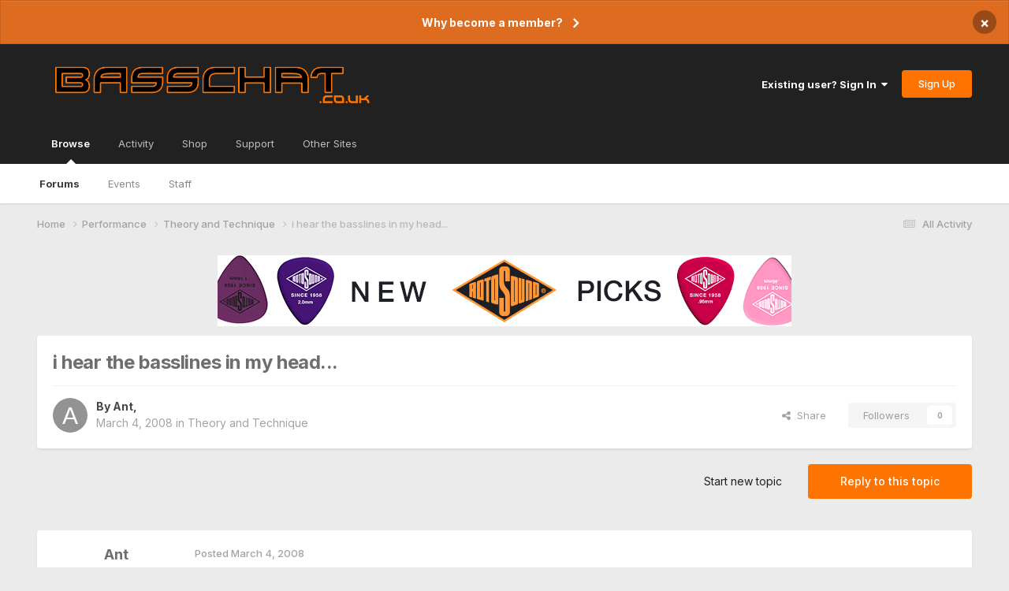

--- FILE ---
content_type: text/html;charset=UTF-8
request_url: https://www.basschat.co.uk/topic/14712-i-hear-the-basslines-in-my-head/
body_size: 25154
content:
<!DOCTYPE html>
<html lang="en-GB" dir="ltr">
	<head>
		<meta charset="utf-8">
        
		<title>i hear the basslines in my head... - Theory and Technique - Basschat</title>
		
			<!-- Global site tag (gtag.js) - Google Analytics -->
<script async src="https://www.googletagmanager.com/gtag/js?id=UA-4383069-1"></script>
<script>
  window.dataLayer = window.dataLayer || [];
  function gtag(){dataLayer.push(arguments);}
  gtag('js', new Date());

  gtag('config', 'UA-4383069-1');
</script>


		
		
		
		

	<meta name="viewport" content="width=device-width, initial-scale=1">


	
	
		<meta property="og:image" content="https://cdn.basschat.co.uk/monthly_2021_07/BC.png.d654ff01be764aa72941c1f254e21f5e.png.148f241f5cf286148de35e53f7076813.png">
	


	<meta name="twitter:card" content="summary_large_image" />


	
		<meta name="twitter:site" content="@basschatuk" />
	



	
		
			
				<meta property="og:title" content="i hear the basslines in my head...">
			
		
	

	
		
			
				<meta property="og:type" content="website">
			
		
	

	
		
			
				<meta property="og:url" content="https://www.basschat.co.uk/topic/14712-i-hear-the-basslines-in-my-head/">
			
		
	

	
		
			
				<meta name="description" content="all the basslines that i think of in my head i would be able to play if i knew them, but i have trouble getting them from my brain to my fingers - but sometimes its easy peasey, any tips on getting them out of myself easier?">
			
		
	

	
		
			
				<meta property="og:description" content="all the basslines that i think of in my head i would be able to play if i knew them, but i have trouble getting them from my brain to my fingers - but sometimes its easy peasey, any tips on getting them out of myself easier?">
			
		
	

	
		
			
				<meta property="og:updated_time" content="2008-03-11T20:15:09Z">
			
		
	

	
		
			
				<meta property="og:site_name" content="Basschat">
			
		
	

	
		
			
				<meta property="og:locale" content="en_GB">
			
		
	


	
		<link rel="canonical" href="https://www.basschat.co.uk/topic/14712-i-hear-the-basslines-in-my-head/" />
	

	
		<link as="style" rel="preload" href="https://www.basschat.co.uk/applications/core/interface/ckeditor/ckeditor/skins/ips/editor.css?t=P1PF" />
	





<link rel="manifest" href="https://www.basschat.co.uk/manifest.webmanifest/">
<meta name="msapplication-config" content="https://www.basschat.co.uk/browserconfig.xml/">
<meta name="msapplication-starturl" content="/">
<meta name="application-name" content="">
<meta name="apple-mobile-web-app-title" content="">

	<meta name="theme-color" content="#000000">


	<meta name="msapplication-TileColor" content="#000000">





	

	
		
			<link rel="icon" sizes="36x36" href="//cdn.basschat.co.uk/monthly_2024_02/android-chrome-36x36.png?v=1713133336">
		
	

	
		
			<link rel="icon" sizes="48x48" href="//cdn.basschat.co.uk/monthly_2024_02/android-chrome-48x48.png?v=1713133336">
		
	

	
		
			<link rel="icon" sizes="72x72" href="//cdn.basschat.co.uk/monthly_2024_02/android-chrome-72x72.png?v=1713133336">
		
	

	
		
			<link rel="icon" sizes="96x96" href="//cdn.basschat.co.uk/monthly_2024_02/android-chrome-96x96.png?v=1713133336">
		
	

	
		
			<link rel="icon" sizes="144x144" href="//cdn.basschat.co.uk/monthly_2024_02/android-chrome-144x144.png?v=1713133336">
		
	

	
		
			<link rel="icon" sizes="192x192" href="//cdn.basschat.co.uk/monthly_2024_02/android-chrome-192x192.png?v=1713133336">
		
	

	
		
			<link rel="icon" sizes="256x256" href="//cdn.basschat.co.uk/monthly_2024_02/android-chrome-256x256.png?v=1713133336">
		
	

	
		
			<link rel="icon" sizes="384x384" href="//cdn.basschat.co.uk/monthly_2024_02/android-chrome-384x384.png?v=1713133336">
		
	

	
		
			<link rel="icon" sizes="512x512" href="//cdn.basschat.co.uk/monthly_2024_02/android-chrome-512x512.png?v=1713133336">
		
	

	
		
			<meta name="msapplication-square70x70logo" content="//cdn.basschat.co.uk/monthly_2024_02/msapplication-square70x70logo.png?v=1713133336"/>
		
	

	
		
			<meta name="msapplication-TileImage" content="//cdn.basschat.co.uk/monthly_2024_02/msapplication-TileImage.png?v=1713133336"/>
		
	

	
		
			<meta name="msapplication-square150x150logo" content="//cdn.basschat.co.uk/monthly_2024_02/msapplication-square150x150logo.png?v=1713133336"/>
		
	

	
		
			<meta name="msapplication-wide310x150logo" content="//cdn.basschat.co.uk/monthly_2024_02/msapplication-wide310x150logo.png?v=1713133336"/>
		
	

	
		
			<meta name="msapplication-square310x310logo" content="//cdn.basschat.co.uk/monthly_2024_02/msapplication-square310x310logo.png?v=1713133336"/>
		
	

	
		
			
				<link rel="apple-touch-icon" href="//cdn.basschat.co.uk/monthly_2024_02/apple-touch-icon-57x57.png?v=1713133336">
			
		
	

	
		
			
				<link rel="apple-touch-icon" sizes="60x60" href="//cdn.basschat.co.uk/monthly_2024_02/apple-touch-icon-60x60.png?v=1713133336">
			
		
	

	
		
			
				<link rel="apple-touch-icon" sizes="72x72" href="//cdn.basschat.co.uk/monthly_2024_02/apple-touch-icon-72x72.png?v=1713133336">
			
		
	

	
		
			
				<link rel="apple-touch-icon" sizes="76x76" href="//cdn.basschat.co.uk/monthly_2024_02/apple-touch-icon-76x76.png?v=1713133336">
			
		
	

	
		
			
				<link rel="apple-touch-icon" sizes="114x114" href="//cdn.basschat.co.uk/monthly_2024_02/apple-touch-icon-114x114.png?v=1713133336">
			
		
	

	
		
			
				<link rel="apple-touch-icon" sizes="120x120" href="//cdn.basschat.co.uk/monthly_2024_02/apple-touch-icon-120x120.png?v=1713133336">
			
		
	

	
		
			
				<link rel="apple-touch-icon" sizes="144x144" href="//cdn.basschat.co.uk/monthly_2024_02/apple-touch-icon-144x144.png?v=1713133336">
			
		
	

	
		
			
				<link rel="apple-touch-icon" sizes="152x152" href="//cdn.basschat.co.uk/monthly_2024_02/apple-touch-icon-152x152.png?v=1713133336">
			
		
	

	
		
			
				<link rel="apple-touch-icon" sizes="180x180" href="//cdn.basschat.co.uk/monthly_2024_02/apple-touch-icon-180x180.png?v=1713133336">
			
		
	





<link rel="preload" href="//www.basschat.co.uk/applications/core/interface/font/fontawesome-webfont.woff2?v=4.7.0" as="font" crossorigin="anonymous">
		


	<link rel="preconnect" href="https://fonts.googleapis.com">
	<link rel="preconnect" href="https://fonts.gstatic.com" crossorigin>
	
		<link href="https://fonts.googleapis.com/css2?family=Inter:wght@300;400;500;600;700&display=swap" rel="stylesheet">
	



	<link rel='stylesheet' href='https://www.basschat.co.uk/uploads/css_built_17/341e4a57816af3ba440d891ca87450ff_framework.css?v=5226baadd41763978782' media='all'>

	<link rel='stylesheet' href='https://www.basschat.co.uk/uploads/css_built_17/05e81b71abe4f22d6eb8d1a929494829_responsive.css?v=5226baadd41763978782' media='all'>

	<link rel='stylesheet' href='https://www.basschat.co.uk/uploads/css_built_17/20446cf2d164adcc029377cb04d43d17_flags.css?v=5226baadd41763978782' media='all'>

	<link rel='stylesheet' href='https://www.basschat.co.uk/uploads/css_built_17/72f83c71d84327caf917932c957d1930_tthumb.css?v=5226baadd41763978782' media='all'>

	<link rel='stylesheet' href='https://www.basschat.co.uk/uploads/css_built_17/90eb5adf50a8c640f633d47fd7eb1778_core.css?v=5226baadd41763978782' media='all'>

	<link rel='stylesheet' href='https://www.basschat.co.uk/uploads/css_built_17/5a0da001ccc2200dc5625c3f3934497d_core_responsive.css?v=5226baadd41763978782' media='all'>

	<link rel='stylesheet' href='https://www.basschat.co.uk/uploads/css_built_17/62e269ced0fdab7e30e026f1d30ae516_forums.css?v=5226baadd41763978782' media='all'>

	<link rel='stylesheet' href='https://www.basschat.co.uk/uploads/css_built_17/76e62c573090645fb99a15a363d8620e_forums_responsive.css?v=5226baadd41763978782' media='all'>

	<link rel='stylesheet' href='https://www.basschat.co.uk/uploads/css_built_17/ebdea0c6a7dab6d37900b9190d3ac77b_topics.css?v=5226baadd41763978782' media='all'>





<link rel='stylesheet' href='https://www.basschat.co.uk/uploads/css_built_17/258adbb6e4f3e83cd3b355f84e3fa002_custom.css?v=5226baadd41763978782' media='all'>




		
		

	
	<link rel='shortcut icon' href='//cdn.basschat.co.uk/monthly_2017_11/BC.ico.c828bf877b7b373e7ef59161d78ba09f.ico' type="image/x-icon">

	</head>
	<body class="ipsApp ipsApp_front ipsJS_none ipsClearfix" data-controller="core.front.core.app"  data-message=""  data-pageapp="forums" data-pagelocation="front" data-pagemodule="forums" data-pagecontroller="topic" data-pageid="14712"   >
		
        

        

		<a href="#ipsLayout_mainArea" class="ipsHide" title="Go to main content on this page" accesskey="m">Jump to content</a>
		



<div class='cAnnouncements' data-controller="core.front.core.announcementBanner" >
	
	<div class='cAnnouncementPageTop ipsJS_hide ipsAnnouncement ipsMessage_warning' data-announcementId="10">
        
        <a href='https://www.basschat.co.uk/announcement/10-why-become-a-member/' data-ipsDialog data-ipsDialog-title="Why become a member?">Why become a member?</a>
        

		<a href='#' data-role="dismissAnnouncement">×</a>
	</div>
	
</div>



		<div id="ipsLayout_header" class="ipsClearfix">
			<header>
				<div class="ipsLayout_container">
					


<a href='https://www.basschat.co.uk/' id='elLogo' accesskey='1'><img src="https://www.basschat.co.uk/uploads/monthly_2022_10/1010553646_BCLogoFinal.png.ab2052fc8c9b7dcdd35db970e3627b2a.png" alt='Basschat'></a>

					
						

	<ul id="elUserNav" class="ipsList_inline cSignedOut ipsResponsive_showDesktop">
		
        
		
        
        
            
            
	


	<li class='cUserNav_icon ipsHide' id='elCart_container'></li>
	<li class='elUserNav_sep ipsHide' id='elCart_sep'></li>

<li id="elSignInLink">
                <a href="https://www.basschat.co.uk/login/" data-ipsmenu-closeonclick="false" data-ipsmenu id="elUserSignIn">
                    Existing user? Sign In  <i class="fa fa-caret-down"></i>
                </a>
                
<div id='elUserSignIn_menu' class='ipsMenu ipsMenu_auto ipsHide'>
	<form accept-charset='utf-8' method='post' action='https://www.basschat.co.uk/login/'>
		<input type="hidden" name="csrfKey" value="a885e2dfba973b90eb6d1d32a14e381f">
		<input type="hidden" name="ref" value="aHR0cHM6Ly93d3cuYmFzc2NoYXQuY28udWsvdG9waWMvMTQ3MTItaS1oZWFyLXRoZS1iYXNzbGluZXMtaW4tbXktaGVhZC8=">
		<div data-role="loginForm">
			
			
			
				<div class='ipsColumns ipsColumns_noSpacing'>
					<div class='ipsColumn ipsColumn_wide' id='elUserSignIn_internal'>
						
<div class="ipsPad ipsForm ipsForm_vertical">
	<h4 class="ipsType_sectionHead">Sign In</h4>
	<br><br>
	<ul class='ipsList_reset'>
		<li class="ipsFieldRow ipsFieldRow_noLabel ipsFieldRow_fullWidth">
			
			
				<input type="text" placeholder="Display Name or Email Address" name="auth" autocomplete="email">
			
		</li>
		<li class="ipsFieldRow ipsFieldRow_noLabel ipsFieldRow_fullWidth">
			<input type="password" placeholder="Password" name="password" autocomplete="current-password">
		</li>
		<li class="ipsFieldRow ipsFieldRow_checkbox ipsClearfix">
			<span class="ipsCustomInput">
				<input type="checkbox" name="remember_me" id="remember_me_checkbox" value="1" checked aria-checked="true">
				<span></span>
			</span>
			<div class="ipsFieldRow_content">
				<label class="ipsFieldRow_label" for="remember_me_checkbox">Remember me</label>
				<span class="ipsFieldRow_desc">Not recommended on shared computers</span>
			</div>
		</li>
		<li class="ipsFieldRow ipsFieldRow_fullWidth">
			<button type="submit" name="_processLogin" value="usernamepassword" class="ipsButton ipsButton_primary ipsButton_small" id="elSignIn_submit">Sign In</button>
			
				<p class="ipsType_right ipsType_small">
					
						<a href='https://www.basschat.co.uk/lostpassword/' data-ipsDialog data-ipsDialog-title='Forgot your password?'>
					
					Forgot your password?</a>
				</p>
			
		</li>
	</ul>
</div>
					</div>
					<div class='ipsColumn ipsColumn_wide'>
						<div class='ipsPadding' id='elUserSignIn_external'>
							<div class='ipsAreaBackground_light ipsPadding:half'>
								
								
									<div class='ipsType_center ipsMargin_top:half'>
										

<button type="submit" name="_processLogin" value="2" class='ipsButton ipsButton_verySmall ipsButton_fullWidth ipsSocial ipsSocial_facebook' style="background-color: #3a579a">
	
		<span class='ipsSocial_icon'>
			
				<i class='fa fa-facebook-official'></i>
			
		</span>
		<span class='ipsSocial_text'>Sign in with Facebook</span>
	
</button>
									</div>
								
							</div>
						</div>
					</div>
				</div>
			
		</div>
	</form>
</div>
            </li>
            
        
		
			<li>
				
					<a href="https://www.basschat.co.uk/register/"  id="elRegisterButton" class="ipsButton ipsButton_normal ipsButton_primary">Sign Up</a>
				
			</li>
		
	</ul>

						
<ul class='ipsMobileHamburger ipsList_reset ipsResponsive_hideDesktop'>
	<li data-ipsDrawer data-ipsDrawer-drawerElem='#elMobileDrawer'>
		<a href='#'>
			
			
				
			
			
			
			<i class='fa fa-navicon'></i>
		</a>
	</li>
</ul>
					
				</div>
			</header>
			

	<nav data-controller='core.front.core.navBar' class=' ipsResponsive_showDesktop'>
		<div class='ipsNavBar_primary ipsLayout_container '>
			<ul data-role="primaryNavBar" class='ipsClearfix'>
				


	
		
		
			
		
		<li class='ipsNavBar_active' data-active id='elNavSecondary_1' data-role="navBarItem" data-navApp="core" data-navExt="CustomItem">
			
			
				<a href="https://www.basschat.co.uk"  data-navItem-id="1" data-navDefault>
					Browse<span class='ipsNavBar_active__identifier'></span>
				</a>
			
			
				<ul class='ipsNavBar_secondary ' data-role='secondaryNavBar'>
					


	
		
		
			
		
		<li class='ipsNavBar_active' data-active id='elNavSecondary_10' data-role="navBarItem" data-navApp="forums" data-navExt="Forums">
			
			
				<a href="https://www.basschat.co.uk"  data-navItem-id="10" data-navDefault>
					Forums<span class='ipsNavBar_active__identifier'></span>
				</a>
			
			
		</li>
	
	

	
		
		
		<li  id='elNavSecondary_11' data-role="navBarItem" data-navApp="calendar" data-navExt="Calendar">
			
			
				<a href="https://www.basschat.co.uk/events/"  data-navItem-id="11" >
					Events<span class='ipsNavBar_active__identifier'></span>
				</a>
			
			
		</li>
	
	

	
	

	
		
		
		<li  id='elNavSecondary_29' data-role="navBarItem" data-navApp="core" data-navExt="StaffDirectory">
			
			
				<a href="https://www.basschat.co.uk/staff/"  data-navItem-id="29" >
					Staff<span class='ipsNavBar_active__identifier'></span>
				</a>
			
			
		</li>
	
	

					<li class='ipsHide' id='elNavigationMore_1' data-role='navMore'>
						<a href='#' data-ipsMenu data-ipsMenu-appendTo='#elNavigationMore_1' id='elNavigationMore_1_dropdown'>More <i class='fa fa-caret-down'></i></a>
						<ul class='ipsHide ipsMenu ipsMenu_auto' id='elNavigationMore_1_dropdown_menu' data-role='moreDropdown'></ul>
					</li>
				</ul>
			
		</li>
	
	

	
		
		
		<li  id='elNavSecondary_2' data-role="navBarItem" data-navApp="core" data-navExt="CustomItem">
			
			
				<a href="https://www.basschat.co.uk/discover/"  data-navItem-id="2" >
					Activity<span class='ipsNavBar_active__identifier'></span>
				</a>
			
			
				<ul class='ipsNavBar_secondary ipsHide' data-role='secondaryNavBar'>
					


	
		
		
		<li  id='elNavSecondary_4' data-role="navBarItem" data-navApp="core" data-navExt="AllActivity">
			
			
				<a href="https://www.basschat.co.uk/discover/"  data-navItem-id="4" >
					All Activity<span class='ipsNavBar_active__identifier'></span>
				</a>
			
			
		</li>
	
	

	
	

	
	

	
	

	
	

					<li class='ipsHide' id='elNavigationMore_2' data-role='navMore'>
						<a href='#' data-ipsMenu data-ipsMenu-appendTo='#elNavigationMore_2' id='elNavigationMore_2_dropdown'>More <i class='fa fa-caret-down'></i></a>
						<ul class='ipsHide ipsMenu ipsMenu_auto' id='elNavigationMore_2_dropdown_menu' data-role='moreDropdown'></ul>
					</li>
				</ul>
			
		</li>
	
	

	
		
		
		<li  id='elNavSecondary_12' data-role="navBarItem" data-navApp="nexus" data-navExt="Store">
			
			
				<a href="https://www.basschat.co.uk/store/"  data-navItem-id="12" >
					Shop<span class='ipsNavBar_active__identifier'></span>
				</a>
			
			
				<ul class='ipsNavBar_secondary ipsHide' data-role='secondaryNavBar'>
					


	
	

	
	

	
	

					<li class='ipsHide' id='elNavigationMore_12' data-role='navMore'>
						<a href='#' data-ipsMenu data-ipsMenu-appendTo='#elNavigationMore_12' id='elNavigationMore_12_dropdown'>More <i class='fa fa-caret-down'></i></a>
						<ul class='ipsHide ipsMenu ipsMenu_auto' id='elNavigationMore_12_dropdown_menu' data-role='moreDropdown'></ul>
					</li>
				</ul>
			
		</li>
	
	

	
		
		
		<li  id='elNavSecondary_24' data-role="navBarItem" data-navApp="core" data-navExt="CustomItem">
			
			
				<a href="https://www.basschat.co.uk/support/"  data-navItem-id="24" >
					Support<span class='ipsNavBar_active__identifier'></span>
				</a>
			
			
				<ul class='ipsNavBar_secondary ipsHide' data-role='secondaryNavBar'>
					


	
		
		
		<li  id='elNavSecondary_32' data-role="navBarItem" data-navApp="cms" data-navExt="Pages">
			
			
				<a href="https://www.basschat.co.uk/faq/"  data-navItem-id="32" >
					FAQ<span class='ipsNavBar_active__identifier'></span>
				</a>
			
			
		</li>
	
	

	
		
		
		<li  id='elNavSecondary_34' data-role="navBarItem" data-navApp="cms" data-navExt="Pages">
			
			
				<a href="https://www.basschat.co.uk/rules/"  data-navItem-id="34" >
					Site Rules<span class='ipsNavBar_active__identifier'></span>
				</a>
			
			
		</li>
	
	

	
		
		
		<li  id='elNavSecondary_35' data-role="navBarItem" data-navApp="cms" data-navExt="Pages">
			
			
				<a href="https://www.basschat.co.uk/advertising/"  data-navItem-id="35" >
					Advertising<span class='ipsNavBar_active__identifier'></span>
				</a>
			
			
		</li>
	
	

	
		
		
		<li  id='elNavSecondary_36' data-role="navBarItem" data-navApp="cms" data-navExt="Pages">
			
			
				<a href="https://www.basschat.co.uk/jobs/"  data-navItem-id="36" >
					Jobs<span class='ipsNavBar_active__identifier'></span>
				</a>
			
			
		</li>
	
	

	
	

					<li class='ipsHide' id='elNavigationMore_24' data-role='navMore'>
						<a href='#' data-ipsMenu data-ipsMenu-appendTo='#elNavigationMore_24' id='elNavigationMore_24_dropdown'>More <i class='fa fa-caret-down'></i></a>
						<ul class='ipsHide ipsMenu ipsMenu_auto' id='elNavigationMore_24_dropdown_menu' data-role='moreDropdown'></ul>
					</li>
				</ul>
			
		</li>
	
	

	
	

	
		
		
		<li  id='elNavSecondary_38' data-role="navBarItem" data-navApp="core" data-navExt="Menu">
			
			
				<a href="#"  data-navItem-id="38" >
					Other Sites<span class='ipsNavBar_active__identifier'></span>
				</a>
			
			
				<ul class='ipsNavBar_secondary ipsHide' data-role='secondaryNavBar'>
					


	
		
		
		<li  id='elNavSecondary_39' data-role="navBarItem" data-navApp="core" data-navExt="CustomItem">
			
			
				<a href="https://www.guitarchat.co.uk" target='_blank' rel="noopener" data-navItem-id="39" >
					Guitarchat<span class='ipsNavBar_active__identifier'></span>
				</a>
			
			
		</li>
	
	

					<li class='ipsHide' id='elNavigationMore_38' data-role='navMore'>
						<a href='#' data-ipsMenu data-ipsMenu-appendTo='#elNavigationMore_38' id='elNavigationMore_38_dropdown'>More <i class='fa fa-caret-down'></i></a>
						<ul class='ipsHide ipsMenu ipsMenu_auto' id='elNavigationMore_38_dropdown_menu' data-role='moreDropdown'></ul>
					</li>
				</ul>
			
		</li>
	
	

	
	

				<li class='ipsHide' id='elNavigationMore' data-role='navMore'>
					<a href='#' data-ipsMenu data-ipsMenu-appendTo='#elNavigationMore' id='elNavigationMore_dropdown'>More</a>
					<ul class='ipsNavBar_secondary ipsHide' data-role='secondaryNavBar'>
						<li class='ipsHide' id='elNavigationMore_more' data-role='navMore'>
							<a href='#' data-ipsMenu data-ipsMenu-appendTo='#elNavigationMore_more' id='elNavigationMore_more_dropdown'>More <i class='fa fa-caret-down'></i></a>
							<ul class='ipsHide ipsMenu ipsMenu_auto' id='elNavigationMore_more_dropdown_menu' data-role='moreDropdown'></ul>
						</li>
					</ul>
				</li>
			</ul>
			

		</div>
	</nav>

			
<ul id='elMobileNav' class='ipsResponsive_hideDesktop' data-controller='core.front.core.mobileNav'>
	
		
			
			
				
				
			
				
					<li id='elMobileBreadcrumb'>
						<a href='https://www.basschat.co.uk/forum/31-theory-and-technique/'>
							<span>Theory and Technique</span>
						</a>
					</li>
				
				
			
				
				
			
		
	
	
	
	<li >
		<a data-action="defaultStream" href='https://www.basschat.co.uk/discover/'><i class="fa fa-newspaper-o" aria-hidden="true"></i></a>
	</li>

	

	
</ul>
		</div>
		<main id="ipsLayout_body" class="ipsLayout_container">
			<div id="ipsLayout_contentArea">
				<div id="ipsLayout_contentWrapper">
					
<nav class='ipsBreadcrumb ipsBreadcrumb_top ipsFaded_withHover'>
	

	<ul class='ipsList_inline ipsPos_right'>
		
		<li >
			<a data-action="defaultStream" class='ipsType_light '  href='https://www.basschat.co.uk/discover/'><i class="fa fa-newspaper-o" aria-hidden="true"></i> <span>All Activity</span></a>
		</li>
		
	</ul>

	<ul data-role="breadcrumbList">
		<li>
			<a title="Home" href='https://www.basschat.co.uk/'>
				<span>Home <i class='fa fa-angle-right'></i></span>
			</a>
		</li>
		
		
			<li>
				
					<a href='https://www.basschat.co.uk/forum/7-performance/'>
						<span>Performance <i class='fa fa-angle-right' aria-hidden="true"></i></span>
					</a>
				
			</li>
		
			<li>
				
					<a href='https://www.basschat.co.uk/forum/31-theory-and-technique/'>
						<span>Theory and Technique <i class='fa fa-angle-right' aria-hidden="true"></i></span>
					</a>
				
			</li>
		
			<li>
				
					i hear the basslines in my head...
				
			</li>
		
	</ul>
</nav>
					
					<div id="ipsLayout_mainArea">
						

<div class='ipsF22a73d8bd ipsSpacer_both ipsSpacer_half'>
	<ul class='ipsList_inline ipsType_center ipsList_reset ipsList_noSpacing'>
		
		<li class='ipsF22a73d8bd_large ipsResponsive_showDesktop ipsResponsive_inlineBlock ipsAreaBackground_light'>
			
				<a href='https://www.basschat.co.uk/index.php?app=core&amp;module=system&amp;controller=redirect&amp;do=advertisement&amp;ad=37&amp;key=d085d5423258f26f09e3edc4fefcf73339ce27486dfc856504753d75427dde53'  rel='nofollow noopener'>
			
				<img src='//cdn.basschat.co.uk/monthly_2024_05/Picks-728x90.gif.73fd28eaa49b073a60f2818819c53590.gif' alt="Rotosound - strings for our generation!" class='ipsImage ipsContained'>
			
				</a>
			
		</li>
		
		<li class='ipsF22a73d8bd_medium ipsResponsive_showTablet ipsResponsive_inlineBlock ipsAreaBackground_light'>
			
				<a href='https://www.basschat.co.uk/index.php?app=core&amp;module=system&amp;controller=redirect&amp;do=advertisement&amp;ad=37&amp;key=d085d5423258f26f09e3edc4fefcf73339ce27486dfc856504753d75427dde53'  rel='nofollow noopener'>
			
				<img src='//cdn.basschat.co.uk/monthly_2024_05/Picks-728x90.gif.73fd28eaa49b073a60f2818819c53590.gif' alt="Rotosound - strings for our generation!" class='ipsImage ipsContained'>
			
				</a>
			
		</li>

		<li class='ipsF22a73d8bd_small ipsResponsive_showPhone ipsResponsive_inlineBlock ipsAreaBackground_light'>
			
				<a href='https://www.basschat.co.uk/index.php?app=core&amp;module=system&amp;controller=redirect&amp;do=advertisement&amp;ad=37&amp;key=d085d5423258f26f09e3edc4fefcf73339ce27486dfc856504753d75427dde53'  rel='nofollow noopener'>
			
				<img src='//cdn.basschat.co.uk/monthly_2024_05/Picks-728x90.gif.73fd28eaa49b073a60f2818819c53590.gif' alt="Rotosound - strings for our generation!" class='ipsImage ipsContained'>
			
				</a>
			
		</li>
		
	</ul>
	
</div>

						
						
						

	




						


<div class="ipsPageHeader ipsResponsive_pull ipsBox ipsPadding sm:ipsPadding:half ipsMargin_bottom">
	
	<div class="ipsFlex ipsFlex-ai:center ipsFlex-fw:wrap ipsGap:4">
		<div class="ipsFlex-flex:11">
			<h1 class="ipsType_pageTitle ipsContained_container">
				

				
				
					<span class="ipsType_break ipsContained">
						<span>i hear the basslines in my head...</span>
					</span>
				
              			
	              
			</h1>
			
			
		</div>
		
	</div>
	<hr class="ipsHr">
	<div class="ipsPageHeader__meta ipsFlex ipsFlex-jc:between ipsFlex-ai:center ipsFlex-fw:wrap ipsGap:3">
		<div class="ipsFlex-flex:11">
			<div class="ipsPhotoPanel ipsPhotoPanel_mini ipsPhotoPanel_notPhone ipsClearfix">
				


	<a href="https://www.basschat.co.uk/profile/255-ant/" rel="nofollow" data-ipsHover data-ipsHover-width="370" data-ipsHover-target="https://www.basschat.co.uk/profile/255-ant/?do=hovercard" class="ipsUserPhoto ipsUserPhoto_mini" title="Go to Ant's profile">
		<img src='data:image/svg+xml,%3Csvg%20xmlns%3D%22http%3A%2F%2Fwww.w3.org%2F2000%2Fsvg%22%20viewBox%3D%220%200%201024%201024%22%20style%3D%22background%3A%23939393%22%3E%3Cg%3E%3Ctext%20text-anchor%3D%22middle%22%20dy%3D%22.35em%22%20x%3D%22512%22%20y%3D%22512%22%20fill%3D%22%23ffffff%22%20font-size%3D%22700%22%20font-family%3D%22-apple-system%2C%20BlinkMacSystemFont%2C%20Roboto%2C%20Helvetica%2C%20Arial%2C%20sans-serif%22%3EA%3C%2Ftext%3E%3C%2Fg%3E%3C%2Fsvg%3E' alt='Ant' loading="lazy">
	</a>

				<div>
					<p class="ipsType_reset ipsType_blendLinks">
						<span class="ipsType_normal">
						
							<strong>By 


<a href='https://www.basschat.co.uk/profile/255-ant/' rel="nofollow" data-ipsHover data-ipsHover-width='370' data-ipsHover-target='https://www.basschat.co.uk/profile/255-ant/?do=hovercard&amp;referrer=https%253A%252F%252Fwww.basschat.co.uk%252Ftopic%252F14712-i-hear-the-basslines-in-my-head%252F' title="Go to Ant's profile" class="ipsType_break">Ant</a>, </strong><br>
							<span class="ipsType_light"><time datetime='2008-03-04T17:16:11Z' title='04/03/08 17:16' data-short='17 yr'>March 4, 2008</time> in <a href="https://www.basschat.co.uk/forum/31-theory-and-technique/">Theory and Technique</a></span>
						
						</span>
					</p>
				</div>
			</div>
		</div>
		
			<div class="ipsFlex-flex:01 ipsResponsive_hidePhone">
				<div class="ipsFlex ipsFlex-ai:center ipsFlex-jc:center ipsGap:3 ipsGap_row:0">
					
						


    <a href='#elShareItem_27204853_menu' id='elShareItem_27204853' data-ipsMenu class='ipsShareButton ipsButton ipsButton_verySmall ipsButton_link ipsButton_link--light'>
        <span><i class='fa fa-share-alt'></i></span> &nbsp;Share
    </a>

    <div class='ipsPadding ipsMenu ipsMenu_normal ipsHide' id='elShareItem_27204853_menu' data-controller="core.front.core.sharelink">
        
        
        <span data-ipsCopy data-ipsCopy-flashmessage>
            <a href="https://www.basschat.co.uk/topic/14712-i-hear-the-basslines-in-my-head/" class="ipsButton ipsButton_light ipsButton_small ipsButton_fullWidth" data-role="copyButton" data-clipboard-text="https://www.basschat.co.uk/topic/14712-i-hear-the-basslines-in-my-head/" data-ipstooltip title='Copy Link to Clipboard'><i class="fa fa-clone"></i> https://www.basschat.co.uk/topic/14712-i-hear-the-basslines-in-my-head/</a>
        </span>
        <ul class='ipsShareLinks ipsMargin_top:half'>
            
                <li>
<a href="https://x.com/share?url=https%3A%2F%2Fwww.basschat.co.uk%2Ftopic%2F14712-i-hear-the-basslines-in-my-head%2F" class="cShareLink cShareLink_x" target="_blank" data-role="shareLink" title='Share on X' data-ipsTooltip rel='nofollow noopener'>
    <i class="fa fa-x"></i>
</a></li>
            
                <li>
<a href="https://www.facebook.com/sharer/sharer.php?u=https%3A%2F%2Fwww.basschat.co.uk%2Ftopic%2F14712-i-hear-the-basslines-in-my-head%2F" class="cShareLink cShareLink_facebook" target="_blank" data-role="shareLink" title='Share on Facebook' data-ipsTooltip rel='noopener nofollow'>
	<i class="fa fa-facebook"></i>
</a></li>
            
                <li>
<a href="https://www.reddit.com/submit?url=https%3A%2F%2Fwww.basschat.co.uk%2Ftopic%2F14712-i-hear-the-basslines-in-my-head%2F&amp;title=i+hear+the+basslines+in+my+head..." rel="nofollow noopener" class="cShareLink cShareLink_reddit" target="_blank" title='Share on Reddit' data-ipsTooltip>
	<i class="fa fa-reddit"></i>
</a></li>
            
                <li>
<a href="https://www.linkedin.com/shareArticle?mini=true&amp;url=https%3A%2F%2Fwww.basschat.co.uk%2Ftopic%2F14712-i-hear-the-basslines-in-my-head%2F&amp;title=i+hear+the+basslines+in+my+head..." rel="nofollow noopener" class="cShareLink cShareLink_linkedin" target="_blank" data-role="shareLink" title='Share on LinkedIn' data-ipsTooltip>
	<i class="fa fa-linkedin"></i>
</a></li>
            
                <li>
<a href="https://pinterest.com/pin/create/button/?url=https://www.basschat.co.uk/topic/14712-i-hear-the-basslines-in-my-head/&amp;media=https://cdn.basschat.co.uk/monthly_2021_07/BC.png.d654ff01be764aa72941c1f254e21f5e.png.148f241f5cf286148de35e53f7076813.png" class="cShareLink cShareLink_pinterest" rel="nofollow noopener" target="_blank" data-role="shareLink" title='Share on Pinterest' data-ipsTooltip>
	<i class="fa fa-pinterest"></i>
</a></li>
            
        </ul>
        
            <hr class='ipsHr'>
            <button class='ipsHide ipsButton ipsButton_verySmall ipsButton_light ipsButton_fullWidth ipsMargin_top:half' data-controller='core.front.core.webshare' data-role='webShare' data-webShareTitle='i hear the basslines in my head...' data-webShareText='i hear the basslines in my head...' data-webShareUrl='https://www.basschat.co.uk/topic/14712-i-hear-the-basslines-in-my-head/'>More sharing options...</button>
        
    </div>

					
					



					

<div data-followApp='forums' data-followArea='topic' data-followID='14712' data-controller='core.front.core.followButton'>
	

	<a href='https://www.basschat.co.uk/login/' rel="nofollow" class="ipsFollow ipsPos_middle ipsButton ipsButton_light ipsButton_verySmall ipsButton_disabled" data-role="followButton" data-ipsTooltip title='Sign in to follow this'>
		<span>Followers</span>
		<span class='ipsCommentCount'>0</span>
	</a>

</div>
				</div>
			</div>
					
	</div>
	
	
</div>






<div class="ipsClearfix">
	<ul class="ipsToolList ipsToolList_horizontal ipsClearfix ipsSpacer_both ">
		
			<li class="ipsToolList_primaryAction">
				<span data-controller="forums.front.topic.reply">
					
						<a href="#replyForm" class="ipsButton ipsButton_important ipsButton_medium ipsButton_fullWidth" data-action="replyToTopic">Reply to this topic</a>
					
				</span>
			</li>


		
		
			<li class="ipsResponsive_hidePhone">
				
					<a href="https://www.basschat.co.uk/forum/31-theory-and-technique/?do=add" class="ipsButton ipsButton_link ipsButton_medium ipsButton_fullWidth" title="Start a new topic in this forum">Start new topic</a>
				
			</li>
		
		
	</ul>
</div>

<div id="comments" data-controller="core.front.core.commentFeed,forums.front.topic.view, core.front.core.ignoredComments" data-autopoll data-baseurl="https://www.basschat.co.uk/topic/14712-i-hear-the-basslines-in-my-head/" data-lastpage data-feedid="topic-14712" class="cTopic ipsClear ipsSpacer_top">
	
			
	

	

<div data-controller='core.front.core.recommendedComments' data-url='https://www.basschat.co.uk/topic/14712-i-hear-the-basslines-in-my-head/?recommended=comments' class='ipsRecommendedComments ipsHide'>
	<div data-role="recommendedComments">
		<h2 class='ipsType_sectionHead ipsType_large ipsType_bold ipsMargin_bottom'>Recommended Posts</h2>
		
	</div>
</div>
	
	<div id="elPostFeed" data-role="commentFeed" data-controller="core.front.core.moderation" >
		<form action="https://www.basschat.co.uk/topic/14712-i-hear-the-basslines-in-my-head/?csrfKey=a885e2dfba973b90eb6d1d32a14e381f&amp;do=multimodComment" method="post" data-ipspageaction data-role="moderationTools">
			
			
				

					

					
					



<a id='findComment-151164'></a>
<a id='comment-151164'></a>
<article  id='elComment_151164' class='cPost ipsBox ipsResponsive_pull  ipsComment  ipsComment_parent ipsClearfix ipsClear ipsColumns ipsColumns_noSpacing ipsColumns_collapsePhone    '>
	

	

	<div class='cAuthorPane_mobile ipsResponsive_showPhone'>
		<div class='cAuthorPane_photo'>
			<div class='cAuthorPane_photoWrap'>
				


	<a href="https://www.basschat.co.uk/profile/255-ant/" rel="nofollow" data-ipsHover data-ipsHover-width="370" data-ipsHover-target="https://www.basschat.co.uk/profile/255-ant/?do=hovercard" class="ipsUserPhoto ipsUserPhoto_large" title="Go to Ant's profile">
		<img src='data:image/svg+xml,%3Csvg%20xmlns%3D%22http%3A%2F%2Fwww.w3.org%2F2000%2Fsvg%22%20viewBox%3D%220%200%201024%201024%22%20style%3D%22background%3A%23939393%22%3E%3Cg%3E%3Ctext%20text-anchor%3D%22middle%22%20dy%3D%22.35em%22%20x%3D%22512%22%20y%3D%22512%22%20fill%3D%22%23ffffff%22%20font-size%3D%22700%22%20font-family%3D%22-apple-system%2C%20BlinkMacSystemFont%2C%20Roboto%2C%20Helvetica%2C%20Arial%2C%20sans-serif%22%3EA%3C%2Ftext%3E%3C%2Fg%3E%3C%2Fsvg%3E' alt='Ant' loading="lazy">
	</a>

				
				
					<a href="https://www.basschat.co.uk/profile/255-ant/badges/" rel="nofollow">
						
<img src='https://www.basschat.co.uk/uploads/monthly_2022_05/9_RisingStar.svg.1662205b8214f672428f31beb85312a8.svg' loading="lazy" alt="Rising Star" class="cAuthorPane_badge cAuthorPane_badge--rank ipsOutline ipsOutline:2px" data-ipsTooltip title="Rank: Rising Star (9/14)">
					</a>
				
			</div>
		</div>
		<div class='cAuthorPane_content'>
			<h3 class='ipsType_sectionHead cAuthorPane_author ipsType_break ipsType_blendLinks ipsFlex ipsFlex-ai:center'>
				


<a href='https://www.basschat.co.uk/profile/255-ant/' rel="nofollow" data-ipsHover data-ipsHover-width='370' data-ipsHover-target='https://www.basschat.co.uk/profile/255-ant/?do=hovercard&amp;referrer=https%253A%252F%252Fwww.basschat.co.uk%252Ftopic%252F14712-i-hear-the-basslines-in-my-head%252F' title="Go to Ant's profile" class="ipsType_break"><span style='color:#'>Ant</span></a>
			</h3>
			<div class='ipsType_light ipsType_reset'>
			    <a href='https://www.basschat.co.uk/topic/14712-i-hear-the-basslines-in-my-head/#findComment-151164' rel="nofollow" class='ipsType_blendLinks'>Posted <time datetime='2008-03-04T17:16:11Z' title='04/03/08 17:16' data-short='17 yr'>March 4, 2008</time></a>
				
			</div>
		</div>
	</div>
	<aside class='ipsComment_author cAuthorPane ipsColumn ipsColumn_medium ipsResponsive_hidePhone'>
		<h3 class='ipsType_sectionHead cAuthorPane_author ipsType_blendLinks ipsType_break'><strong>


<a href='https://www.basschat.co.uk/profile/255-ant/' rel="nofollow" data-ipsHover data-ipsHover-width='370' data-ipsHover-target='https://www.basschat.co.uk/profile/255-ant/?do=hovercard&amp;referrer=https%253A%252F%252Fwww.basschat.co.uk%252Ftopic%252F14712-i-hear-the-basslines-in-my-head%252F' title="Go to Ant's profile" class="ipsType_break">Ant</a></strong>
			
		</h3>
		<ul class='cAuthorPane_info ipsList_reset'>
			<li data-role='photo' class='cAuthorPane_photo'>
				<div class='cAuthorPane_photoWrap'>
					


	<a href="https://www.basschat.co.uk/profile/255-ant/" rel="nofollow" data-ipsHover data-ipsHover-width="370" data-ipsHover-target="https://www.basschat.co.uk/profile/255-ant/?do=hovercard" class="ipsUserPhoto ipsUserPhoto_large" title="Go to Ant's profile">
		<img src='data:image/svg+xml,%3Csvg%20xmlns%3D%22http%3A%2F%2Fwww.w3.org%2F2000%2Fsvg%22%20viewBox%3D%220%200%201024%201024%22%20style%3D%22background%3A%23939393%22%3E%3Cg%3E%3Ctext%20text-anchor%3D%22middle%22%20dy%3D%22.35em%22%20x%3D%22512%22%20y%3D%22512%22%20fill%3D%22%23ffffff%22%20font-size%3D%22700%22%20font-family%3D%22-apple-system%2C%20BlinkMacSystemFont%2C%20Roboto%2C%20Helvetica%2C%20Arial%2C%20sans-serif%22%3EA%3C%2Ftext%3E%3C%2Fg%3E%3C%2Fsvg%3E' alt='Ant' loading="lazy">
	</a>

					
					
						
<img src='https://www.basschat.co.uk/uploads/monthly_2022_05/9_RisingStar.svg.1662205b8214f672428f31beb85312a8.svg' loading="lazy" alt="Rising Star" class="cAuthorPane_badge cAuthorPane_badge--rank ipsOutline ipsOutline:2px" data-ipsTooltip title="Rank: Rising Star (9/14)">
					
				</div>
			</li>
			
				<li data-role='group'><span style='color:#'>Member</span></li>
				
			
			
				<li data-role='stats' class='ipsMargin_top'>
					<ul class="ipsList_reset ipsType_light ipsFlex ipsFlex-ai:center ipsFlex-jc:center ipsGap_row:2 cAuthorPane_stats">
						<li>
							
								<a href="https://www.basschat.co.uk/profile/255-ant/content/" rel="nofollow" title="814 posts" data-ipsTooltip class="ipsType_blendLinks">
							
								<i class="fa fa-comment"></i> 814
							
								</a>
							
						</li>
						
					</ul>
				</li>
			
			
				

			
		</ul>
	</aside>
	<div class='ipsColumn ipsColumn_fluid ipsMargin:none'>
		

<div id='comment-151164_wrap' data-controller='core.front.core.comment' data-commentApp='forums' data-commentType='forums' data-commentID="151164" data-quoteData='{&quot;userid&quot;:255,&quot;username&quot;:&quot;Ant&quot;,&quot;timestamp&quot;:1204650971,&quot;contentapp&quot;:&quot;forums&quot;,&quot;contenttype&quot;:&quot;forums&quot;,&quot;contentid&quot;:14712,&quot;contentclass&quot;:&quot;forums_Topic&quot;,&quot;contentcommentid&quot;:151164}' class='ipsComment_content ipsType_medium'>

	<div class='ipsComment_meta ipsType_light ipsFlex ipsFlex-ai:center ipsFlex-jc:between ipsFlex-fd:row-reverse'>
		<div class='ipsType_light ipsType_reset ipsType_blendLinks ipsComment_toolWrap'>
			<div class='ipsResponsive_hidePhone ipsComment_badges'>
				<ul class='ipsList_reset ipsFlex ipsFlex-jc:end ipsFlex-fw:wrap ipsGap:2 ipsGap_row:1'>
					
					
					
					
					
				</ul>
			</div>
			<ul class='ipsList_reset ipsComment_tools'>
				<li>
					<a href='#elControls_151164_menu' class='ipsComment_ellipsis' id='elControls_151164' title='More options...' data-ipsMenu data-ipsMenu-appendTo='#comment-151164_wrap'><i class='fa fa-ellipsis-h'></i></a>
					<ul id='elControls_151164_menu' class='ipsMenu ipsMenu_narrow ipsHide'>
						
						
                        
						
						
						
							
								
							
							
							
							
							
							
						
					</ul>
				</li>
				
			</ul>
		</div>

		<div class='ipsType_reset ipsResponsive_hidePhone'>
		   
		   Posted <time datetime='2008-03-04T17:16:11Z' title='04/03/08 17:16' data-short='17 yr'>March 4, 2008</time>
		   
			
			<span class='ipsResponsive_hidePhone'>
				
				
			</span>
		</div>
	</div>

	

    

	<div class='cPost_contentWrap'>
		
		<div data-role='commentContent' class='ipsType_normal ipsType_richText ipsPadding_bottom ipsContained' data-controller='core.front.core.lightboxedImages'>
			<p>all the basslines that i think of in my head i would be able to play if i knew them, but i have trouble getting them from my brain to my fingers - but sometimes its easy peasey, any tips on getting them out of myself easier?</p>

			
		</div>

		
			<div class='ipsItemControls'>
				
					
						

	<div data-controller='core.front.core.reaction' class='ipsItemControls_right ipsClearfix '>	
		<div class='ipsReact ipsPos_right'>
			
				
				<div class='ipsReact_blurb ipsHide' data-role='reactionBlurb'>
					
				</div>
			
			
			
		</div>
	</div>

					
				
				<ul class='ipsComment_controls ipsClearfix ipsItemControls_left' data-role="commentControls">
					
						
						
							<li data-ipsQuote-editor='topic_comment' data-ipsQuote-target='#comment-151164' class='ipsJS_show'>
								<button class='ipsButton ipsButton_light ipsButton_verySmall ipsButton_narrow cMultiQuote ipsHide' data-action='multiQuoteComment' data-ipsTooltip data-ipsQuote-multiQuote data-mqId='mq151164' title='MultiQuote'><i class='fa fa-plus'></i></button>
							</li>
							<li data-ipsQuote-editor='topic_comment' data-ipsQuote-target='#comment-151164' class='ipsJS_show'>
								<a href='#' data-action='quoteComment' data-ipsQuote-singleQuote>Quote</a>
							</li>
						
						
						
												
					
					<li class='ipsHide' data-role='commentLoading'>
						<span class='ipsLoading ipsLoading_tiny ipsLoading_noAnim'></span>
					</li>
				</ul>
			</div>
		

		
	</div>

	
    
</div>
	</div>
</article>
					
					
					
				

					

					
					



<a id='findComment-152180'></a>
<a id='comment-152180'></a>
<article  id='elComment_152180' class='cPost ipsBox ipsResponsive_pull  ipsComment  ipsComment_parent ipsClearfix ipsClear ipsColumns ipsColumns_noSpacing ipsColumns_collapsePhone    '>
	

	

	<div class='cAuthorPane_mobile ipsResponsive_showPhone'>
		<div class='cAuthorPane_photo'>
			<div class='cAuthorPane_photoWrap'>
				


	<a href="https://www.basschat.co.uk/profile/291-gonzobass/" rel="nofollow" data-ipsHover data-ipsHover-width="370" data-ipsHover-target="https://www.basschat.co.uk/profile/291-gonzobass/?do=hovercard" class="ipsUserPhoto ipsUserPhoto_large" title="Go to GonzoBass's profile">
		<img src='data:image/svg+xml,%3Csvg%20xmlns%3D%22http%3A%2F%2Fwww.w3.org%2F2000%2Fsvg%22%20viewBox%3D%220%200%201024%201024%22%20style%3D%22background%3A%23c49862%22%3E%3Cg%3E%3Ctext%20text-anchor%3D%22middle%22%20dy%3D%22.35em%22%20x%3D%22512%22%20y%3D%22512%22%20fill%3D%22%23ffffff%22%20font-size%3D%22700%22%20font-family%3D%22-apple-system%2C%20BlinkMacSystemFont%2C%20Roboto%2C%20Helvetica%2C%20Arial%2C%20sans-serif%22%3EG%3C%2Ftext%3E%3C%2Fg%3E%3C%2Fsvg%3E' alt='GonzoBass' loading="lazy">
	</a>

				
				
					<a href="https://www.basschat.co.uk/profile/291-gonzobass/badges/" rel="nofollow">
						
<img src='https://www.basschat.co.uk/uploads/monthly_2022_05/3_Apprentice.svg.9ab4264c3c0af29131a1fea260efa879.svg' loading="lazy" alt="Apprentice" class="cAuthorPane_badge cAuthorPane_badge--rank ipsOutline ipsOutline:2px" data-ipsTooltip title="Rank: Apprentice (3/14)">
					</a>
				
			</div>
		</div>
		<div class='cAuthorPane_content'>
			<h3 class='ipsType_sectionHead cAuthorPane_author ipsType_break ipsType_blendLinks ipsFlex ipsFlex-ai:center'>
				


<a href='https://www.basschat.co.uk/profile/291-gonzobass/' rel="nofollow" data-ipsHover data-ipsHover-width='370' data-ipsHover-target='https://www.basschat.co.uk/profile/291-gonzobass/?do=hovercard&amp;referrer=https%253A%252F%252Fwww.basschat.co.uk%252Ftopic%252F14712-i-hear-the-basslines-in-my-head%252F' title="Go to GonzoBass's profile" class="ipsType_break"><span style='color:#'>GonzoBass</span></a>
			</h3>
			<div class='ipsType_light ipsType_reset'>
			    <a href='https://www.basschat.co.uk/topic/14712-i-hear-the-basslines-in-my-head/#findComment-152180' rel="nofollow" class='ipsType_blendLinks'>Posted <time datetime='2008-03-06T08:51:07Z' title='06/03/08 08:51' data-short='17 yr'>March 6, 2008</time></a>
				
			</div>
		</div>
	</div>
	<aside class='ipsComment_author cAuthorPane ipsColumn ipsColumn_medium ipsResponsive_hidePhone'>
		<h3 class='ipsType_sectionHead cAuthorPane_author ipsType_blendLinks ipsType_break'><strong>


<a href='https://www.basschat.co.uk/profile/291-gonzobass/' rel="nofollow" data-ipsHover data-ipsHover-width='370' data-ipsHover-target='https://www.basschat.co.uk/profile/291-gonzobass/?do=hovercard&amp;referrer=https%253A%252F%252Fwww.basschat.co.uk%252Ftopic%252F14712-i-hear-the-basslines-in-my-head%252F' title="Go to GonzoBass's profile" class="ipsType_break">GonzoBass</a></strong>
			
		</h3>
		<ul class='cAuthorPane_info ipsList_reset'>
			<li data-role='photo' class='cAuthorPane_photo'>
				<div class='cAuthorPane_photoWrap'>
					


	<a href="https://www.basschat.co.uk/profile/291-gonzobass/" rel="nofollow" data-ipsHover data-ipsHover-width="370" data-ipsHover-target="https://www.basschat.co.uk/profile/291-gonzobass/?do=hovercard" class="ipsUserPhoto ipsUserPhoto_large" title="Go to GonzoBass's profile">
		<img src='data:image/svg+xml,%3Csvg%20xmlns%3D%22http%3A%2F%2Fwww.w3.org%2F2000%2Fsvg%22%20viewBox%3D%220%200%201024%201024%22%20style%3D%22background%3A%23c49862%22%3E%3Cg%3E%3Ctext%20text-anchor%3D%22middle%22%20dy%3D%22.35em%22%20x%3D%22512%22%20y%3D%22512%22%20fill%3D%22%23ffffff%22%20font-size%3D%22700%22%20font-family%3D%22-apple-system%2C%20BlinkMacSystemFont%2C%20Roboto%2C%20Helvetica%2C%20Arial%2C%20sans-serif%22%3EG%3C%2Ftext%3E%3C%2Fg%3E%3C%2Fsvg%3E' alt='GonzoBass' loading="lazy">
	</a>

					
					
						
<img src='https://www.basschat.co.uk/uploads/monthly_2022_05/3_Apprentice.svg.9ab4264c3c0af29131a1fea260efa879.svg' loading="lazy" alt="Apprentice" class="cAuthorPane_badge cAuthorPane_badge--rank ipsOutline ipsOutline:2px" data-ipsTooltip title="Rank: Apprentice (3/14)">
					
				</div>
			</li>
			
				<li data-role='group'><span style='color:#'>Member</span></li>
				
			
			
				<li data-role='stats' class='ipsMargin_top'>
					<ul class="ipsList_reset ipsType_light ipsFlex ipsFlex-ai:center ipsFlex-jc:center ipsGap_row:2 cAuthorPane_stats">
						<li>
							
								<a href="https://www.basschat.co.uk/profile/291-gonzobass/content/" rel="nofollow" title="157 posts" data-ipsTooltip class="ipsType_blendLinks">
							
								<i class="fa fa-comment"></i> 157
							
								</a>
							
						</li>
						
					</ul>
				</li>
			
			
				

			
		</ul>
	</aside>
	<div class='ipsColumn ipsColumn_fluid ipsMargin:none'>
		

<div id='comment-152180_wrap' data-controller='core.front.core.comment' data-commentApp='forums' data-commentType='forums' data-commentID="152180" data-quoteData='{&quot;userid&quot;:291,&quot;username&quot;:&quot;GonzoBass&quot;,&quot;timestamp&quot;:1204793467,&quot;contentapp&quot;:&quot;forums&quot;,&quot;contenttype&quot;:&quot;forums&quot;,&quot;contentid&quot;:14712,&quot;contentclass&quot;:&quot;forums_Topic&quot;,&quot;contentcommentid&quot;:152180}' class='ipsComment_content ipsType_medium'>

	<div class='ipsComment_meta ipsType_light ipsFlex ipsFlex-ai:center ipsFlex-jc:between ipsFlex-fd:row-reverse'>
		<div class='ipsType_light ipsType_reset ipsType_blendLinks ipsComment_toolWrap'>
			<div class='ipsResponsive_hidePhone ipsComment_badges'>
				<ul class='ipsList_reset ipsFlex ipsFlex-jc:end ipsFlex-fw:wrap ipsGap:2 ipsGap_row:1'>
					
					
					
					
					
				</ul>
			</div>
			<ul class='ipsList_reset ipsComment_tools'>
				<li>
					<a href='#elControls_152180_menu' class='ipsComment_ellipsis' id='elControls_152180' title='More options...' data-ipsMenu data-ipsMenu-appendTo='#comment-152180_wrap'><i class='fa fa-ellipsis-h'></i></a>
					<ul id='elControls_152180_menu' class='ipsMenu ipsMenu_narrow ipsHide'>
						
						
                        
						
						
						
							
								
							
							
							
							
							
							
						
					</ul>
				</li>
				
			</ul>
		</div>

		<div class='ipsType_reset ipsResponsive_hidePhone'>
		   
		   Posted <time datetime='2008-03-06T08:51:07Z' title='06/03/08 08:51' data-short='17 yr'>March 6, 2008</time>
		   
			
			<span class='ipsResponsive_hidePhone'>
				
				
			</span>
		</div>
	</div>

	

    

	<div class='cPost_contentWrap'>
		
		<div data-role='commentContent' class='ipsType_normal ipsType_richText ipsPadding_bottom ipsContained' data-controller='core.front.core.lightboxedImages'>
			<p>You might try singing (or humming) the line to yourself<br>
based on the premise that "if you can say it, you can play it"<br>
or try humming an elusive pitch outloud and then sliding up to it on your fretboard.<br>
<br>
I hope this helps!<br>
<br>
Is there a specific line you're working on?</p>

			
		</div>

		
			<div class='ipsItemControls'>
				
					
						

	<div data-controller='core.front.core.reaction' class='ipsItemControls_right ipsClearfix '>	
		<div class='ipsReact ipsPos_right'>
			
				
				<div class='ipsReact_blurb ipsHide' data-role='reactionBlurb'>
					
				</div>
			
			
			
		</div>
	</div>

					
				
				<ul class='ipsComment_controls ipsClearfix ipsItemControls_left' data-role="commentControls">
					
						
						
							<li data-ipsQuote-editor='topic_comment' data-ipsQuote-target='#comment-152180' class='ipsJS_show'>
								<button class='ipsButton ipsButton_light ipsButton_verySmall ipsButton_narrow cMultiQuote ipsHide' data-action='multiQuoteComment' data-ipsTooltip data-ipsQuote-multiQuote data-mqId='mq152180' title='MultiQuote'><i class='fa fa-plus'></i></button>
							</li>
							<li data-ipsQuote-editor='topic_comment' data-ipsQuote-target='#comment-152180' class='ipsJS_show'>
								<a href='#' data-action='quoteComment' data-ipsQuote-singleQuote>Quote</a>
							</li>
						
						
						
												
					
					<li class='ipsHide' data-role='commentLoading'>
						<span class='ipsLoading ipsLoading_tiny ipsLoading_noAnim'></span>
					</li>
				</ul>
			</div>
		

		
	</div>

	
    
</div>
	</div>
</article>
					
					
					
				

					

					
					



<a id='findComment-152183'></a>
<a id='comment-152183'></a>
<article  id='elComment_152183' class='cPost ipsBox ipsResponsive_pull  ipsComment  ipsComment_parent ipsClearfix ipsClear ipsColumns ipsColumns_noSpacing ipsColumns_collapsePhone    '>
	

	

	<div class='cAuthorPane_mobile ipsResponsive_showPhone'>
		<div class='cAuthorPane_photo'>
			<div class='cAuthorPane_photoWrap'>
				


	<a href="https://www.basschat.co.uk/profile/2476-johnnylager/" rel="nofollow" data-ipsHover data-ipsHover-width="370" data-ipsHover-target="https://www.basschat.co.uk/profile/2476-johnnylager/?do=hovercard" class="ipsUserPhoto ipsUserPhoto_large" title="Go to johnnylager's profile">
		<img src='data:image/svg+xml,%3Csvg%20xmlns%3D%22http%3A%2F%2Fwww.w3.org%2F2000%2Fsvg%22%20viewBox%3D%220%200%201024%201024%22%20style%3D%22background%3A%2363c462%22%3E%3Cg%3E%3Ctext%20text-anchor%3D%22middle%22%20dy%3D%22.35em%22%20x%3D%22512%22%20y%3D%22512%22%20fill%3D%22%23ffffff%22%20font-size%3D%22700%22%20font-family%3D%22-apple-system%2C%20BlinkMacSystemFont%2C%20Roboto%2C%20Helvetica%2C%20Arial%2C%20sans-serif%22%3EJ%3C%2Ftext%3E%3C%2Fg%3E%3C%2Fsvg%3E' alt='johnnylager' loading="lazy">
	</a>

				
				
					<a href="https://www.basschat.co.uk/profile/2476-johnnylager/badges/" rel="nofollow">
						
<img src='https://www.basschat.co.uk/uploads/monthly_2022_05/9_RisingStar.svg.1662205b8214f672428f31beb85312a8.svg' loading="lazy" alt="Rising Star" class="cAuthorPane_badge cAuthorPane_badge--rank ipsOutline ipsOutline:2px" data-ipsTooltip title="Rank: Rising Star (9/14)">
					</a>
				
			</div>
		</div>
		<div class='cAuthorPane_content'>
			<h3 class='ipsType_sectionHead cAuthorPane_author ipsType_break ipsType_blendLinks ipsFlex ipsFlex-ai:center'>
				


<a href='https://www.basschat.co.uk/profile/2476-johnnylager/' rel="nofollow" data-ipsHover data-ipsHover-width='370' data-ipsHover-target='https://www.basschat.co.uk/profile/2476-johnnylager/?do=hovercard&amp;referrer=https%253A%252F%252Fwww.basschat.co.uk%252Ftopic%252F14712-i-hear-the-basslines-in-my-head%252F' title="Go to johnnylager's profile" class="ipsType_break"><span style='color:#'>johnnylager</span></a>
			</h3>
			<div class='ipsType_light ipsType_reset'>
			    <a href='https://www.basschat.co.uk/topic/14712-i-hear-the-basslines-in-my-head/#findComment-152183' rel="nofollow" class='ipsType_blendLinks'>Posted <time datetime='2008-03-06T08:58:48Z' title='06/03/08 08:58' data-short='17 yr'>March 6, 2008</time></a>
				
			</div>
		</div>
	</div>
	<aside class='ipsComment_author cAuthorPane ipsColumn ipsColumn_medium ipsResponsive_hidePhone'>
		<h3 class='ipsType_sectionHead cAuthorPane_author ipsType_blendLinks ipsType_break'><strong>


<a href='https://www.basschat.co.uk/profile/2476-johnnylager/' rel="nofollow" data-ipsHover data-ipsHover-width='370' data-ipsHover-target='https://www.basschat.co.uk/profile/2476-johnnylager/?do=hovercard&amp;referrer=https%253A%252F%252Fwww.basschat.co.uk%252Ftopic%252F14712-i-hear-the-basslines-in-my-head%252F' title="Go to johnnylager's profile" class="ipsType_break">johnnylager</a></strong>
			
		</h3>
		<ul class='cAuthorPane_info ipsList_reset'>
			<li data-role='photo' class='cAuthorPane_photo'>
				<div class='cAuthorPane_photoWrap'>
					


	<a href="https://www.basschat.co.uk/profile/2476-johnnylager/" rel="nofollow" data-ipsHover data-ipsHover-width="370" data-ipsHover-target="https://www.basschat.co.uk/profile/2476-johnnylager/?do=hovercard" class="ipsUserPhoto ipsUserPhoto_large" title="Go to johnnylager's profile">
		<img src='data:image/svg+xml,%3Csvg%20xmlns%3D%22http%3A%2F%2Fwww.w3.org%2F2000%2Fsvg%22%20viewBox%3D%220%200%201024%201024%22%20style%3D%22background%3A%2363c462%22%3E%3Cg%3E%3Ctext%20text-anchor%3D%22middle%22%20dy%3D%22.35em%22%20x%3D%22512%22%20y%3D%22512%22%20fill%3D%22%23ffffff%22%20font-size%3D%22700%22%20font-family%3D%22-apple-system%2C%20BlinkMacSystemFont%2C%20Roboto%2C%20Helvetica%2C%20Arial%2C%20sans-serif%22%3EJ%3C%2Ftext%3E%3C%2Fg%3E%3C%2Fsvg%3E' alt='johnnylager' loading="lazy">
	</a>

					
					
						
<img src='https://www.basschat.co.uk/uploads/monthly_2022_05/9_RisingStar.svg.1662205b8214f672428f31beb85312a8.svg' loading="lazy" alt="Rising Star" class="cAuthorPane_badge cAuthorPane_badge--rank ipsOutline ipsOutline:2px" data-ipsTooltip title="Rank: Rising Star (9/14)">
					
				</div>
			</li>
			
				<li data-role='group'><span style='color:#'>Member</span></li>
				
			
			
				<li data-role='stats' class='ipsMargin_top'>
					<ul class="ipsList_reset ipsType_light ipsFlex ipsFlex-ai:center ipsFlex-jc:center ipsGap_row:2 cAuthorPane_stats">
						<li>
							
								<a href="https://www.basschat.co.uk/profile/2476-johnnylager/content/" rel="nofollow" title="1,869 posts" data-ipsTooltip class="ipsType_blendLinks">
							
								<i class="fa fa-comment"></i> 1.9k
							
								</a>
							
						</li>
						
					</ul>
				</li>
			
			
				

			
		</ul>
	</aside>
	<div class='ipsColumn ipsColumn_fluid ipsMargin:none'>
		

<div id='comment-152183_wrap' data-controller='core.front.core.comment' data-commentApp='forums' data-commentType='forums' data-commentID="152183" data-quoteData='{&quot;userid&quot;:2476,&quot;username&quot;:&quot;johnnylager&quot;,&quot;timestamp&quot;:1204793928,&quot;contentapp&quot;:&quot;forums&quot;,&quot;contenttype&quot;:&quot;forums&quot;,&quot;contentid&quot;:14712,&quot;contentclass&quot;:&quot;forums_Topic&quot;,&quot;contentcommentid&quot;:152183}' class='ipsComment_content ipsType_medium'>

	<div class='ipsComment_meta ipsType_light ipsFlex ipsFlex-ai:center ipsFlex-jc:between ipsFlex-fd:row-reverse'>
		<div class='ipsType_light ipsType_reset ipsType_blendLinks ipsComment_toolWrap'>
			<div class='ipsResponsive_hidePhone ipsComment_badges'>
				<ul class='ipsList_reset ipsFlex ipsFlex-jc:end ipsFlex-fw:wrap ipsGap:2 ipsGap_row:1'>
					
					
					
					
					
				</ul>
			</div>
			<ul class='ipsList_reset ipsComment_tools'>
				<li>
					<a href='#elControls_152183_menu' class='ipsComment_ellipsis' id='elControls_152183' title='More options...' data-ipsMenu data-ipsMenu-appendTo='#comment-152183_wrap'><i class='fa fa-ellipsis-h'></i></a>
					<ul id='elControls_152183_menu' class='ipsMenu ipsMenu_narrow ipsHide'>
						
						
                        
						
						
						
							
								
							
							
							
							
							
							
						
					</ul>
				</li>
				
			</ul>
		</div>

		<div class='ipsType_reset ipsResponsive_hidePhone'>
		   
		   Posted <time datetime='2008-03-06T08:58:48Z' title='06/03/08 08:58' data-short='17 yr'>March 6, 2008</time>
		   
			
			<span class='ipsResponsive_hidePhone'>
				
				
			</span>
		</div>
	</div>

	

    

	<div class='cPost_contentWrap'>
		
		<div data-role='commentContent' class='ipsType_normal ipsType_richText ipsPadding_bottom ipsContained' data-controller='core.front.core.lightboxedImages'>
			<p>[quote name='GonzoBass' post='152180' date='Mar 6 2008, 08:51 AM']try humming an elusive pitch outloud and then sliding up to it on your fretboard.[/quote]<br>
+1. Don't listen to the [i]voices[/i] in your head however - it's got me into all sorts of bother over the years.</p>

			
		</div>

		
			<div class='ipsItemControls'>
				
					
						

	<div data-controller='core.front.core.reaction' class='ipsItemControls_right ipsClearfix '>	
		<div class='ipsReact ipsPos_right'>
			
				
				<div class='ipsReact_blurb ipsHide' data-role='reactionBlurb'>
					
				</div>
			
			
			
		</div>
	</div>

					
				
				<ul class='ipsComment_controls ipsClearfix ipsItemControls_left' data-role="commentControls">
					
						
						
							<li data-ipsQuote-editor='topic_comment' data-ipsQuote-target='#comment-152183' class='ipsJS_show'>
								<button class='ipsButton ipsButton_light ipsButton_verySmall ipsButton_narrow cMultiQuote ipsHide' data-action='multiQuoteComment' data-ipsTooltip data-ipsQuote-multiQuote data-mqId='mq152183' title='MultiQuote'><i class='fa fa-plus'></i></button>
							</li>
							<li data-ipsQuote-editor='topic_comment' data-ipsQuote-target='#comment-152183' class='ipsJS_show'>
								<a href='#' data-action='quoteComment' data-ipsQuote-singleQuote>Quote</a>
							</li>
						
						
						
												
					
					<li class='ipsHide' data-role='commentLoading'>
						<span class='ipsLoading ipsLoading_tiny ipsLoading_noAnim'></span>
					</li>
				</ul>
			</div>
		

		
	</div>

	
    
</div>
	</div>
</article>
					
					
					
				

					

					
					



<a id='findComment-152213'></a>
<a id='comment-152213'></a>
<article  id='elComment_152213' class='cPost ipsBox ipsResponsive_pull  ipsComment  ipsComment_parent ipsClearfix ipsClear ipsColumns ipsColumns_noSpacing ipsColumns_collapsePhone    '>
	

	

	<div class='cAuthorPane_mobile ipsResponsive_showPhone'>
		<div class='cAuthorPane_photo'>
			<div class='cAuthorPane_photoWrap'>
				


	<a href="https://www.basschat.co.uk/profile/1348-jakenewmanbass/" rel="nofollow" data-ipsHover data-ipsHover-width="370" data-ipsHover-target="https://www.basschat.co.uk/profile/1348-jakenewmanbass/?do=hovercard" class="ipsUserPhoto ipsUserPhoto_large" title="Go to jakenewmanbass's profile">
		<img src='data:image/svg+xml,%3Csvg%20xmlns%3D%22http%3A%2F%2Fwww.w3.org%2F2000%2Fsvg%22%20viewBox%3D%220%200%201024%201024%22%20style%3D%22background%3A%2362a5c4%22%3E%3Cg%3E%3Ctext%20text-anchor%3D%22middle%22%20dy%3D%22.35em%22%20x%3D%22512%22%20y%3D%22512%22%20fill%3D%22%23ffffff%22%20font-size%3D%22700%22%20font-family%3D%22-apple-system%2C%20BlinkMacSystemFont%2C%20Roboto%2C%20Helvetica%2C%20Arial%2C%20sans-serif%22%3EJ%3C%2Ftext%3E%3C%2Fg%3E%3C%2Fsvg%3E' alt='jakenewmanbass' loading="lazy">
	</a>

				
				
					<a href="https://www.basschat.co.uk/profile/1348-jakenewmanbass/badges/" rel="nofollow">
						
<img src='https://www.basschat.co.uk/uploads/monthly_2022_05/10_Proficient.svg.67ceaf9d303d6445ba7ee586426abf93.svg' loading="lazy" alt="Proficient" class="cAuthorPane_badge cAuthorPane_badge--rank ipsOutline ipsOutline:2px" data-ipsTooltip title="Rank: Proficient (10/14)">
					</a>
				
			</div>
		</div>
		<div class='cAuthorPane_content'>
			<h3 class='ipsType_sectionHead cAuthorPane_author ipsType_break ipsType_blendLinks ipsFlex ipsFlex-ai:center'>
				


<a href='https://www.basschat.co.uk/profile/1348-jakenewmanbass/' rel="nofollow" data-ipsHover data-ipsHover-width='370' data-ipsHover-target='https://www.basschat.co.uk/profile/1348-jakenewmanbass/?do=hovercard&amp;referrer=https%253A%252F%252Fwww.basschat.co.uk%252Ftopic%252F14712-i-hear-the-basslines-in-my-head%252F' title="Go to jakenewmanbass's profile" class="ipsType_break"><span style='color:#'>jakenewmanbass</span></a>
			</h3>
			<div class='ipsType_light ipsType_reset'>
			    <a href='https://www.basschat.co.uk/topic/14712-i-hear-the-basslines-in-my-head/#findComment-152213' rel="nofollow" class='ipsType_blendLinks'>Posted <time datetime='2008-03-06T10:08:05Z' title='06/03/08 10:08' data-short='17 yr'>March 6, 2008</time></a>
				
			</div>
		</div>
	</div>
	<aside class='ipsComment_author cAuthorPane ipsColumn ipsColumn_medium ipsResponsive_hidePhone'>
		<h3 class='ipsType_sectionHead cAuthorPane_author ipsType_blendLinks ipsType_break'><strong>


<a href='https://www.basschat.co.uk/profile/1348-jakenewmanbass/' rel="nofollow" data-ipsHover data-ipsHover-width='370' data-ipsHover-target='https://www.basschat.co.uk/profile/1348-jakenewmanbass/?do=hovercard&amp;referrer=https%253A%252F%252Fwww.basschat.co.uk%252Ftopic%252F14712-i-hear-the-basslines-in-my-head%252F' title="Go to jakenewmanbass's profile" class="ipsType_break">jakenewmanbass</a></strong>
			
		</h3>
		<ul class='cAuthorPane_info ipsList_reset'>
			<li data-role='photo' class='cAuthorPane_photo'>
				<div class='cAuthorPane_photoWrap'>
					


	<a href="https://www.basschat.co.uk/profile/1348-jakenewmanbass/" rel="nofollow" data-ipsHover data-ipsHover-width="370" data-ipsHover-target="https://www.basschat.co.uk/profile/1348-jakenewmanbass/?do=hovercard" class="ipsUserPhoto ipsUserPhoto_large" title="Go to jakenewmanbass's profile">
		<img src='data:image/svg+xml,%3Csvg%20xmlns%3D%22http%3A%2F%2Fwww.w3.org%2F2000%2Fsvg%22%20viewBox%3D%220%200%201024%201024%22%20style%3D%22background%3A%2362a5c4%22%3E%3Cg%3E%3Ctext%20text-anchor%3D%22middle%22%20dy%3D%22.35em%22%20x%3D%22512%22%20y%3D%22512%22%20fill%3D%22%23ffffff%22%20font-size%3D%22700%22%20font-family%3D%22-apple-system%2C%20BlinkMacSystemFont%2C%20Roboto%2C%20Helvetica%2C%20Arial%2C%20sans-serif%22%3EJ%3C%2Ftext%3E%3C%2Fg%3E%3C%2Fsvg%3E' alt='jakenewmanbass' loading="lazy">
	</a>

					
					
						
<img src='https://www.basschat.co.uk/uploads/monthly_2022_05/10_Proficient.svg.67ceaf9d303d6445ba7ee586426abf93.svg' loading="lazy" alt="Proficient" class="cAuthorPane_badge cAuthorPane_badge--rank ipsOutline ipsOutline:2px" data-ipsTooltip title="Rank: Proficient (10/14)">
					
				</div>
			</li>
			
				<li data-role='group'><span style='color:#'>Member</span></li>
				
			
			
				<li data-role='stats' class='ipsMargin_top'>
					<ul class="ipsList_reset ipsType_light ipsFlex ipsFlex-ai:center ipsFlex-jc:center ipsGap_row:2 cAuthorPane_stats">
						<li>
							
								<a href="https://www.basschat.co.uk/profile/1348-jakenewmanbass/content/" rel="nofollow" title="2,773 posts" data-ipsTooltip class="ipsType_blendLinks">
							
								<i class="fa fa-comment"></i> 2.8k
							
								</a>
							
						</li>
						
					</ul>
				</li>
			
			
				

			
		</ul>
	</aside>
	<div class='ipsColumn ipsColumn_fluid ipsMargin:none'>
		

<div id='comment-152213_wrap' data-controller='core.front.core.comment' data-commentApp='forums' data-commentType='forums' data-commentID="152213" data-quoteData='{&quot;userid&quot;:1348,&quot;username&quot;:&quot;jakenewmanbass&quot;,&quot;timestamp&quot;:1204798085,&quot;contentapp&quot;:&quot;forums&quot;,&quot;contenttype&quot;:&quot;forums&quot;,&quot;contentid&quot;:14712,&quot;contentclass&quot;:&quot;forums_Topic&quot;,&quot;contentcommentid&quot;:152213}' class='ipsComment_content ipsType_medium'>

	<div class='ipsComment_meta ipsType_light ipsFlex ipsFlex-ai:center ipsFlex-jc:between ipsFlex-fd:row-reverse'>
		<div class='ipsType_light ipsType_reset ipsType_blendLinks ipsComment_toolWrap'>
			<div class='ipsResponsive_hidePhone ipsComment_badges'>
				<ul class='ipsList_reset ipsFlex ipsFlex-jc:end ipsFlex-fw:wrap ipsGap:2 ipsGap_row:1'>
					
					
					
					
					
				</ul>
			</div>
			<ul class='ipsList_reset ipsComment_tools'>
				<li>
					<a href='#elControls_152213_menu' class='ipsComment_ellipsis' id='elControls_152213' title='More options...' data-ipsMenu data-ipsMenu-appendTo='#comment-152213_wrap'><i class='fa fa-ellipsis-h'></i></a>
					<ul id='elControls_152213_menu' class='ipsMenu ipsMenu_narrow ipsHide'>
						
						
                        
						
						
						
							
								
							
							
							
							
							
							
						
					</ul>
				</li>
				
			</ul>
		</div>

		<div class='ipsType_reset ipsResponsive_hidePhone'>
		   
		   Posted <time datetime='2008-03-06T10:08:05Z' title='06/03/08 10:08' data-short='17 yr'>March 6, 2008</time>
		   
			
			<span class='ipsResponsive_hidePhone'>
				
				
			</span>
		</div>
	</div>

	

    

	<div class='cPost_contentWrap'>
		
		<div data-role='commentContent' class='ipsType_normal ipsType_richText ipsPadding_bottom ipsContained' data-controller='core.front.core.lightboxedImages'>
			<p>Its about two things, familiarity and relationships. The relationships are between your brain/inner ear and your hands, and to what extent a certain movement produces a predictable result. And familiarity, how many instances of these relationships your brain has memorised and is able to recall at will. If you've done a specific movement before, the higher the chances of accurately repeating that movement, not so easy with things you've never done before. The answer: absorption of enormous amounts of reference material. If you absorb enough you will be able to recall it more easily, and it gets better. The more you absorb the more instances of similarity and pattern emerge, until you reach the point that you are familiar by 'experience' with things that you have not necassarily done in that precise form but is sufficiently close to things that you [i]have done[/i] to be recognisable. depending on your rate of practise and how diligent and talented and energetic you are the above process can take between 2 and 40 yrs to bear fruit (took me 25, I'm a lazy bastard) <br>
If you've read this far, this is broadly (not always) what separates musicians that really take it seriously and those that do it for fun, either is valid in my view, but if you seriously want to play whats in your head to any accomplished extent you've got some work to do. But for me its the most fun work there is.<br>
Jake</p>

			
		</div>

		
			<div class='ipsItemControls'>
				
					
						

	<div data-controller='core.front.core.reaction' class='ipsItemControls_right ipsClearfix '>	
		<div class='ipsReact ipsPos_right'>
			
				
				<div class='ipsReact_blurb ipsHide' data-role='reactionBlurb'>
					
				</div>
			
			
			
		</div>
	</div>

					
				
				<ul class='ipsComment_controls ipsClearfix ipsItemControls_left' data-role="commentControls">
					
						
						
							<li data-ipsQuote-editor='topic_comment' data-ipsQuote-target='#comment-152213' class='ipsJS_show'>
								<button class='ipsButton ipsButton_light ipsButton_verySmall ipsButton_narrow cMultiQuote ipsHide' data-action='multiQuoteComment' data-ipsTooltip data-ipsQuote-multiQuote data-mqId='mq152213' title='MultiQuote'><i class='fa fa-plus'></i></button>
							</li>
							<li data-ipsQuote-editor='topic_comment' data-ipsQuote-target='#comment-152213' class='ipsJS_show'>
								<a href='#' data-action='quoteComment' data-ipsQuote-singleQuote>Quote</a>
							</li>
						
						
						
												
					
					<li class='ipsHide' data-role='commentLoading'>
						<span class='ipsLoading ipsLoading_tiny ipsLoading_noAnim'></span>
					</li>
				</ul>
			</div>
		

		
	</div>

	
    
</div>
	</div>
</article>
					
					
					
				

					

					
					



<a id='findComment-152230'></a>
<a id='comment-152230'></a>
<article  id='elComment_152230' class='cPost ipsBox ipsResponsive_pull  ipsComment  ipsComment_parent ipsClearfix ipsClear ipsColumns ipsColumns_noSpacing ipsColumns_collapsePhone    '>
	

	

	<div class='cAuthorPane_mobile ipsResponsive_showPhone'>
		<div class='cAuthorPane_photo'>
			<div class='cAuthorPane_photoWrap'>
				


	<a href="https://www.basschat.co.uk/profile/147-bod2/" rel="nofollow" data-ipsHover data-ipsHover-width="370" data-ipsHover-target="https://www.basschat.co.uk/profile/147-bod2/?do=hovercard" class="ipsUserPhoto ipsUserPhoto_large" title="Go to BOD2's profile">
		<img src='data:image/svg+xml,%3Csvg%20xmlns%3D%22http%3A%2F%2Fwww.w3.org%2F2000%2Fsvg%22%20viewBox%3D%220%200%201024%201024%22%20style%3D%22background%3A%2362b3c4%22%3E%3Cg%3E%3Ctext%20text-anchor%3D%22middle%22%20dy%3D%22.35em%22%20x%3D%22512%22%20y%3D%22512%22%20fill%3D%22%23ffffff%22%20font-size%3D%22700%22%20font-family%3D%22-apple-system%2C%20BlinkMacSystemFont%2C%20Roboto%2C%20Helvetica%2C%20Arial%2C%20sans-serif%22%3EB%3C%2Ftext%3E%3C%2Fg%3E%3C%2Fsvg%3E' alt='BOD2' loading="lazy">
	</a>

				
				
					<a href="https://www.basschat.co.uk/profile/147-bod2/badges/" rel="nofollow">
						
<img src='https://www.basschat.co.uk/uploads/monthly_2022_05/7_Collaborator.svg.97792be3864ea82faa1508e87ece8a4b.svg' loading="lazy" alt="Collaborator" class="cAuthorPane_badge cAuthorPane_badge--rank ipsOutline ipsOutline:2px" data-ipsTooltip title="Rank: Collaborator (7/14)">
					</a>
				
			</div>
		</div>
		<div class='cAuthorPane_content'>
			<h3 class='ipsType_sectionHead cAuthorPane_author ipsType_break ipsType_blendLinks ipsFlex ipsFlex-ai:center'>
				


<a href='https://www.basschat.co.uk/profile/147-bod2/' rel="nofollow" data-ipsHover data-ipsHover-width='370' data-ipsHover-target='https://www.basschat.co.uk/profile/147-bod2/?do=hovercard&amp;referrer=https%253A%252F%252Fwww.basschat.co.uk%252Ftopic%252F14712-i-hear-the-basslines-in-my-head%252F' title="Go to BOD2's profile" class="ipsType_break"><span style='color:#'>BOD2</span></a>
			</h3>
			<div class='ipsType_light ipsType_reset'>
			    <a href='https://www.basschat.co.uk/topic/14712-i-hear-the-basslines-in-my-head/#findComment-152230' rel="nofollow" class='ipsType_blendLinks'>Posted <time datetime='2008-03-06T10:29:12Z' title='06/03/08 10:29' data-short='17 yr'>March 6, 2008</time></a>
				
			</div>
		</div>
	</div>
	<aside class='ipsComment_author cAuthorPane ipsColumn ipsColumn_medium ipsResponsive_hidePhone'>
		<h3 class='ipsType_sectionHead cAuthorPane_author ipsType_blendLinks ipsType_break'><strong>


<a href='https://www.basschat.co.uk/profile/147-bod2/' rel="nofollow" data-ipsHover data-ipsHover-width='370' data-ipsHover-target='https://www.basschat.co.uk/profile/147-bod2/?do=hovercard&amp;referrer=https%253A%252F%252Fwww.basschat.co.uk%252Ftopic%252F14712-i-hear-the-basslines-in-my-head%252F' title="Go to BOD2's profile" class="ipsType_break">BOD2</a></strong>
			
		</h3>
		<ul class='cAuthorPane_info ipsList_reset'>
			<li data-role='photo' class='cAuthorPane_photo'>
				<div class='cAuthorPane_photoWrap'>
					


	<a href="https://www.basschat.co.uk/profile/147-bod2/" rel="nofollow" data-ipsHover data-ipsHover-width="370" data-ipsHover-target="https://www.basschat.co.uk/profile/147-bod2/?do=hovercard" class="ipsUserPhoto ipsUserPhoto_large" title="Go to BOD2's profile">
		<img src='data:image/svg+xml,%3Csvg%20xmlns%3D%22http%3A%2F%2Fwww.w3.org%2F2000%2Fsvg%22%20viewBox%3D%220%200%201024%201024%22%20style%3D%22background%3A%2362b3c4%22%3E%3Cg%3E%3Ctext%20text-anchor%3D%22middle%22%20dy%3D%22.35em%22%20x%3D%22512%22%20y%3D%22512%22%20fill%3D%22%23ffffff%22%20font-size%3D%22700%22%20font-family%3D%22-apple-system%2C%20BlinkMacSystemFont%2C%20Roboto%2C%20Helvetica%2C%20Arial%2C%20sans-serif%22%3EB%3C%2Ftext%3E%3C%2Fg%3E%3C%2Fsvg%3E' alt='BOD2' loading="lazy">
	</a>

					
					
						
<img src='https://www.basschat.co.uk/uploads/monthly_2022_05/7_Collaborator.svg.97792be3864ea82faa1508e87ece8a4b.svg' loading="lazy" alt="Collaborator" class="cAuthorPane_badge cAuthorPane_badge--rank ipsOutline ipsOutline:2px" data-ipsTooltip title="Rank: Collaborator (7/14)">
					
				</div>
			</li>
			
				<li data-role='group'><span style='color:#'>Member</span></li>
				
			
			
				<li data-role='stats' class='ipsMargin_top'>
					<ul class="ipsList_reset ipsType_light ipsFlex ipsFlex-ai:center ipsFlex-jc:center ipsGap_row:2 cAuthorPane_stats">
						<li>
							
								<a href="https://www.basschat.co.uk/profile/147-bod2/content/" rel="nofollow" title="1,112 posts" data-ipsTooltip class="ipsType_blendLinks">
							
								<i class="fa fa-comment"></i> 1.1k
							
								</a>
							
						</li>
						
					</ul>
				</li>
			
			
				

			
		</ul>
	</aside>
	<div class='ipsColumn ipsColumn_fluid ipsMargin:none'>
		

<div id='comment-152230_wrap' data-controller='core.front.core.comment' data-commentApp='forums' data-commentType='forums' data-commentID="152230" data-quoteData='{&quot;userid&quot;:147,&quot;username&quot;:&quot;BOD2&quot;,&quot;timestamp&quot;:1204799352,&quot;contentapp&quot;:&quot;forums&quot;,&quot;contenttype&quot;:&quot;forums&quot;,&quot;contentid&quot;:14712,&quot;contentclass&quot;:&quot;forums_Topic&quot;,&quot;contentcommentid&quot;:152230}' class='ipsComment_content ipsType_medium'>

	<div class='ipsComment_meta ipsType_light ipsFlex ipsFlex-ai:center ipsFlex-jc:between ipsFlex-fd:row-reverse'>
		<div class='ipsType_light ipsType_reset ipsType_blendLinks ipsComment_toolWrap'>
			<div class='ipsResponsive_hidePhone ipsComment_badges'>
				<ul class='ipsList_reset ipsFlex ipsFlex-jc:end ipsFlex-fw:wrap ipsGap:2 ipsGap_row:1'>
					
					
					
					
					
				</ul>
			</div>
			<ul class='ipsList_reset ipsComment_tools'>
				<li>
					<a href='#elControls_152230_menu' class='ipsComment_ellipsis' id='elControls_152230' title='More options...' data-ipsMenu data-ipsMenu-appendTo='#comment-152230_wrap'><i class='fa fa-ellipsis-h'></i></a>
					<ul id='elControls_152230_menu' class='ipsMenu ipsMenu_narrow ipsHide'>
						
						
                        
						
						
						
							
								
							
							
							
							
							
							
						
					</ul>
				</li>
				
			</ul>
		</div>

		<div class='ipsType_reset ipsResponsive_hidePhone'>
		   
		   Posted <time datetime='2008-03-06T10:29:12Z' title='06/03/08 10:29' data-short='17 yr'>March 6, 2008</time>
		   
			
			<span class='ipsResponsive_hidePhone'>
				
				
			</span>
		</div>
	</div>

	

    

	<div class='cPost_contentWrap'>
		
		<div data-role='commentContent' class='ipsType_normal ipsType_richText ipsPadding_bottom ipsContained' data-controller='core.front.core.lightboxedImages'>
			<p>It's sometimes called "ear training" and is the ability to play the notes that you "hear" automatically.<br>
<br>
Some information here [url="http://www.bothner.co.za/articles/importantskill.shtml"]bothner.co.za[/url]</p>

			
		</div>

		
			<div class='ipsItemControls'>
				
					
						

	<div data-controller='core.front.core.reaction' class='ipsItemControls_right ipsClearfix '>	
		<div class='ipsReact ipsPos_right'>
			
				
				<div class='ipsReact_blurb ipsHide' data-role='reactionBlurb'>
					
				</div>
			
			
			
		</div>
	</div>

					
				
				<ul class='ipsComment_controls ipsClearfix ipsItemControls_left' data-role="commentControls">
					
						
						
							<li data-ipsQuote-editor='topic_comment' data-ipsQuote-target='#comment-152230' class='ipsJS_show'>
								<button class='ipsButton ipsButton_light ipsButton_verySmall ipsButton_narrow cMultiQuote ipsHide' data-action='multiQuoteComment' data-ipsTooltip data-ipsQuote-multiQuote data-mqId='mq152230' title='MultiQuote'><i class='fa fa-plus'></i></button>
							</li>
							<li data-ipsQuote-editor='topic_comment' data-ipsQuote-target='#comment-152230' class='ipsJS_show'>
								<a href='#' data-action='quoteComment' data-ipsQuote-singleQuote>Quote</a>
							</li>
						
						
						
												
					
					<li class='ipsHide' data-role='commentLoading'>
						<span class='ipsLoading ipsLoading_tiny ipsLoading_noAnim'></span>
					</li>
				</ul>
			</div>
		

		
	</div>

	
    
</div>
	</div>
</article>
					
					
					
				

					

					
					



<a id='findComment-152261'></a>
<a id='comment-152261'></a>
<article  id='elComment_152261' class='cPost ipsBox ipsResponsive_pull  ipsComment  ipsComment_parent ipsClearfix ipsClear ipsColumns ipsColumns_noSpacing ipsColumns_collapsePhone    '>
	

	

	<div class='cAuthorPane_mobile ipsResponsive_showPhone'>
		<div class='cAuthorPane_photo'>
			<div class='cAuthorPane_photoWrap'>
				


	<a href="https://www.basschat.co.uk/profile/255-ant/" rel="nofollow" data-ipsHover data-ipsHover-width="370" data-ipsHover-target="https://www.basschat.co.uk/profile/255-ant/?do=hovercard" class="ipsUserPhoto ipsUserPhoto_large" title="Go to Ant's profile">
		<img src='data:image/svg+xml,%3Csvg%20xmlns%3D%22http%3A%2F%2Fwww.w3.org%2F2000%2Fsvg%22%20viewBox%3D%220%200%201024%201024%22%20style%3D%22background%3A%23939393%22%3E%3Cg%3E%3Ctext%20text-anchor%3D%22middle%22%20dy%3D%22.35em%22%20x%3D%22512%22%20y%3D%22512%22%20fill%3D%22%23ffffff%22%20font-size%3D%22700%22%20font-family%3D%22-apple-system%2C%20BlinkMacSystemFont%2C%20Roboto%2C%20Helvetica%2C%20Arial%2C%20sans-serif%22%3EA%3C%2Ftext%3E%3C%2Fg%3E%3C%2Fsvg%3E' alt='Ant' loading="lazy">
	</a>

				
				
					<a href="https://www.basschat.co.uk/profile/255-ant/badges/" rel="nofollow">
						
<img src='https://www.basschat.co.uk/uploads/monthly_2022_05/9_RisingStar.svg.1662205b8214f672428f31beb85312a8.svg' loading="lazy" alt="Rising Star" class="cAuthorPane_badge cAuthorPane_badge--rank ipsOutline ipsOutline:2px" data-ipsTooltip title="Rank: Rising Star (9/14)">
					</a>
				
			</div>
		</div>
		<div class='cAuthorPane_content'>
			<h3 class='ipsType_sectionHead cAuthorPane_author ipsType_break ipsType_blendLinks ipsFlex ipsFlex-ai:center'>
				


<a href='https://www.basschat.co.uk/profile/255-ant/' rel="nofollow" data-ipsHover data-ipsHover-width='370' data-ipsHover-target='https://www.basschat.co.uk/profile/255-ant/?do=hovercard&amp;referrer=https%253A%252F%252Fwww.basschat.co.uk%252Ftopic%252F14712-i-hear-the-basslines-in-my-head%252F' title="Go to Ant's profile" class="ipsType_break"><span style='color:#'>Ant</span></a>
			</h3>
			<div class='ipsType_light ipsType_reset'>
			    <a href='https://www.basschat.co.uk/topic/14712-i-hear-the-basslines-in-my-head/#findComment-152261' rel="nofollow" class='ipsType_blendLinks'>Posted <time datetime='2008-03-06T11:04:05Z' title='06/03/08 11:04' data-short='17 yr'>March 6, 2008</time></a>
				
			</div>
		</div>
	</div>
	<aside class='ipsComment_author cAuthorPane ipsColumn ipsColumn_medium ipsResponsive_hidePhone'>
		<h3 class='ipsType_sectionHead cAuthorPane_author ipsType_blendLinks ipsType_break'><strong>


<a href='https://www.basschat.co.uk/profile/255-ant/' rel="nofollow" data-ipsHover data-ipsHover-width='370' data-ipsHover-target='https://www.basschat.co.uk/profile/255-ant/?do=hovercard&amp;referrer=https%253A%252F%252Fwww.basschat.co.uk%252Ftopic%252F14712-i-hear-the-basslines-in-my-head%252F' title="Go to Ant's profile" class="ipsType_break">Ant</a></strong>
			
		</h3>
		<ul class='cAuthorPane_info ipsList_reset'>
			<li data-role='photo' class='cAuthorPane_photo'>
				<div class='cAuthorPane_photoWrap'>
					


	<a href="https://www.basschat.co.uk/profile/255-ant/" rel="nofollow" data-ipsHover data-ipsHover-width="370" data-ipsHover-target="https://www.basschat.co.uk/profile/255-ant/?do=hovercard" class="ipsUserPhoto ipsUserPhoto_large" title="Go to Ant's profile">
		<img src='data:image/svg+xml,%3Csvg%20xmlns%3D%22http%3A%2F%2Fwww.w3.org%2F2000%2Fsvg%22%20viewBox%3D%220%200%201024%201024%22%20style%3D%22background%3A%23939393%22%3E%3Cg%3E%3Ctext%20text-anchor%3D%22middle%22%20dy%3D%22.35em%22%20x%3D%22512%22%20y%3D%22512%22%20fill%3D%22%23ffffff%22%20font-size%3D%22700%22%20font-family%3D%22-apple-system%2C%20BlinkMacSystemFont%2C%20Roboto%2C%20Helvetica%2C%20Arial%2C%20sans-serif%22%3EA%3C%2Ftext%3E%3C%2Fg%3E%3C%2Fsvg%3E' alt='Ant' loading="lazy">
	</a>

					
					
						
<img src='https://www.basschat.co.uk/uploads/monthly_2022_05/9_RisingStar.svg.1662205b8214f672428f31beb85312a8.svg' loading="lazy" alt="Rising Star" class="cAuthorPane_badge cAuthorPane_badge--rank ipsOutline ipsOutline:2px" data-ipsTooltip title="Rank: Rising Star (9/14)">
					
				</div>
			</li>
			
				<li data-role='group'><span style='color:#'>Member</span></li>
				
			
			
				<li data-role='stats' class='ipsMargin_top'>
					<ul class="ipsList_reset ipsType_light ipsFlex ipsFlex-ai:center ipsFlex-jc:center ipsGap_row:2 cAuthorPane_stats">
						<li>
							
								<a href="https://www.basschat.co.uk/profile/255-ant/content/" rel="nofollow" title="814 posts" data-ipsTooltip class="ipsType_blendLinks">
							
								<i class="fa fa-comment"></i> 814
							
								</a>
							
						</li>
						
					</ul>
				</li>
			
			
				

			
		</ul>
	</aside>
	<div class='ipsColumn ipsColumn_fluid ipsMargin:none'>
		

<div id='comment-152261_wrap' data-controller='core.front.core.comment' data-commentApp='forums' data-commentType='forums' data-commentID="152261" data-quoteData='{&quot;userid&quot;:255,&quot;username&quot;:&quot;Ant&quot;,&quot;timestamp&quot;:1204801445,&quot;contentapp&quot;:&quot;forums&quot;,&quot;contenttype&quot;:&quot;forums&quot;,&quot;contentid&quot;:14712,&quot;contentclass&quot;:&quot;forums_Topic&quot;,&quot;contentcommentid&quot;:152261}' class='ipsComment_content ipsType_medium'>

	<div class='ipsComment_meta ipsType_light ipsFlex ipsFlex-ai:center ipsFlex-jc:between ipsFlex-fd:row-reverse'>
		<div class='ipsType_light ipsType_reset ipsType_blendLinks ipsComment_toolWrap'>
			<div class='ipsResponsive_hidePhone ipsComment_badges'>
				<ul class='ipsList_reset ipsFlex ipsFlex-jc:end ipsFlex-fw:wrap ipsGap:2 ipsGap_row:1'>
					
						<li><strong class="ipsBadge ipsBadge_large ipsComment_authorBadge">Author</strong></li>
					
					
					
					
					
				</ul>
			</div>
			<ul class='ipsList_reset ipsComment_tools'>
				<li>
					<a href='#elControls_152261_menu' class='ipsComment_ellipsis' id='elControls_152261' title='More options...' data-ipsMenu data-ipsMenu-appendTo='#comment-152261_wrap'><i class='fa fa-ellipsis-h'></i></a>
					<ul id='elControls_152261_menu' class='ipsMenu ipsMenu_narrow ipsHide'>
						
						
                        
						
						
						
							
								
							
							
							
							
							
							
						
					</ul>
				</li>
				
			</ul>
		</div>

		<div class='ipsType_reset ipsResponsive_hidePhone'>
		   
		   Posted <time datetime='2008-03-06T11:04:05Z' title='06/03/08 11:04' data-short='17 yr'>March 6, 2008</time>
		   
			
			<span class='ipsResponsive_hidePhone'>
				
				
			</span>
		</div>
	</div>

	

    

	<div class='cPost_contentWrap'>
		
		<div data-role='commentContent' class='ipsType_normal ipsType_richText ipsPadding_bottom ipsContained' data-controller='core.front.core.lightboxedImages'>
			<p>thanks for all the replies, ill have to just keep practicing!!</p>

			
		</div>

		
			<div class='ipsItemControls'>
				
					
						

	<div data-controller='core.front.core.reaction' class='ipsItemControls_right ipsClearfix '>	
		<div class='ipsReact ipsPos_right'>
			
				
				<div class='ipsReact_blurb ipsHide' data-role='reactionBlurb'>
					
				</div>
			
			
			
		</div>
	</div>

					
				
				<ul class='ipsComment_controls ipsClearfix ipsItemControls_left' data-role="commentControls">
					
						
						
							<li data-ipsQuote-editor='topic_comment' data-ipsQuote-target='#comment-152261' class='ipsJS_show'>
								<button class='ipsButton ipsButton_light ipsButton_verySmall ipsButton_narrow cMultiQuote ipsHide' data-action='multiQuoteComment' data-ipsTooltip data-ipsQuote-multiQuote data-mqId='mq152261' title='MultiQuote'><i class='fa fa-plus'></i></button>
							</li>
							<li data-ipsQuote-editor='topic_comment' data-ipsQuote-target='#comment-152261' class='ipsJS_show'>
								<a href='#' data-action='quoteComment' data-ipsQuote-singleQuote>Quote</a>
							</li>
						
						
						
												
					
					<li class='ipsHide' data-role='commentLoading'>
						<span class='ipsLoading ipsLoading_tiny ipsLoading_noAnim'></span>
					</li>
				</ul>
			</div>
		

		
	</div>

	
    
</div>
	</div>
</article>
					
					
					
				

					

					
					



<a id='findComment-152280'></a>
<a id='comment-152280'></a>
<article  id='elComment_152280' class='cPost ipsBox ipsResponsive_pull  ipsComment  ipsComment_parent ipsClearfix ipsClear ipsColumns ipsColumns_noSpacing ipsColumns_collapsePhone    '>
	

	

	<div class='cAuthorPane_mobile ipsResponsive_showPhone'>
		<div class='cAuthorPane_photo'>
			<div class='cAuthorPane_photoWrap'>
				


	<a href="https://www.basschat.co.uk/profile/48-chris-b/" rel="nofollow" data-ipsHover data-ipsHover-width="370" data-ipsHover-target="https://www.basschat.co.uk/profile/48-chris-b/?do=hovercard" class="ipsUserPhoto ipsUserPhoto_large" title="Go to chris_b's profile">
		<img src='//cdn.basschat.co.uk/monthly_2019_04/cbcb.thumb.jpg.fecf38c138f5a0127383c88602b8b52f.jpg' alt='chris_b' loading="lazy">
	</a>

				
				
					<a href="https://www.basschat.co.uk/profile/48-chris-b/badges/" rel="nofollow">
						
<img src='https://www.basschat.co.uk/uploads/monthly_2022_05/14_GrandMaster.svg.56ef589501b8425b84d4ac09b4467316.svg' loading="lazy" alt="Grand Master" class="cAuthorPane_badge cAuthorPane_badge--rank ipsOutline ipsOutline:2px" data-ipsTooltip title="Rank: Grand Master (14/14)">
					</a>
				
			</div>
		</div>
		<div class='cAuthorPane_content'>
			<h3 class='ipsType_sectionHead cAuthorPane_author ipsType_break ipsType_blendLinks ipsFlex ipsFlex-ai:center'>
				


<a href='https://www.basschat.co.uk/profile/48-chris-b/' rel="nofollow" data-ipsHover data-ipsHover-width='370' data-ipsHover-target='https://www.basschat.co.uk/profile/48-chris-b/?do=hovercard&amp;referrer=https%253A%252F%252Fwww.basschat.co.uk%252Ftopic%252F14712-i-hear-the-basslines-in-my-head%252F' title="Go to chris_b's profile" class="ipsType_break"><span style='color:#ffcf3e'>chris_b</span></a>
			</h3>
			<div class='ipsType_light ipsType_reset'>
			    <a href='https://www.basschat.co.uk/topic/14712-i-hear-the-basslines-in-my-head/#findComment-152280' rel="nofollow" class='ipsType_blendLinks'>Posted <time datetime='2008-03-06T11:44:53Z' title='06/03/08 11:44' data-short='17 yr'>March 6, 2008</time></a>
				
			</div>
		</div>
	</div>
	<aside class='ipsComment_author cAuthorPane ipsColumn ipsColumn_medium ipsResponsive_hidePhone'>
		<h3 class='ipsType_sectionHead cAuthorPane_author ipsType_blendLinks ipsType_break'><strong>


<a href='https://www.basschat.co.uk/profile/48-chris-b/' rel="nofollow" data-ipsHover data-ipsHover-width='370' data-ipsHover-target='https://www.basschat.co.uk/profile/48-chris-b/?do=hovercard&amp;referrer=https%253A%252F%252Fwww.basschat.co.uk%252Ftopic%252F14712-i-hear-the-basslines-in-my-head%252F' title="Go to chris_b's profile" class="ipsType_break">chris_b</a></strong>
			
		</h3>
		<ul class='cAuthorPane_info ipsList_reset'>
			<li data-role='photo' class='cAuthorPane_photo'>
				<div class='cAuthorPane_photoWrap'>
					


	<a href="https://www.basschat.co.uk/profile/48-chris-b/" rel="nofollow" data-ipsHover data-ipsHover-width="370" data-ipsHover-target="https://www.basschat.co.uk/profile/48-chris-b/?do=hovercard" class="ipsUserPhoto ipsUserPhoto_large" title="Go to chris_b's profile">
		<img src='//cdn.basschat.co.uk/monthly_2019_04/cbcb.thumb.jpg.fecf38c138f5a0127383c88602b8b52f.jpg' alt='chris_b' loading="lazy">
	</a>

					
					
						
<img src='https://www.basschat.co.uk/uploads/monthly_2022_05/14_GrandMaster.svg.56ef589501b8425b84d4ac09b4467316.svg' loading="lazy" alt="Grand Master" class="cAuthorPane_badge cAuthorPane_badge--rank ipsOutline ipsOutline:2px" data-ipsTooltip title="Rank: Grand Master (14/14)">
					
				</div>
			</li>
			
				<li data-role='group'><span style='color:#ffcf3e'>⭐Supporting Member⭐</span></li>
				
			
			
				<li data-role='stats' class='ipsMargin_top'>
					<ul class="ipsList_reset ipsType_light ipsFlex ipsFlex-ai:center ipsFlex-jc:center ipsGap_row:2 cAuthorPane_stats">
						<li>
							
								<a href="https://www.basschat.co.uk/profile/48-chris-b/content/" rel="nofollow" title="18,257 posts" data-ipsTooltip class="ipsType_blendLinks">
							
								<i class="fa fa-comment"></i> 18.3k
							
								</a>
							
						</li>
						
					</ul>
				</li>
			
			
				

	
	<li data-role='custom-field' class='ipsResponsive_hidePhone ipsType_break'>
		
<strong>Location:</strong> London
	</li>
	

			
		</ul>
	</aside>
	<div class='ipsColumn ipsColumn_fluid ipsMargin:none'>
		

<div id='comment-152280_wrap' data-controller='core.front.core.comment' data-commentApp='forums' data-commentType='forums' data-commentID="152280" data-quoteData='{&quot;userid&quot;:48,&quot;username&quot;:&quot;chris_b&quot;,&quot;timestamp&quot;:1204803893,&quot;contentapp&quot;:&quot;forums&quot;,&quot;contenttype&quot;:&quot;forums&quot;,&quot;contentid&quot;:14712,&quot;contentclass&quot;:&quot;forums_Topic&quot;,&quot;contentcommentid&quot;:152280}' class='ipsComment_content ipsType_medium'>

	<div class='ipsComment_meta ipsType_light ipsFlex ipsFlex-ai:center ipsFlex-jc:between ipsFlex-fd:row-reverse'>
		<div class='ipsType_light ipsType_reset ipsType_blendLinks ipsComment_toolWrap'>
			<div class='ipsResponsive_hidePhone ipsComment_badges'>
				<ul class='ipsList_reset ipsFlex ipsFlex-jc:end ipsFlex-fw:wrap ipsGap:2 ipsGap_row:1'>
					
					
					
					
					
				</ul>
			</div>
			<ul class='ipsList_reset ipsComment_tools'>
				<li>
					<a href='#elControls_152280_menu' class='ipsComment_ellipsis' id='elControls_152280' title='More options...' data-ipsMenu data-ipsMenu-appendTo='#comment-152280_wrap'><i class='fa fa-ellipsis-h'></i></a>
					<ul id='elControls_152280_menu' class='ipsMenu ipsMenu_narrow ipsHide'>
						
						
                        
						
						
						
							
								
							
							
							
							
							
							
						
					</ul>
				</li>
				
			</ul>
		</div>

		<div class='ipsType_reset ipsResponsive_hidePhone'>
		   
		   Posted <time datetime='2008-03-06T11:44:53Z' title='06/03/08 11:44' data-short='17 yr'>March 6, 2008</time>
		   
			
			<span class='ipsResponsive_hidePhone'>
				
				
			</span>
		</div>
	</div>

	

    

	<div class='cPost_contentWrap'>
		
		<div data-role='commentContent' class='ipsType_normal ipsType_richText ipsPadding_bottom ipsContained' data-controller='core.front.core.lightboxedImages'>
			<p>[quote name='BOD2' post='152230' date='Mar 6 2008, 10:29 AM'].... It's sometimes called "ear training" and is the ability to play the notes that you "hear" automatically....[/quote]<br>
After many years practise and training I have found the best solution is to hear the notes I play.</p>

			
		</div>

		
			<div class='ipsItemControls'>
				
					
						

	<div data-controller='core.front.core.reaction' class='ipsItemControls_right ipsClearfix '>	
		<div class='ipsReact ipsPos_right'>
			
				
				<div class='ipsReact_blurb ipsHide' data-role='reactionBlurb'>
					
				</div>
			
			
			
		</div>
	</div>

					
				
				<ul class='ipsComment_controls ipsClearfix ipsItemControls_left' data-role="commentControls">
					
						
						
							<li data-ipsQuote-editor='topic_comment' data-ipsQuote-target='#comment-152280' class='ipsJS_show'>
								<button class='ipsButton ipsButton_light ipsButton_verySmall ipsButton_narrow cMultiQuote ipsHide' data-action='multiQuoteComment' data-ipsTooltip data-ipsQuote-multiQuote data-mqId='mq152280' title='MultiQuote'><i class='fa fa-plus'></i></button>
							</li>
							<li data-ipsQuote-editor='topic_comment' data-ipsQuote-target='#comment-152280' class='ipsJS_show'>
								<a href='#' data-action='quoteComment' data-ipsQuote-singleQuote>Quote</a>
							</li>
						
						
						
												
					
					<li class='ipsHide' data-role='commentLoading'>
						<span class='ipsLoading ipsLoading_tiny ipsLoading_noAnim'></span>
					</li>
				</ul>
			</div>
		

		
	</div>

	
    
</div>
	</div>
</article>
					
					
					
				

					

					
					



<a id='findComment-152297'></a>
<a id='comment-152297'></a>
<article  id='elComment_152297' class='cPost ipsBox ipsResponsive_pull  ipsComment  ipsComment_parent ipsClearfix ipsClear ipsColumns ipsColumns_noSpacing ipsColumns_collapsePhone    '>
	

	

	<div class='cAuthorPane_mobile ipsResponsive_showPhone'>
		<div class='cAuthorPane_photo'>
			<div class='cAuthorPane_photoWrap'>
				


	<a href="https://www.basschat.co.uk/profile/72-the-funk/" rel="nofollow" data-ipsHover data-ipsHover-width="370" data-ipsHover-target="https://www.basschat.co.uk/profile/72-the-funk/?do=hovercard" class="ipsUserPhoto ipsUserPhoto_large" title="Go to The Funk's profile">
		<img src='//cdn.basschat.co.uk/monthly_2020_10/9239402E-BB0A-480F-9950-359B91885E7A.thumb.jpeg.49bb6ff552e82455aa4ac261196b754a.jpeg' alt='The Funk' loading="lazy">
	</a>

				
				
					<a href="https://www.basschat.co.uk/profile/72-the-funk/badges/" rel="nofollow">
						
<img src='https://www.basschat.co.uk/uploads/monthly_2022_05/10_Proficient.svg.67ceaf9d303d6445ba7ee586426abf93.svg' loading="lazy" alt="Proficient" class="cAuthorPane_badge cAuthorPane_badge--rank ipsOutline ipsOutline:2px" data-ipsTooltip title="Rank: Proficient (10/14)">
					</a>
				
			</div>
		</div>
		<div class='cAuthorPane_content'>
			<h3 class='ipsType_sectionHead cAuthorPane_author ipsType_break ipsType_blendLinks ipsFlex ipsFlex-ai:center'>
				


<a href='https://www.basschat.co.uk/profile/72-the-funk/' rel="nofollow" data-ipsHover data-ipsHover-width='370' data-ipsHover-target='https://www.basschat.co.uk/profile/72-the-funk/?do=hovercard&amp;referrer=https%253A%252F%252Fwww.basschat.co.uk%252Ftopic%252F14712-i-hear-the-basslines-in-my-head%252F' title="Go to The Funk's profile" class="ipsType_break"><span style='color:#'>The Funk</span></a>
			</h3>
			<div class='ipsType_light ipsType_reset'>
			    <a href='https://www.basschat.co.uk/topic/14712-i-hear-the-basslines-in-my-head/#findComment-152297' rel="nofollow" class='ipsType_blendLinks'>Posted <time datetime='2008-03-06T12:01:56Z' title='06/03/08 12:01' data-short='17 yr'>March 6, 2008</time></a>
				
			</div>
		</div>
	</div>
	<aside class='ipsComment_author cAuthorPane ipsColumn ipsColumn_medium ipsResponsive_hidePhone'>
		<h3 class='ipsType_sectionHead cAuthorPane_author ipsType_blendLinks ipsType_break'><strong>


<a href='https://www.basschat.co.uk/profile/72-the-funk/' rel="nofollow" data-ipsHover data-ipsHover-width='370' data-ipsHover-target='https://www.basschat.co.uk/profile/72-the-funk/?do=hovercard&amp;referrer=https%253A%252F%252Fwww.basschat.co.uk%252Ftopic%252F14712-i-hear-the-basslines-in-my-head%252F' title="Go to The Funk's profile" class="ipsType_break">The Funk</a></strong>
			
		</h3>
		<ul class='cAuthorPane_info ipsList_reset'>
			<li data-role='photo' class='cAuthorPane_photo'>
				<div class='cAuthorPane_photoWrap'>
					


	<a href="https://www.basschat.co.uk/profile/72-the-funk/" rel="nofollow" data-ipsHover data-ipsHover-width="370" data-ipsHover-target="https://www.basschat.co.uk/profile/72-the-funk/?do=hovercard" class="ipsUserPhoto ipsUserPhoto_large" title="Go to The Funk's profile">
		<img src='//cdn.basschat.co.uk/monthly_2020_10/9239402E-BB0A-480F-9950-359B91885E7A.thumb.jpeg.49bb6ff552e82455aa4ac261196b754a.jpeg' alt='The Funk' loading="lazy">
	</a>

					
					
						
<img src='https://www.basschat.co.uk/uploads/monthly_2022_05/10_Proficient.svg.67ceaf9d303d6445ba7ee586426abf93.svg' loading="lazy" alt="Proficient" class="cAuthorPane_badge cAuthorPane_badge--rank ipsOutline ipsOutline:2px" data-ipsTooltip title="Rank: Proficient (10/14)">
					
				</div>
			</li>
			
				<li data-role='group'><span style='color:#'>Member</span></li>
				
			
			
				<li data-role='stats' class='ipsMargin_top'>
					<ul class="ipsList_reset ipsType_light ipsFlex ipsFlex-ai:center ipsFlex-jc:center ipsGap_row:2 cAuthorPane_stats">
						<li>
							
								<a href="https://www.basschat.co.uk/profile/72-the-funk/content/" rel="nofollow" title="3,183 posts" data-ipsTooltip class="ipsType_blendLinks">
							
								<i class="fa fa-comment"></i> 3.2k
							
								</a>
							
						</li>
						
					</ul>
				</li>
			
			
				

			
		</ul>
	</aside>
	<div class='ipsColumn ipsColumn_fluid ipsMargin:none'>
		

<div id='comment-152297_wrap' data-controller='core.front.core.comment' data-commentApp='forums' data-commentType='forums' data-commentID="152297" data-quoteData='{&quot;userid&quot;:72,&quot;username&quot;:&quot;The Funk&quot;,&quot;timestamp&quot;:1204804916,&quot;contentapp&quot;:&quot;forums&quot;,&quot;contenttype&quot;:&quot;forums&quot;,&quot;contentid&quot;:14712,&quot;contentclass&quot;:&quot;forums_Topic&quot;,&quot;contentcommentid&quot;:152297}' class='ipsComment_content ipsType_medium'>

	<div class='ipsComment_meta ipsType_light ipsFlex ipsFlex-ai:center ipsFlex-jc:between ipsFlex-fd:row-reverse'>
		<div class='ipsType_light ipsType_reset ipsType_blendLinks ipsComment_toolWrap'>
			<div class='ipsResponsive_hidePhone ipsComment_badges'>
				<ul class='ipsList_reset ipsFlex ipsFlex-jc:end ipsFlex-fw:wrap ipsGap:2 ipsGap_row:1'>
					
					
					
					
					
				</ul>
			</div>
			<ul class='ipsList_reset ipsComment_tools'>
				<li>
					<a href='#elControls_152297_menu' class='ipsComment_ellipsis' id='elControls_152297' title='More options...' data-ipsMenu data-ipsMenu-appendTo='#comment-152297_wrap'><i class='fa fa-ellipsis-h'></i></a>
					<ul id='elControls_152297_menu' class='ipsMenu ipsMenu_narrow ipsHide'>
						
						
                        
						
						
						
							
								
							
							
							
							
							
							
						
					</ul>
				</li>
				
			</ul>
		</div>

		<div class='ipsType_reset ipsResponsive_hidePhone'>
		   
		   Posted <time datetime='2008-03-06T12:01:56Z' title='06/03/08 12:01' data-short='17 yr'>March 6, 2008</time>
		   
			
			<span class='ipsResponsive_hidePhone'>
				
				
			</span>
		</div>
	</div>

	

    

	<div class='cPost_contentWrap'>
		
		<div data-role='commentContent' class='ipsType_normal ipsType_richText ipsPadding_bottom ipsContained' data-controller='core.front.core.lightboxedImages'>
			<p>I remember someone telling me a long time ago that an easy way to remember what different intervals sound like is to associate them with the first two notes of songs you are familiar with, eg. octave up = Somewhere Over The Rainbow.</p>

			
		</div>

		
			<div class='ipsItemControls'>
				
					
						

	<div data-controller='core.front.core.reaction' class='ipsItemControls_right ipsClearfix '>	
		<div class='ipsReact ipsPos_right'>
			
				
				<div class='ipsReact_blurb ipsHide' data-role='reactionBlurb'>
					
				</div>
			
			
			
		</div>
	</div>

					
				
				<ul class='ipsComment_controls ipsClearfix ipsItemControls_left' data-role="commentControls">
					
						
						
							<li data-ipsQuote-editor='topic_comment' data-ipsQuote-target='#comment-152297' class='ipsJS_show'>
								<button class='ipsButton ipsButton_light ipsButton_verySmall ipsButton_narrow cMultiQuote ipsHide' data-action='multiQuoteComment' data-ipsTooltip data-ipsQuote-multiQuote data-mqId='mq152297' title='MultiQuote'><i class='fa fa-plus'></i></button>
							</li>
							<li data-ipsQuote-editor='topic_comment' data-ipsQuote-target='#comment-152297' class='ipsJS_show'>
								<a href='#' data-action='quoteComment' data-ipsQuote-singleQuote>Quote</a>
							</li>
						
						
						
												
					
					<li class='ipsHide' data-role='commentLoading'>
						<span class='ipsLoading ipsLoading_tiny ipsLoading_noAnim'></span>
					</li>
				</ul>
			</div>
		

		
	</div>

	
    
</div>
	</div>
</article>
					
					
					
				

					

					
					



<a id='findComment-152449'></a>
<a id='comment-152449'></a>
<article  id='elComment_152449' class='cPost ipsBox ipsResponsive_pull  ipsComment  ipsComment_parent ipsClearfix ipsClear ipsColumns ipsColumns_noSpacing ipsColumns_collapsePhone    '>
	

	

	<div class='cAuthorPane_mobile ipsResponsive_showPhone'>
		<div class='cAuthorPane_photo'>
			<div class='cAuthorPane_photoWrap'>
				


	<a href="https://www.basschat.co.uk/profile/1348-jakenewmanbass/" rel="nofollow" data-ipsHover data-ipsHover-width="370" data-ipsHover-target="https://www.basschat.co.uk/profile/1348-jakenewmanbass/?do=hovercard" class="ipsUserPhoto ipsUserPhoto_large" title="Go to jakenewmanbass's profile">
		<img src='data:image/svg+xml,%3Csvg%20xmlns%3D%22http%3A%2F%2Fwww.w3.org%2F2000%2Fsvg%22%20viewBox%3D%220%200%201024%201024%22%20style%3D%22background%3A%2362a5c4%22%3E%3Cg%3E%3Ctext%20text-anchor%3D%22middle%22%20dy%3D%22.35em%22%20x%3D%22512%22%20y%3D%22512%22%20fill%3D%22%23ffffff%22%20font-size%3D%22700%22%20font-family%3D%22-apple-system%2C%20BlinkMacSystemFont%2C%20Roboto%2C%20Helvetica%2C%20Arial%2C%20sans-serif%22%3EJ%3C%2Ftext%3E%3C%2Fg%3E%3C%2Fsvg%3E' alt='jakenewmanbass' loading="lazy">
	</a>

				
				
					<a href="https://www.basschat.co.uk/profile/1348-jakenewmanbass/badges/" rel="nofollow">
						
<img src='https://www.basschat.co.uk/uploads/monthly_2022_05/10_Proficient.svg.67ceaf9d303d6445ba7ee586426abf93.svg' loading="lazy" alt="Proficient" class="cAuthorPane_badge cAuthorPane_badge--rank ipsOutline ipsOutline:2px" data-ipsTooltip title="Rank: Proficient (10/14)">
					</a>
				
			</div>
		</div>
		<div class='cAuthorPane_content'>
			<h3 class='ipsType_sectionHead cAuthorPane_author ipsType_break ipsType_blendLinks ipsFlex ipsFlex-ai:center'>
				


<a href='https://www.basschat.co.uk/profile/1348-jakenewmanbass/' rel="nofollow" data-ipsHover data-ipsHover-width='370' data-ipsHover-target='https://www.basschat.co.uk/profile/1348-jakenewmanbass/?do=hovercard&amp;referrer=https%253A%252F%252Fwww.basschat.co.uk%252Ftopic%252F14712-i-hear-the-basslines-in-my-head%252F' title="Go to jakenewmanbass's profile" class="ipsType_break"><span style='color:#'>jakenewmanbass</span></a>
			</h3>
			<div class='ipsType_light ipsType_reset'>
			    <a href='https://www.basschat.co.uk/topic/14712-i-hear-the-basslines-in-my-head/#findComment-152449' rel="nofollow" class='ipsType_blendLinks'>Posted <time datetime='2008-03-06T15:44:44Z' title='06/03/08 15:44' data-short='17 yr'>March 6, 2008</time></a>
				
			</div>
		</div>
	</div>
	<aside class='ipsComment_author cAuthorPane ipsColumn ipsColumn_medium ipsResponsive_hidePhone'>
		<h3 class='ipsType_sectionHead cAuthorPane_author ipsType_blendLinks ipsType_break'><strong>


<a href='https://www.basschat.co.uk/profile/1348-jakenewmanbass/' rel="nofollow" data-ipsHover data-ipsHover-width='370' data-ipsHover-target='https://www.basschat.co.uk/profile/1348-jakenewmanbass/?do=hovercard&amp;referrer=https%253A%252F%252Fwww.basschat.co.uk%252Ftopic%252F14712-i-hear-the-basslines-in-my-head%252F' title="Go to jakenewmanbass's profile" class="ipsType_break">jakenewmanbass</a></strong>
			
		</h3>
		<ul class='cAuthorPane_info ipsList_reset'>
			<li data-role='photo' class='cAuthorPane_photo'>
				<div class='cAuthorPane_photoWrap'>
					


	<a href="https://www.basschat.co.uk/profile/1348-jakenewmanbass/" rel="nofollow" data-ipsHover data-ipsHover-width="370" data-ipsHover-target="https://www.basschat.co.uk/profile/1348-jakenewmanbass/?do=hovercard" class="ipsUserPhoto ipsUserPhoto_large" title="Go to jakenewmanbass's profile">
		<img src='data:image/svg+xml,%3Csvg%20xmlns%3D%22http%3A%2F%2Fwww.w3.org%2F2000%2Fsvg%22%20viewBox%3D%220%200%201024%201024%22%20style%3D%22background%3A%2362a5c4%22%3E%3Cg%3E%3Ctext%20text-anchor%3D%22middle%22%20dy%3D%22.35em%22%20x%3D%22512%22%20y%3D%22512%22%20fill%3D%22%23ffffff%22%20font-size%3D%22700%22%20font-family%3D%22-apple-system%2C%20BlinkMacSystemFont%2C%20Roboto%2C%20Helvetica%2C%20Arial%2C%20sans-serif%22%3EJ%3C%2Ftext%3E%3C%2Fg%3E%3C%2Fsvg%3E' alt='jakenewmanbass' loading="lazy">
	</a>

					
					
						
<img src='https://www.basschat.co.uk/uploads/monthly_2022_05/10_Proficient.svg.67ceaf9d303d6445ba7ee586426abf93.svg' loading="lazy" alt="Proficient" class="cAuthorPane_badge cAuthorPane_badge--rank ipsOutline ipsOutline:2px" data-ipsTooltip title="Rank: Proficient (10/14)">
					
				</div>
			</li>
			
				<li data-role='group'><span style='color:#'>Member</span></li>
				
			
			
				<li data-role='stats' class='ipsMargin_top'>
					<ul class="ipsList_reset ipsType_light ipsFlex ipsFlex-ai:center ipsFlex-jc:center ipsGap_row:2 cAuthorPane_stats">
						<li>
							
								<a href="https://www.basschat.co.uk/profile/1348-jakenewmanbass/content/" rel="nofollow" title="2,773 posts" data-ipsTooltip class="ipsType_blendLinks">
							
								<i class="fa fa-comment"></i> 2.8k
							
								</a>
							
						</li>
						
					</ul>
				</li>
			
			
				

			
		</ul>
	</aside>
	<div class='ipsColumn ipsColumn_fluid ipsMargin:none'>
		

<div id='comment-152449_wrap' data-controller='core.front.core.comment' data-commentApp='forums' data-commentType='forums' data-commentID="152449" data-quoteData='{&quot;userid&quot;:1348,&quot;username&quot;:&quot;jakenewmanbass&quot;,&quot;timestamp&quot;:1204818284,&quot;contentapp&quot;:&quot;forums&quot;,&quot;contenttype&quot;:&quot;forums&quot;,&quot;contentid&quot;:14712,&quot;contentclass&quot;:&quot;forums_Topic&quot;,&quot;contentcommentid&quot;:152449}' class='ipsComment_content ipsType_medium'>

	<div class='ipsComment_meta ipsType_light ipsFlex ipsFlex-ai:center ipsFlex-jc:between ipsFlex-fd:row-reverse'>
		<div class='ipsType_light ipsType_reset ipsType_blendLinks ipsComment_toolWrap'>
			<div class='ipsResponsive_hidePhone ipsComment_badges'>
				<ul class='ipsList_reset ipsFlex ipsFlex-jc:end ipsFlex-fw:wrap ipsGap:2 ipsGap_row:1'>
					
					
					
					
					
				</ul>
			</div>
			<ul class='ipsList_reset ipsComment_tools'>
				<li>
					<a href='#elControls_152449_menu' class='ipsComment_ellipsis' id='elControls_152449' title='More options...' data-ipsMenu data-ipsMenu-appendTo='#comment-152449_wrap'><i class='fa fa-ellipsis-h'></i></a>
					<ul id='elControls_152449_menu' class='ipsMenu ipsMenu_narrow ipsHide'>
						
						
                        
						
						
						
							
								
							
							
							
							
							
							
						
					</ul>
				</li>
				
			</ul>
		</div>

		<div class='ipsType_reset ipsResponsive_hidePhone'>
		   
		   Posted <time datetime='2008-03-06T15:44:44Z' title='06/03/08 15:44' data-short='17 yr'>March 6, 2008</time>
		   
			
			<span class='ipsResponsive_hidePhone'>
				
					(edited)
				
				
			</span>
		</div>
	</div>

	

    

	<div class='cPost_contentWrap'>
		
		<div data-role='commentContent' class='ipsType_normal ipsType_richText ipsPadding_bottom ipsContained' data-controller='core.front.core.lightboxedImages'>
			<p>[quote name='The Funk' post='152297' date='Mar 6 2008, 12:01 PM']I remember someone telling me a long time ago that an easy way to remember what different intervals sound like is to associate them with the first two notes of songs you are familiar with, eg. octave up = Somewhere Over The Rainbow.[/quote]<br>
+1 <br>
Association is the 'familiar' thing I mentioned in my earlier post</p>

			
				

<span class='ipsType_reset ipsType_medium ipsType_light' data-excludequote>
	<strong>Edited <time datetime='2008-03-06T16:09:17Z' title='06/03/08 16:09' data-short='17 yr'>March 6, 2008</time> by jakesbass</strong>
	
	
</span>
			
		</div>

		
			<div class='ipsItemControls'>
				
					
						

	<div data-controller='core.front.core.reaction' class='ipsItemControls_right ipsClearfix '>	
		<div class='ipsReact ipsPos_right'>
			
				
				<div class='ipsReact_blurb ipsHide' data-role='reactionBlurb'>
					
				</div>
			
			
			
		</div>
	</div>

					
				
				<ul class='ipsComment_controls ipsClearfix ipsItemControls_left' data-role="commentControls">
					
						
						
							<li data-ipsQuote-editor='topic_comment' data-ipsQuote-target='#comment-152449' class='ipsJS_show'>
								<button class='ipsButton ipsButton_light ipsButton_verySmall ipsButton_narrow cMultiQuote ipsHide' data-action='multiQuoteComment' data-ipsTooltip data-ipsQuote-multiQuote data-mqId='mq152449' title='MultiQuote'><i class='fa fa-plus'></i></button>
							</li>
							<li data-ipsQuote-editor='topic_comment' data-ipsQuote-target='#comment-152449' class='ipsJS_show'>
								<a href='#' data-action='quoteComment' data-ipsQuote-singleQuote>Quote</a>
							</li>
						
						
						
												
					
					<li class='ipsHide' data-role='commentLoading'>
						<span class='ipsLoading ipsLoading_tiny ipsLoading_noAnim'></span>
					</li>
				</ul>
			</div>
		

		
	</div>

	
    
</div>
	</div>
</article>
					
					
					
				

					

					
					



<a id='findComment-152468'></a>
<a id='comment-152468'></a>
<article  id='elComment_152468' class='cPost ipsBox ipsResponsive_pull  ipsComment  ipsComment_parent ipsClearfix ipsClear ipsColumns ipsColumns_noSpacing ipsColumns_collapsePhone    '>
	

	

	<div class='cAuthorPane_mobile ipsResponsive_showPhone'>
		<div class='cAuthorPane_photo'>
			<div class='cAuthorPane_photoWrap'>
				


	<a href="https://www.basschat.co.uk/profile/2394-doddy/" rel="nofollow" data-ipsHover data-ipsHover-width="370" data-ipsHover-target="https://www.basschat.co.uk/profile/2394-doddy/?do=hovercard" class="ipsUserPhoto ipsUserPhoto_large" title="Go to Doddy's profile">
		<img src='data:image/svg+xml,%3Csvg%20xmlns%3D%22http%3A%2F%2Fwww.w3.org%2F2000%2Fsvg%22%20viewBox%3D%220%200%201024%201024%22%20style%3D%22background%3A%2362c4b5%22%3E%3Cg%3E%3Ctext%20text-anchor%3D%22middle%22%20dy%3D%22.35em%22%20x%3D%22512%22%20y%3D%22512%22%20fill%3D%22%23ffffff%22%20font-size%3D%22700%22%20font-family%3D%22-apple-system%2C%20BlinkMacSystemFont%2C%20Roboto%2C%20Helvetica%2C%20Arial%2C%20sans-serif%22%3ED%3C%2Ftext%3E%3C%2Fg%3E%3C%2Fsvg%3E' alt='Doddy' loading="lazy">
	</a>

				
				
					<a href="https://www.basschat.co.uk/profile/2394-doddy/badges/" rel="nofollow">
						
<img src='https://www.basschat.co.uk/uploads/monthly_2022_05/12_Mentor.svg.5be6bad13b08bd5edb1600ed3c667299.svg' loading="lazy" alt="Mentor" class="cAuthorPane_badge cAuthorPane_badge--rank ipsOutline ipsOutline:2px" data-ipsTooltip title="Rank: Mentor (12/14)">
					</a>
				
			</div>
		</div>
		<div class='cAuthorPane_content'>
			<h3 class='ipsType_sectionHead cAuthorPane_author ipsType_break ipsType_blendLinks ipsFlex ipsFlex-ai:center'>
				


<a href='https://www.basschat.co.uk/profile/2394-doddy/' rel="nofollow" data-ipsHover data-ipsHover-width='370' data-ipsHover-target='https://www.basschat.co.uk/profile/2394-doddy/?do=hovercard&amp;referrer=https%253A%252F%252Fwww.basschat.co.uk%252Ftopic%252F14712-i-hear-the-basslines-in-my-head%252F' title="Go to Doddy's profile" class="ipsType_break"><span style='color:#'>Doddy</span></a>
			</h3>
			<div class='ipsType_light ipsType_reset'>
			    <a href='https://www.basschat.co.uk/topic/14712-i-hear-the-basslines-in-my-head/#findComment-152468' rel="nofollow" class='ipsType_blendLinks'>Posted <time datetime='2008-03-06T16:13:38Z' title='06/03/08 16:13' data-short='17 yr'>March 6, 2008</time></a>
				
			</div>
		</div>
	</div>
	<aside class='ipsComment_author cAuthorPane ipsColumn ipsColumn_medium ipsResponsive_hidePhone'>
		<h3 class='ipsType_sectionHead cAuthorPane_author ipsType_blendLinks ipsType_break'><strong>


<a href='https://www.basschat.co.uk/profile/2394-doddy/' rel="nofollow" data-ipsHover data-ipsHover-width='370' data-ipsHover-target='https://www.basschat.co.uk/profile/2394-doddy/?do=hovercard&amp;referrer=https%253A%252F%252Fwww.basschat.co.uk%252Ftopic%252F14712-i-hear-the-basslines-in-my-head%252F' title="Go to Doddy's profile" class="ipsType_break">Doddy</a></strong>
			
		</h3>
		<ul class='cAuthorPane_info ipsList_reset'>
			<li data-role='photo' class='cAuthorPane_photo'>
				<div class='cAuthorPane_photoWrap'>
					


	<a href="https://www.basschat.co.uk/profile/2394-doddy/" rel="nofollow" data-ipsHover data-ipsHover-width="370" data-ipsHover-target="https://www.basschat.co.uk/profile/2394-doddy/?do=hovercard" class="ipsUserPhoto ipsUserPhoto_large" title="Go to Doddy's profile">
		<img src='data:image/svg+xml,%3Csvg%20xmlns%3D%22http%3A%2F%2Fwww.w3.org%2F2000%2Fsvg%22%20viewBox%3D%220%200%201024%201024%22%20style%3D%22background%3A%2362c4b5%22%3E%3Cg%3E%3Ctext%20text-anchor%3D%22middle%22%20dy%3D%22.35em%22%20x%3D%22512%22%20y%3D%22512%22%20fill%3D%22%23ffffff%22%20font-size%3D%22700%22%20font-family%3D%22-apple-system%2C%20BlinkMacSystemFont%2C%20Roboto%2C%20Helvetica%2C%20Arial%2C%20sans-serif%22%3ED%3C%2Ftext%3E%3C%2Fg%3E%3C%2Fsvg%3E' alt='Doddy' loading="lazy">
	</a>

					
					
						
<img src='https://www.basschat.co.uk/uploads/monthly_2022_05/12_Mentor.svg.5be6bad13b08bd5edb1600ed3c667299.svg' loading="lazy" alt="Mentor" class="cAuthorPane_badge cAuthorPane_badge--rank ipsOutline ipsOutline:2px" data-ipsTooltip title="Rank: Mentor (12/14)">
					
				</div>
			</li>
			
				<li data-role='group'><span style='color:#'>Member</span></li>
				
			
			
				<li data-role='stats' class='ipsMargin_top'>
					<ul class="ipsList_reset ipsType_light ipsFlex ipsFlex-ai:center ipsFlex-jc:center ipsGap_row:2 cAuthorPane_stats">
						<li>
							
								<a href="https://www.basschat.co.uk/profile/2394-doddy/content/" rel="nofollow" title="4,939 posts" data-ipsTooltip class="ipsType_blendLinks">
							
								<i class="fa fa-comment"></i> 4.9k
							
								</a>
							
						</li>
						
					</ul>
				</li>
			
			
				

	
	<li data-role='custom-field' class='ipsResponsive_hidePhone ipsType_break'>
		
<strong>Location:</strong> Stoke on Trent
	</li>
	

			
		</ul>
	</aside>
	<div class='ipsColumn ipsColumn_fluid ipsMargin:none'>
		

<div id='comment-152468_wrap' data-controller='core.front.core.comment' data-commentApp='forums' data-commentType='forums' data-commentID="152468" data-quoteData='{&quot;userid&quot;:2394,&quot;username&quot;:&quot;Doddy&quot;,&quot;timestamp&quot;:1204820018,&quot;contentapp&quot;:&quot;forums&quot;,&quot;contenttype&quot;:&quot;forums&quot;,&quot;contentid&quot;:14712,&quot;contentclass&quot;:&quot;forums_Topic&quot;,&quot;contentcommentid&quot;:152468}' class='ipsComment_content ipsType_medium'>

	<div class='ipsComment_meta ipsType_light ipsFlex ipsFlex-ai:center ipsFlex-jc:between ipsFlex-fd:row-reverse'>
		<div class='ipsType_light ipsType_reset ipsType_blendLinks ipsComment_toolWrap'>
			<div class='ipsResponsive_hidePhone ipsComment_badges'>
				<ul class='ipsList_reset ipsFlex ipsFlex-jc:end ipsFlex-fw:wrap ipsGap:2 ipsGap_row:1'>
					
					
					
					
					
				</ul>
			</div>
			<ul class='ipsList_reset ipsComment_tools'>
				<li>
					<a href='#elControls_152468_menu' class='ipsComment_ellipsis' id='elControls_152468' title='More options...' data-ipsMenu data-ipsMenu-appendTo='#comment-152468_wrap'><i class='fa fa-ellipsis-h'></i></a>
					<ul id='elControls_152468_menu' class='ipsMenu ipsMenu_narrow ipsHide'>
						
						
                        
						
						
						
							
								
							
							
							
							
							
							
						
					</ul>
				</li>
				
			</ul>
		</div>

		<div class='ipsType_reset ipsResponsive_hidePhone'>
		   
		   Posted <time datetime='2008-03-06T16:13:38Z' title='06/03/08 16:13' data-short='17 yr'>March 6, 2008</time>
		   
			
			<span class='ipsResponsive_hidePhone'>
				
				
			</span>
		</div>
	</div>

	

    

	<div class='cPost_contentWrap'>
		
		<div data-role='commentContent' class='ipsType_normal ipsType_richText ipsPadding_bottom ipsContained' data-controller='core.front.core.lightboxedImages'>
			<p>My only problem with using familier melodies to learn intervals,is that it can become difficult to break away from. If you are improvising a solo for example,and hear a phrase in your head you don't really have time to think of 'over the rainbow' or whatever. I would advise breaking scales up into individual intervals-eg. I-II,I-III,I-IV...etc. That way you are hearing the intervals by themselves as opposed to in a song context.</p>

			
		</div>

		
			<div class='ipsItemControls'>
				
					
						

	<div data-controller='core.front.core.reaction' class='ipsItemControls_right ipsClearfix '>	
		<div class='ipsReact ipsPos_right'>
			
				
				<div class='ipsReact_blurb ipsHide' data-role='reactionBlurb'>
					
				</div>
			
			
			
		</div>
	</div>

					
				
				<ul class='ipsComment_controls ipsClearfix ipsItemControls_left' data-role="commentControls">
					
						
						
							<li data-ipsQuote-editor='topic_comment' data-ipsQuote-target='#comment-152468' class='ipsJS_show'>
								<button class='ipsButton ipsButton_light ipsButton_verySmall ipsButton_narrow cMultiQuote ipsHide' data-action='multiQuoteComment' data-ipsTooltip data-ipsQuote-multiQuote data-mqId='mq152468' title='MultiQuote'><i class='fa fa-plus'></i></button>
							</li>
							<li data-ipsQuote-editor='topic_comment' data-ipsQuote-target='#comment-152468' class='ipsJS_show'>
								<a href='#' data-action='quoteComment' data-ipsQuote-singleQuote>Quote</a>
							</li>
						
						
						
												
					
					<li class='ipsHide' data-role='commentLoading'>
						<span class='ipsLoading ipsLoading_tiny ipsLoading_noAnim'></span>
					</li>
				</ul>
			</div>
		

		
	</div>

	
    
</div>
	</div>
</article>
					
					
					
				

					

					
					



<a id='findComment-152483'></a>
<a id='comment-152483'></a>
<article  id='elComment_152483' class='cPost ipsBox ipsResponsive_pull  ipsComment  ipsComment_parent ipsClearfix ipsClear ipsColumns ipsColumns_noSpacing ipsColumns_collapsePhone    '>
	

	

	<div class='cAuthorPane_mobile ipsResponsive_showPhone'>
		<div class='cAuthorPane_photo'>
			<div class='cAuthorPane_photoWrap'>
				


	<a href="https://www.basschat.co.uk/profile/72-the-funk/" rel="nofollow" data-ipsHover data-ipsHover-width="370" data-ipsHover-target="https://www.basschat.co.uk/profile/72-the-funk/?do=hovercard" class="ipsUserPhoto ipsUserPhoto_large" title="Go to The Funk's profile">
		<img src='//cdn.basschat.co.uk/monthly_2020_10/9239402E-BB0A-480F-9950-359B91885E7A.thumb.jpeg.49bb6ff552e82455aa4ac261196b754a.jpeg' alt='The Funk' loading="lazy">
	</a>

				
				
					<a href="https://www.basschat.co.uk/profile/72-the-funk/badges/" rel="nofollow">
						
<img src='https://www.basschat.co.uk/uploads/monthly_2022_05/10_Proficient.svg.67ceaf9d303d6445ba7ee586426abf93.svg' loading="lazy" alt="Proficient" class="cAuthorPane_badge cAuthorPane_badge--rank ipsOutline ipsOutline:2px" data-ipsTooltip title="Rank: Proficient (10/14)">
					</a>
				
			</div>
		</div>
		<div class='cAuthorPane_content'>
			<h3 class='ipsType_sectionHead cAuthorPane_author ipsType_break ipsType_blendLinks ipsFlex ipsFlex-ai:center'>
				


<a href='https://www.basschat.co.uk/profile/72-the-funk/' rel="nofollow" data-ipsHover data-ipsHover-width='370' data-ipsHover-target='https://www.basschat.co.uk/profile/72-the-funk/?do=hovercard&amp;referrer=https%253A%252F%252Fwww.basschat.co.uk%252Ftopic%252F14712-i-hear-the-basslines-in-my-head%252F' title="Go to The Funk's profile" class="ipsType_break"><span style='color:#'>The Funk</span></a>
			</h3>
			<div class='ipsType_light ipsType_reset'>
			    <a href='https://www.basschat.co.uk/topic/14712-i-hear-the-basslines-in-my-head/#findComment-152483' rel="nofollow" class='ipsType_blendLinks'>Posted <time datetime='2008-03-06T16:34:43Z' title='06/03/08 16:34' data-short='17 yr'>March 6, 2008</time></a>
				
			</div>
		</div>
	</div>
	<aside class='ipsComment_author cAuthorPane ipsColumn ipsColumn_medium ipsResponsive_hidePhone'>
		<h3 class='ipsType_sectionHead cAuthorPane_author ipsType_blendLinks ipsType_break'><strong>


<a href='https://www.basschat.co.uk/profile/72-the-funk/' rel="nofollow" data-ipsHover data-ipsHover-width='370' data-ipsHover-target='https://www.basschat.co.uk/profile/72-the-funk/?do=hovercard&amp;referrer=https%253A%252F%252Fwww.basschat.co.uk%252Ftopic%252F14712-i-hear-the-basslines-in-my-head%252F' title="Go to The Funk's profile" class="ipsType_break">The Funk</a></strong>
			
		</h3>
		<ul class='cAuthorPane_info ipsList_reset'>
			<li data-role='photo' class='cAuthorPane_photo'>
				<div class='cAuthorPane_photoWrap'>
					


	<a href="https://www.basschat.co.uk/profile/72-the-funk/" rel="nofollow" data-ipsHover data-ipsHover-width="370" data-ipsHover-target="https://www.basschat.co.uk/profile/72-the-funk/?do=hovercard" class="ipsUserPhoto ipsUserPhoto_large" title="Go to The Funk's profile">
		<img src='//cdn.basschat.co.uk/monthly_2020_10/9239402E-BB0A-480F-9950-359B91885E7A.thumb.jpeg.49bb6ff552e82455aa4ac261196b754a.jpeg' alt='The Funk' loading="lazy">
	</a>

					
					
						
<img src='https://www.basschat.co.uk/uploads/monthly_2022_05/10_Proficient.svg.67ceaf9d303d6445ba7ee586426abf93.svg' loading="lazy" alt="Proficient" class="cAuthorPane_badge cAuthorPane_badge--rank ipsOutline ipsOutline:2px" data-ipsTooltip title="Rank: Proficient (10/14)">
					
				</div>
			</li>
			
				<li data-role='group'><span style='color:#'>Member</span></li>
				
			
			
				<li data-role='stats' class='ipsMargin_top'>
					<ul class="ipsList_reset ipsType_light ipsFlex ipsFlex-ai:center ipsFlex-jc:center ipsGap_row:2 cAuthorPane_stats">
						<li>
							
								<a href="https://www.basschat.co.uk/profile/72-the-funk/content/" rel="nofollow" title="3,183 posts" data-ipsTooltip class="ipsType_blendLinks">
							
								<i class="fa fa-comment"></i> 3.2k
							
								</a>
							
						</li>
						
					</ul>
				</li>
			
			
				

			
		</ul>
	</aside>
	<div class='ipsColumn ipsColumn_fluid ipsMargin:none'>
		

<div id='comment-152483_wrap' data-controller='core.front.core.comment' data-commentApp='forums' data-commentType='forums' data-commentID="152483" data-quoteData='{&quot;userid&quot;:72,&quot;username&quot;:&quot;The Funk&quot;,&quot;timestamp&quot;:1204821283,&quot;contentapp&quot;:&quot;forums&quot;,&quot;contenttype&quot;:&quot;forums&quot;,&quot;contentid&quot;:14712,&quot;contentclass&quot;:&quot;forums_Topic&quot;,&quot;contentcommentid&quot;:152483}' class='ipsComment_content ipsType_medium'>

	<div class='ipsComment_meta ipsType_light ipsFlex ipsFlex-ai:center ipsFlex-jc:between ipsFlex-fd:row-reverse'>
		<div class='ipsType_light ipsType_reset ipsType_blendLinks ipsComment_toolWrap'>
			<div class='ipsResponsive_hidePhone ipsComment_badges'>
				<ul class='ipsList_reset ipsFlex ipsFlex-jc:end ipsFlex-fw:wrap ipsGap:2 ipsGap_row:1'>
					
					
					
					
					
				</ul>
			</div>
			<ul class='ipsList_reset ipsComment_tools'>
				<li>
					<a href='#elControls_152483_menu' class='ipsComment_ellipsis' id='elControls_152483' title='More options...' data-ipsMenu data-ipsMenu-appendTo='#comment-152483_wrap'><i class='fa fa-ellipsis-h'></i></a>
					<ul id='elControls_152483_menu' class='ipsMenu ipsMenu_narrow ipsHide'>
						
						
                        
						
						
						
							
								
							
							
							
							
							
							
						
					</ul>
				</li>
				
			</ul>
		</div>

		<div class='ipsType_reset ipsResponsive_hidePhone'>
		   
		   Posted <time datetime='2008-03-06T16:34:43Z' title='06/03/08 16:34' data-short='17 yr'>March 6, 2008</time>
		   
			
			<span class='ipsResponsive_hidePhone'>
				
				
			</span>
		</div>
	</div>

	

    

	<div class='cPost_contentWrap'>
		
		<div data-role='commentContent' class='ipsType_normal ipsType_richText ipsPadding_bottom ipsContained' data-controller='core.front.core.lightboxedImages'>
			<p>[quote name='Doddy' post='152468' date='Mar 6 2008, 04:13 PM']My only problem with using familier melodies to learn intervals,is that it can become difficult to break away from. If you are improvising a solo for example,and hear a phrase in your head you don't really have time to think of 'over the rainbow' or whatever. I would advise breaking scales up into individual intervals-eg. I-II,I-III,I-IV...etc. That way you are hearing the intervals by themselves as opposed to in a song context.[/quote]<br>
<br>
If you're still using the song to help you hear the intervals by the time you're up on stage, you haven't had enough practice at home. I was suggesting that when you first start on getting the sound of an octave up into your head (while practising at home), you can use songs you already know as examples.</p>

			
		</div>

		
			<div class='ipsItemControls'>
				
					
						

	<div data-controller='core.front.core.reaction' class='ipsItemControls_right ipsClearfix '>	
		<div class='ipsReact ipsPos_right'>
			
				
				<div class='ipsReact_blurb ipsHide' data-role='reactionBlurb'>
					
				</div>
			
			
			
		</div>
	</div>

					
				
				<ul class='ipsComment_controls ipsClearfix ipsItemControls_left' data-role="commentControls">
					
						
						
							<li data-ipsQuote-editor='topic_comment' data-ipsQuote-target='#comment-152483' class='ipsJS_show'>
								<button class='ipsButton ipsButton_light ipsButton_verySmall ipsButton_narrow cMultiQuote ipsHide' data-action='multiQuoteComment' data-ipsTooltip data-ipsQuote-multiQuote data-mqId='mq152483' title='MultiQuote'><i class='fa fa-plus'></i></button>
							</li>
							<li data-ipsQuote-editor='topic_comment' data-ipsQuote-target='#comment-152483' class='ipsJS_show'>
								<a href='#' data-action='quoteComment' data-ipsQuote-singleQuote>Quote</a>
							</li>
						
						
						
												
					
					<li class='ipsHide' data-role='commentLoading'>
						<span class='ipsLoading ipsLoading_tiny ipsLoading_noAnim'></span>
					</li>
				</ul>
			</div>
		

		
	</div>

	
    
</div>
	</div>
</article>
					
					
					
				

					

					
					



<a id='findComment-152902'></a>
<a id='comment-152902'></a>
<article  id='elComment_152902' class='cPost ipsBox ipsResponsive_pull  ipsComment  ipsComment_parent ipsClearfix ipsClear ipsColumns ipsColumns_noSpacing ipsColumns_collapsePhone    '>
	

	

	<div class='cAuthorPane_mobile ipsResponsive_showPhone'>
		<div class='cAuthorPane_photo'>
			<div class='cAuthorPane_photoWrap'>
				


	<a href="https://www.basschat.co.uk/profile/299-urb/" rel="nofollow" data-ipsHover data-ipsHover-width="370" data-ipsHover-target="https://www.basschat.co.uk/profile/299-urb/?do=hovercard" class="ipsUserPhoto ipsUserPhoto_large" title="Go to urb's profile">
		<img src='//cdn.basschat.co.uk/monthly_2019_07/Mike-Flynn-Bass.thumb.jpg.fa44a00c170da39d76681cab21367865.jpg' alt='urb' loading="lazy">
	</a>

				
				
					<a href="https://www.basschat.co.uk/profile/299-urb/badges/" rel="nofollow">
						
<img src='https://www.basschat.co.uk/uploads/monthly_2022_05/9_RisingStar.svg.1662205b8214f672428f31beb85312a8.svg' loading="lazy" alt="Rising Star" class="cAuthorPane_badge cAuthorPane_badge--rank ipsOutline ipsOutline:2px" data-ipsTooltip title="Rank: Rising Star (9/14)">
					</a>
				
			</div>
		</div>
		<div class='cAuthorPane_content'>
			<h3 class='ipsType_sectionHead cAuthorPane_author ipsType_break ipsType_blendLinks ipsFlex ipsFlex-ai:center'>
				


<a href='https://www.basschat.co.uk/profile/299-urb/' rel="nofollow" data-ipsHover data-ipsHover-width='370' data-ipsHover-target='https://www.basschat.co.uk/profile/299-urb/?do=hovercard&amp;referrer=https%253A%252F%252Fwww.basschat.co.uk%252Ftopic%252F14712-i-hear-the-basslines-in-my-head%252F' title="Go to urb's profile" class="ipsType_break"><span style='color:#'>urb</span></a>
			</h3>
			<div class='ipsType_light ipsType_reset'>
			    <a href='https://www.basschat.co.uk/topic/14712-i-hear-the-basslines-in-my-head/#findComment-152902' rel="nofollow" class='ipsType_blendLinks'>Posted <time datetime='2008-03-07T10:12:36Z' title='07/03/08 10:12' data-short='17 yr'>March 7, 2008</time></a>
				
			</div>
		</div>
	</div>
	<aside class='ipsComment_author cAuthorPane ipsColumn ipsColumn_medium ipsResponsive_hidePhone'>
		<h3 class='ipsType_sectionHead cAuthorPane_author ipsType_blendLinks ipsType_break'><strong>


<a href='https://www.basschat.co.uk/profile/299-urb/' rel="nofollow" data-ipsHover data-ipsHover-width='370' data-ipsHover-target='https://www.basschat.co.uk/profile/299-urb/?do=hovercard&amp;referrer=https%253A%252F%252Fwww.basschat.co.uk%252Ftopic%252F14712-i-hear-the-basslines-in-my-head%252F' title="Go to urb's profile" class="ipsType_break">urb</a></strong>
			
		</h3>
		<ul class='cAuthorPane_info ipsList_reset'>
			<li data-role='photo' class='cAuthorPane_photo'>
				<div class='cAuthorPane_photoWrap'>
					


	<a href="https://www.basschat.co.uk/profile/299-urb/" rel="nofollow" data-ipsHover data-ipsHover-width="370" data-ipsHover-target="https://www.basschat.co.uk/profile/299-urb/?do=hovercard" class="ipsUserPhoto ipsUserPhoto_large" title="Go to urb's profile">
		<img src='//cdn.basschat.co.uk/monthly_2019_07/Mike-Flynn-Bass.thumb.jpg.fa44a00c170da39d76681cab21367865.jpg' alt='urb' loading="lazy">
	</a>

					
					
						
<img src='https://www.basschat.co.uk/uploads/monthly_2022_05/9_RisingStar.svg.1662205b8214f672428f31beb85312a8.svg' loading="lazy" alt="Rising Star" class="cAuthorPane_badge cAuthorPane_badge--rank ipsOutline ipsOutline:2px" data-ipsTooltip title="Rank: Rising Star (9/14)">
					
				</div>
			</li>
			
				<li data-role='group'><span style='color:#'>Member</span></li>
				
			
			
				<li data-role='stats' class='ipsMargin_top'>
					<ul class="ipsList_reset ipsType_light ipsFlex ipsFlex-ai:center ipsFlex-jc:center ipsGap_row:2 cAuthorPane_stats">
						<li>
							
								<a href="https://www.basschat.co.uk/profile/299-urb/content/" rel="nofollow" title="2,193 posts" data-ipsTooltip class="ipsType_blendLinks">
							
								<i class="fa fa-comment"></i> 2.2k
							
								</a>
							
						</li>
						
					</ul>
				</li>
			
			
				

			
		</ul>
	</aside>
	<div class='ipsColumn ipsColumn_fluid ipsMargin:none'>
		

<div id='comment-152902_wrap' data-controller='core.front.core.comment' data-commentApp='forums' data-commentType='forums' data-commentID="152902" data-quoteData='{&quot;userid&quot;:299,&quot;username&quot;:&quot;urb&quot;,&quot;timestamp&quot;:1204884756,&quot;contentapp&quot;:&quot;forums&quot;,&quot;contenttype&quot;:&quot;forums&quot;,&quot;contentid&quot;:14712,&quot;contentclass&quot;:&quot;forums_Topic&quot;,&quot;contentcommentid&quot;:152902}' class='ipsComment_content ipsType_medium'>

	<div class='ipsComment_meta ipsType_light ipsFlex ipsFlex-ai:center ipsFlex-jc:between ipsFlex-fd:row-reverse'>
		<div class='ipsType_light ipsType_reset ipsType_blendLinks ipsComment_toolWrap'>
			<div class='ipsResponsive_hidePhone ipsComment_badges'>
				<ul class='ipsList_reset ipsFlex ipsFlex-jc:end ipsFlex-fw:wrap ipsGap:2 ipsGap_row:1'>
					
					
					
					
					
				</ul>
			</div>
			<ul class='ipsList_reset ipsComment_tools'>
				<li>
					<a href='#elControls_152902_menu' class='ipsComment_ellipsis' id='elControls_152902' title='More options...' data-ipsMenu data-ipsMenu-appendTo='#comment-152902_wrap'><i class='fa fa-ellipsis-h'></i></a>
					<ul id='elControls_152902_menu' class='ipsMenu ipsMenu_narrow ipsHide'>
						
						
                        
						
						
						
							
								
							
							
							
							
							
							
						
					</ul>
				</li>
				
			</ul>
		</div>

		<div class='ipsType_reset ipsResponsive_hidePhone'>
		   
		   Posted <time datetime='2008-03-07T10:12:36Z' title='07/03/08 10:12' data-short='17 yr'>March 7, 2008</time>
		   
			
			<span class='ipsResponsive_hidePhone'>
				
				
			</span>
		</div>
	</div>

	

    

	<div class='cPost_contentWrap'>
		
		<div data-role='commentContent' class='ipsType_normal ipsType_richText ipsPadding_bottom ipsContained' data-controller='core.front.core.lightboxedImages'>
			<p>One very important thing a certain Mr Vic Wooten pointed out was that it's important not to "sing what you play" but "PLAY what you SING" - there's a big difference. The first way you will simply be singing along with tones on the bass and falling into the same old patterns etc the second way should - ideally - stretch you away from those familiar patterns. <br>
<br>
One interesting thing I have seen demonstrated at a jazz course was the tutor played the piano - laying out one chord then another slowly - and asked a student to sing an improvised melody over the top - nothing complicated, just what came to his mind and ear at the time. Amazingly the student sang a perfectly good improvised melody no trouble at all. So why is that to that on an instrument is so much harder? Well that's where you have to go back to really listening to the way certain notes sound over a chord - from exploring the different intervals in the scale that the chord is derived from. A starting point for this is singing along with the scales and arpeggios that you practice - do them slowly and not only try to sing each note but also visualise its relation to the root of the scale on the neck - and then extract that out to the chord tones root, third, fifth. seventh, ninth, eleventh etc. <br>
<br>
Also look at scale intervals - how do they sound played from one note to the next? Try playing a whole tone scale, then just minor thirds, then just major thirds, minor major scales, diminished, augmented etc etc - try and get familiar with the basic differences between major and minor first though! Which is essentially means the sound of a major or minor third, or seventh. When you learn a song - try and look at how laying certain chords next to each other sound - minor to major, etc. <br>
<br>
That's just a few tips - it's a huge area and not one to be over looked - getting your ear together is way more valuable than getting loads of speed or fancy techniques - the easiest way to do it start by learning loads of songs - see if you can find some stuff y0ou like that's not too hard to play. Learn the chord sequences then try and learn the melody too - that way you will start to develop a very real sense of how harmony works - it's not rocket science but does require a bit of deeper investigation. However if you stick at it and get confident enough to start writing your own stuff it's a fantastic thing to be able to do.<br>
<br>
Hope that helps a bit<br>
<br>
Mike</p>

			
		</div>

		
			<div class='ipsItemControls'>
				
					
						

	<div data-controller='core.front.core.reaction' class='ipsItemControls_right ipsClearfix '>	
		<div class='ipsReact ipsPos_right'>
			
				
				<div class='ipsReact_blurb ipsHide' data-role='reactionBlurb'>
					
				</div>
			
			
			
		</div>
	</div>

					
				
				<ul class='ipsComment_controls ipsClearfix ipsItemControls_left' data-role="commentControls">
					
						
						
							<li data-ipsQuote-editor='topic_comment' data-ipsQuote-target='#comment-152902' class='ipsJS_show'>
								<button class='ipsButton ipsButton_light ipsButton_verySmall ipsButton_narrow cMultiQuote ipsHide' data-action='multiQuoteComment' data-ipsTooltip data-ipsQuote-multiQuote data-mqId='mq152902' title='MultiQuote'><i class='fa fa-plus'></i></button>
							</li>
							<li data-ipsQuote-editor='topic_comment' data-ipsQuote-target='#comment-152902' class='ipsJS_show'>
								<a href='#' data-action='quoteComment' data-ipsQuote-singleQuote>Quote</a>
							</li>
						
						
						
												
					
					<li class='ipsHide' data-role='commentLoading'>
						<span class='ipsLoading ipsLoading_tiny ipsLoading_noAnim'></span>
					</li>
				</ul>
			</div>
		

		
	</div>

	
    
</div>
	</div>
</article>
					
					
					
				

					

					
					



<a id='findComment-153146'></a>
<a id='comment-153146'></a>
<article  id='elComment_153146' class='cPost ipsBox ipsResponsive_pull  ipsComment  ipsComment_parent ipsClearfix ipsClear ipsColumns ipsColumns_noSpacing ipsColumns_collapsePhone    '>
	

	

	<div class='cAuthorPane_mobile ipsResponsive_showPhone'>
		<div class='cAuthorPane_photo'>
			<div class='cAuthorPane_photoWrap'>
				


	<a href="https://www.basschat.co.uk/profile/105-sja/" rel="nofollow" data-ipsHover data-ipsHover-width="370" data-ipsHover-target="https://www.basschat.co.uk/profile/105-sja/?do=hovercard" class="ipsUserPhoto ipsUserPhoto_large" title="Go to SJA's profile">
		<img src='data:image/svg+xml,%3Csvg%20xmlns%3D%22http%3A%2F%2Fwww.w3.org%2F2000%2Fsvg%22%20viewBox%3D%220%200%201024%201024%22%20style%3D%22background%3A%2386c462%22%3E%3Cg%3E%3Ctext%20text-anchor%3D%22middle%22%20dy%3D%22.35em%22%20x%3D%22512%22%20y%3D%22512%22%20fill%3D%22%23ffffff%22%20font-size%3D%22700%22%20font-family%3D%22-apple-system%2C%20BlinkMacSystemFont%2C%20Roboto%2C%20Helvetica%2C%20Arial%2C%20sans-serif%22%3ES%3C%2Ftext%3E%3C%2Fg%3E%3C%2Fsvg%3E' alt='SJA' loading="lazy">
	</a>

				
				
					<a href="https://www.basschat.co.uk/profile/105-sja/badges/" rel="nofollow">
						
<img src='https://www.basschat.co.uk/uploads/monthly_2022_05/7_Collaborator.svg.97792be3864ea82faa1508e87ece8a4b.svg' loading="lazy" alt="Collaborator" class="cAuthorPane_badge cAuthorPane_badge--rank ipsOutline ipsOutline:2px" data-ipsTooltip title="Rank: Collaborator (7/14)">
					</a>
				
			</div>
		</div>
		<div class='cAuthorPane_content'>
			<h3 class='ipsType_sectionHead cAuthorPane_author ipsType_break ipsType_blendLinks ipsFlex ipsFlex-ai:center'>
				


<a href='https://www.basschat.co.uk/profile/105-sja/' rel="nofollow" data-ipsHover data-ipsHover-width='370' data-ipsHover-target='https://www.basschat.co.uk/profile/105-sja/?do=hovercard&amp;referrer=https%253A%252F%252Fwww.basschat.co.uk%252Ftopic%252F14712-i-hear-the-basslines-in-my-head%252F' title="Go to SJA's profile" class="ipsType_break"><span style='color:#'>SJA</span></a>
			</h3>
			<div class='ipsType_light ipsType_reset'>
			    <a href='https://www.basschat.co.uk/topic/14712-i-hear-the-basslines-in-my-head/#findComment-153146' rel="nofollow" class='ipsType_blendLinks'>Posted <time datetime='2008-03-07T15:35:05Z' title='07/03/08 15:35' data-short='17 yr'>March 7, 2008</time></a>
				
			</div>
		</div>
	</div>
	<aside class='ipsComment_author cAuthorPane ipsColumn ipsColumn_medium ipsResponsive_hidePhone'>
		<h3 class='ipsType_sectionHead cAuthorPane_author ipsType_blendLinks ipsType_break'><strong>


<a href='https://www.basschat.co.uk/profile/105-sja/' rel="nofollow" data-ipsHover data-ipsHover-width='370' data-ipsHover-target='https://www.basschat.co.uk/profile/105-sja/?do=hovercard&amp;referrer=https%253A%252F%252Fwww.basschat.co.uk%252Ftopic%252F14712-i-hear-the-basslines-in-my-head%252F' title="Go to SJA's profile" class="ipsType_break">SJA</a></strong>
			
		</h3>
		<ul class='cAuthorPane_info ipsList_reset'>
			<li data-role='photo' class='cAuthorPane_photo'>
				<div class='cAuthorPane_photoWrap'>
					


	<a href="https://www.basschat.co.uk/profile/105-sja/" rel="nofollow" data-ipsHover data-ipsHover-width="370" data-ipsHover-target="https://www.basschat.co.uk/profile/105-sja/?do=hovercard" class="ipsUserPhoto ipsUserPhoto_large" title="Go to SJA's profile">
		<img src='data:image/svg+xml,%3Csvg%20xmlns%3D%22http%3A%2F%2Fwww.w3.org%2F2000%2Fsvg%22%20viewBox%3D%220%200%201024%201024%22%20style%3D%22background%3A%2386c462%22%3E%3Cg%3E%3Ctext%20text-anchor%3D%22middle%22%20dy%3D%22.35em%22%20x%3D%22512%22%20y%3D%22512%22%20fill%3D%22%23ffffff%22%20font-size%3D%22700%22%20font-family%3D%22-apple-system%2C%20BlinkMacSystemFont%2C%20Roboto%2C%20Helvetica%2C%20Arial%2C%20sans-serif%22%3ES%3C%2Ftext%3E%3C%2Fg%3E%3C%2Fsvg%3E' alt='SJA' loading="lazy">
	</a>

					
					
						
<img src='https://www.basschat.co.uk/uploads/monthly_2022_05/7_Collaborator.svg.97792be3864ea82faa1508e87ece8a4b.svg' loading="lazy" alt="Collaborator" class="cAuthorPane_badge cAuthorPane_badge--rank ipsOutline ipsOutline:2px" data-ipsTooltip title="Rank: Collaborator (7/14)">
					
				</div>
			</li>
			
				<li data-role='group'><span style='color:#'>Member</span></li>
				
			
			
				<li data-role='stats' class='ipsMargin_top'>
					<ul class="ipsList_reset ipsType_light ipsFlex ipsFlex-ai:center ipsFlex-jc:center ipsGap_row:2 cAuthorPane_stats">
						<li>
							
								<a href="https://www.basschat.co.uk/profile/105-sja/content/" rel="nofollow" title="799 posts" data-ipsTooltip class="ipsType_blendLinks">
							
								<i class="fa fa-comment"></i> 799
							
								</a>
							
						</li>
						
					</ul>
				</li>
			
			
				

			
		</ul>
	</aside>
	<div class='ipsColumn ipsColumn_fluid ipsMargin:none'>
		

<div id='comment-153146_wrap' data-controller='core.front.core.comment' data-commentApp='forums' data-commentType='forums' data-commentID="153146" data-quoteData='{&quot;userid&quot;:105,&quot;username&quot;:&quot;SJA&quot;,&quot;timestamp&quot;:1204904105,&quot;contentapp&quot;:&quot;forums&quot;,&quot;contenttype&quot;:&quot;forums&quot;,&quot;contentid&quot;:14712,&quot;contentclass&quot;:&quot;forums_Topic&quot;,&quot;contentcommentid&quot;:153146}' class='ipsComment_content ipsType_medium'>

	<div class='ipsComment_meta ipsType_light ipsFlex ipsFlex-ai:center ipsFlex-jc:between ipsFlex-fd:row-reverse'>
		<div class='ipsType_light ipsType_reset ipsType_blendLinks ipsComment_toolWrap'>
			<div class='ipsResponsive_hidePhone ipsComment_badges'>
				<ul class='ipsList_reset ipsFlex ipsFlex-jc:end ipsFlex-fw:wrap ipsGap:2 ipsGap_row:1'>
					
					
					
					
					
				</ul>
			</div>
			<ul class='ipsList_reset ipsComment_tools'>
				<li>
					<a href='#elControls_153146_menu' class='ipsComment_ellipsis' id='elControls_153146' title='More options...' data-ipsMenu data-ipsMenu-appendTo='#comment-153146_wrap'><i class='fa fa-ellipsis-h'></i></a>
					<ul id='elControls_153146_menu' class='ipsMenu ipsMenu_narrow ipsHide'>
						
						
                        
						
						
						
							
								
							
							
							
							
							
							
						
					</ul>
				</li>
				
			</ul>
		</div>

		<div class='ipsType_reset ipsResponsive_hidePhone'>
		   
		   Posted <time datetime='2008-03-07T15:35:05Z' title='07/03/08 15:35' data-short='17 yr'>March 7, 2008</time>
		   
			
			<span class='ipsResponsive_hidePhone'>
				
				
			</span>
		</div>
	</div>

	

    

	<div class='cPost_contentWrap'>
		
		<div data-role='commentContent' class='ipsType_normal ipsType_richText ipsPadding_bottom ipsContained' data-controller='core.front.core.lightboxedImages'>
			<p>check out this site for examples of intervals, and songs they're in-<br>
<br>
[url="http://www.musicalintervalstutor.info/listenpg.html"]http://www.musicalintervalstutor.info/listenpg.html[/url]<br>
<br>
major 7th, I remember from Devo's "girl you want".</p>

			
		</div>

		
			<div class='ipsItemControls'>
				
					
						

	<div data-controller='core.front.core.reaction' class='ipsItemControls_right ipsClearfix '>	
		<div class='ipsReact ipsPos_right'>
			
				
				<div class='ipsReact_blurb ipsHide' data-role='reactionBlurb'>
					
				</div>
			
			
			
		</div>
	</div>

					
				
				<ul class='ipsComment_controls ipsClearfix ipsItemControls_left' data-role="commentControls">
					
						
						
							<li data-ipsQuote-editor='topic_comment' data-ipsQuote-target='#comment-153146' class='ipsJS_show'>
								<button class='ipsButton ipsButton_light ipsButton_verySmall ipsButton_narrow cMultiQuote ipsHide' data-action='multiQuoteComment' data-ipsTooltip data-ipsQuote-multiQuote data-mqId='mq153146' title='MultiQuote'><i class='fa fa-plus'></i></button>
							</li>
							<li data-ipsQuote-editor='topic_comment' data-ipsQuote-target='#comment-153146' class='ipsJS_show'>
								<a href='#' data-action='quoteComment' data-ipsQuote-singleQuote>Quote</a>
							</li>
						
						
						
												
					
					<li class='ipsHide' data-role='commentLoading'>
						<span class='ipsLoading ipsLoading_tiny ipsLoading_noAnim'></span>
					</li>
				</ul>
			</div>
		

		
	</div>

	
    
</div>
	</div>
</article>
					
					
					
				

					

					
					



<a id='findComment-153602'></a>
<a id='comment-153602'></a>
<article  id='elComment_153602' class='cPost ipsBox ipsResponsive_pull  ipsComment  ipsComment_parent ipsClearfix ipsClear ipsColumns ipsColumns_noSpacing ipsColumns_collapsePhone    '>
	

	

	<div class='cAuthorPane_mobile ipsResponsive_showPhone'>
		<div class='cAuthorPane_photo'>
			<div class='cAuthorPane_photoWrap'>
				


	<a href="https://www.basschat.co.uk/profile/625-karlbbb/" rel="nofollow" data-ipsHover data-ipsHover-width="370" data-ipsHover-target="https://www.basschat.co.uk/profile/625-karlbbb/?do=hovercard" class="ipsUserPhoto ipsUserPhoto_large" title="Go to karlbbb's profile">
		<img src='data:image/svg+xml,%3Csvg%20xmlns%3D%22http%3A%2F%2Fwww.w3.org%2F2000%2Fsvg%22%20viewBox%3D%220%200%201024%201024%22%20style%3D%22background%3A%23bdc462%22%3E%3Cg%3E%3Ctext%20text-anchor%3D%22middle%22%20dy%3D%22.35em%22%20x%3D%22512%22%20y%3D%22512%22%20fill%3D%22%23ffffff%22%20font-size%3D%22700%22%20font-family%3D%22-apple-system%2C%20BlinkMacSystemFont%2C%20Roboto%2C%20Helvetica%2C%20Arial%2C%20sans-serif%22%3EK%3C%2Ftext%3E%3C%2Fg%3E%3C%2Fsvg%3E' alt='karlbbb' loading="lazy">
	</a>

				
				
					<a href="https://www.basschat.co.uk/profile/625-karlbbb/badges/" rel="nofollow">
						
<img src='https://www.basschat.co.uk/uploads/monthly_2022_05/6_Enthusiast.svg.6650d23d280925454d1563721162a486.svg' loading="lazy" alt="Enthusiast" class="cAuthorPane_badge cAuthorPane_badge--rank ipsOutline ipsOutline:2px" data-ipsTooltip title="Rank: Enthusiast (6/14)">
					</a>
				
			</div>
		</div>
		<div class='cAuthorPane_content'>
			<h3 class='ipsType_sectionHead cAuthorPane_author ipsType_break ipsType_blendLinks ipsFlex ipsFlex-ai:center'>
				


<a href='https://www.basschat.co.uk/profile/625-karlbbb/' rel="nofollow" data-ipsHover data-ipsHover-width='370' data-ipsHover-target='https://www.basschat.co.uk/profile/625-karlbbb/?do=hovercard&amp;referrer=https%253A%252F%252Fwww.basschat.co.uk%252Ftopic%252F14712-i-hear-the-basslines-in-my-head%252F' title="Go to karlbbb's profile" class="ipsType_break"><span style='color:#'>karlbbb</span></a>
			</h3>
			<div class='ipsType_light ipsType_reset'>
			    <a href='https://www.basschat.co.uk/topic/14712-i-hear-the-basslines-in-my-head/#findComment-153602' rel="nofollow" class='ipsType_blendLinks'>Posted <time datetime='2008-03-08T14:20:15Z' title='08/03/08 14:20' data-short='17 yr'>March 8, 2008</time></a>
				
			</div>
		</div>
	</div>
	<aside class='ipsComment_author cAuthorPane ipsColumn ipsColumn_medium ipsResponsive_hidePhone'>
		<h3 class='ipsType_sectionHead cAuthorPane_author ipsType_blendLinks ipsType_break'><strong>


<a href='https://www.basschat.co.uk/profile/625-karlbbb/' rel="nofollow" data-ipsHover data-ipsHover-width='370' data-ipsHover-target='https://www.basschat.co.uk/profile/625-karlbbb/?do=hovercard&amp;referrer=https%253A%252F%252Fwww.basschat.co.uk%252Ftopic%252F14712-i-hear-the-basslines-in-my-head%252F' title="Go to karlbbb's profile" class="ipsType_break">karlbbb</a></strong>
			
		</h3>
		<ul class='cAuthorPane_info ipsList_reset'>
			<li data-role='photo' class='cAuthorPane_photo'>
				<div class='cAuthorPane_photoWrap'>
					


	<a href="https://www.basschat.co.uk/profile/625-karlbbb/" rel="nofollow" data-ipsHover data-ipsHover-width="370" data-ipsHover-target="https://www.basschat.co.uk/profile/625-karlbbb/?do=hovercard" class="ipsUserPhoto ipsUserPhoto_large" title="Go to karlbbb's profile">
		<img src='data:image/svg+xml,%3Csvg%20xmlns%3D%22http%3A%2F%2Fwww.w3.org%2F2000%2Fsvg%22%20viewBox%3D%220%200%201024%201024%22%20style%3D%22background%3A%23bdc462%22%3E%3Cg%3E%3Ctext%20text-anchor%3D%22middle%22%20dy%3D%22.35em%22%20x%3D%22512%22%20y%3D%22512%22%20fill%3D%22%23ffffff%22%20font-size%3D%22700%22%20font-family%3D%22-apple-system%2C%20BlinkMacSystemFont%2C%20Roboto%2C%20Helvetica%2C%20Arial%2C%20sans-serif%22%3EK%3C%2Ftext%3E%3C%2Fg%3E%3C%2Fsvg%3E' alt='karlbbb' loading="lazy">
	</a>

					
					
						
<img src='https://www.basschat.co.uk/uploads/monthly_2022_05/6_Enthusiast.svg.6650d23d280925454d1563721162a486.svg' loading="lazy" alt="Enthusiast" class="cAuthorPane_badge cAuthorPane_badge--rank ipsOutline ipsOutline:2px" data-ipsTooltip title="Rank: Enthusiast (6/14)">
					
				</div>
			</li>
			
				<li data-role='group'><span style='color:#'>Member</span></li>
				
			
			
				<li data-role='stats' class='ipsMargin_top'>
					<ul class="ipsList_reset ipsType_light ipsFlex ipsFlex-ai:center ipsFlex-jc:center ipsGap_row:2 cAuthorPane_stats">
						<li>
							
								<a href="https://www.basschat.co.uk/profile/625-karlbbb/content/" rel="nofollow" title="339 posts" data-ipsTooltip class="ipsType_blendLinks">
							
								<i class="fa fa-comment"></i> 339
							
								</a>
							
						</li>
						
					</ul>
				</li>
			
			
				

			
		</ul>
	</aside>
	<div class='ipsColumn ipsColumn_fluid ipsMargin:none'>
		

<div id='comment-153602_wrap' data-controller='core.front.core.comment' data-commentApp='forums' data-commentType='forums' data-commentID="153602" data-quoteData='{&quot;userid&quot;:625,&quot;username&quot;:&quot;karlbbb&quot;,&quot;timestamp&quot;:1204986015,&quot;contentapp&quot;:&quot;forums&quot;,&quot;contenttype&quot;:&quot;forums&quot;,&quot;contentid&quot;:14712,&quot;contentclass&quot;:&quot;forums_Topic&quot;,&quot;contentcommentid&quot;:153602}' class='ipsComment_content ipsType_medium'>

	<div class='ipsComment_meta ipsType_light ipsFlex ipsFlex-ai:center ipsFlex-jc:between ipsFlex-fd:row-reverse'>
		<div class='ipsType_light ipsType_reset ipsType_blendLinks ipsComment_toolWrap'>
			<div class='ipsResponsive_hidePhone ipsComment_badges'>
				<ul class='ipsList_reset ipsFlex ipsFlex-jc:end ipsFlex-fw:wrap ipsGap:2 ipsGap_row:1'>
					
					
					
					
					
				</ul>
			</div>
			<ul class='ipsList_reset ipsComment_tools'>
				<li>
					<a href='#elControls_153602_menu' class='ipsComment_ellipsis' id='elControls_153602' title='More options...' data-ipsMenu data-ipsMenu-appendTo='#comment-153602_wrap'><i class='fa fa-ellipsis-h'></i></a>
					<ul id='elControls_153602_menu' class='ipsMenu ipsMenu_narrow ipsHide'>
						
						
                        
						
						
						
							
								
							
							
							
							
							
							
						
					</ul>
				</li>
				
			</ul>
		</div>

		<div class='ipsType_reset ipsResponsive_hidePhone'>
		   
		   Posted <time datetime='2008-03-08T14:20:15Z' title='08/03/08 14:20' data-short='17 yr'>March 8, 2008</time>
		   
			
			<span class='ipsResponsive_hidePhone'>
				
				
			</span>
		</div>
	</div>

	

    

	<div class='cPost_contentWrap'>
		
		<div data-role='commentContent' class='ipsType_normal ipsType_richText ipsPadding_bottom ipsContained' data-controller='core.front.core.lightboxedImages'>
			<p>In my old punk band I had loads of great sounding ideas in my head (just little runs instead of root note chugging) and I so badly wanted to play them, I could just never translate it into something that I could play and would be in the right key/scale etc.<br>
<br>
I've played piano for nigh on 16 years, and so perhaps I should be better at this (knowing scales etc), but I'm completely self-taught in all my musical endeavors, and as such, crap! Maybe I will invest in some lessons (bass)!</p>

			
		</div>

		
			<div class='ipsItemControls'>
				
					
						

	<div data-controller='core.front.core.reaction' class='ipsItemControls_right ipsClearfix '>	
		<div class='ipsReact ipsPos_right'>
			
				
				<div class='ipsReact_blurb ipsHide' data-role='reactionBlurb'>
					
				</div>
			
			
			
		</div>
	</div>

					
				
				<ul class='ipsComment_controls ipsClearfix ipsItemControls_left' data-role="commentControls">
					
						
						
							<li data-ipsQuote-editor='topic_comment' data-ipsQuote-target='#comment-153602' class='ipsJS_show'>
								<button class='ipsButton ipsButton_light ipsButton_verySmall ipsButton_narrow cMultiQuote ipsHide' data-action='multiQuoteComment' data-ipsTooltip data-ipsQuote-multiQuote data-mqId='mq153602' title='MultiQuote'><i class='fa fa-plus'></i></button>
							</li>
							<li data-ipsQuote-editor='topic_comment' data-ipsQuote-target='#comment-153602' class='ipsJS_show'>
								<a href='#' data-action='quoteComment' data-ipsQuote-singleQuote>Quote</a>
							</li>
						
						
						
												
					
					<li class='ipsHide' data-role='commentLoading'>
						<span class='ipsLoading ipsLoading_tiny ipsLoading_noAnim'></span>
					</li>
				</ul>
			</div>
		

		
	</div>

	
    
</div>
	</div>
</article>
					
					
					
				

					

					
					



<a id='findComment-154980'></a>
<a id='comment-154980'></a>
<article  id='elComment_154980' class='cPost ipsBox ipsResponsive_pull  ipsComment  ipsComment_parent ipsClearfix ipsClear ipsColumns ipsColumns_noSpacing ipsColumns_collapsePhone    '>
	

	

	<div class='cAuthorPane_mobile ipsResponsive_showPhone'>
		<div class='cAuthorPane_photo'>
			<div class='cAuthorPane_photoWrap'>
				


	<a href="https://www.basschat.co.uk/profile/2671-misspenguin/" rel="nofollow" data-ipsHover data-ipsHover-width="370" data-ipsHover-target="https://www.basschat.co.uk/profile/2671-misspenguin/?do=hovercard" class="ipsUserPhoto ipsUserPhoto_large" title="Go to MissPenguin's profile">
		<img src='data:image/svg+xml,%3Csvg%20xmlns%3D%22http%3A%2F%2Fwww.w3.org%2F2000%2Fsvg%22%20viewBox%3D%220%200%201024%201024%22%20style%3D%22background%3A%23c4b462%22%3E%3Cg%3E%3Ctext%20text-anchor%3D%22middle%22%20dy%3D%22.35em%22%20x%3D%22512%22%20y%3D%22512%22%20fill%3D%22%23ffffff%22%20font-size%3D%22700%22%20font-family%3D%22-apple-system%2C%20BlinkMacSystemFont%2C%20Roboto%2C%20Helvetica%2C%20Arial%2C%20sans-serif%22%3EM%3C%2Ftext%3E%3C%2Fg%3E%3C%2Fsvg%3E' alt='MissPenguin' loading="lazy">
	</a>

				
				
					<a href="https://www.basschat.co.uk/profile/2671-misspenguin/badges/" rel="nofollow">
						
<img src='https://www.basschat.co.uk/uploads/monthly_2022_05/1_Newbie.svg.55efbd60259182ab8e56f2059508deb7.svg' loading="lazy" alt="Newbie" class="cAuthorPane_badge cAuthorPane_badge--rank ipsOutline ipsOutline:2px" data-ipsTooltip title="Rank: Newbie (1/14)">
					</a>
				
			</div>
		</div>
		<div class='cAuthorPane_content'>
			<h3 class='ipsType_sectionHead cAuthorPane_author ipsType_break ipsType_blendLinks ipsFlex ipsFlex-ai:center'>
				


<a href='https://www.basschat.co.uk/profile/2671-misspenguin/' rel="nofollow" data-ipsHover data-ipsHover-width='370' data-ipsHover-target='https://www.basschat.co.uk/profile/2671-misspenguin/?do=hovercard&amp;referrer=https%253A%252F%252Fwww.basschat.co.uk%252Ftopic%252F14712-i-hear-the-basslines-in-my-head%252F' title="Go to MissPenguin's profile" class="ipsType_break"><span style='color:#'>MissPenguin</span></a>
			</h3>
			<div class='ipsType_light ipsType_reset'>
			    <a href='https://www.basschat.co.uk/topic/14712-i-hear-the-basslines-in-my-head/#findComment-154980' rel="nofollow" class='ipsType_blendLinks'>Posted <time datetime='2008-03-10T23:19:12Z' title='10/03/08 23:19' data-short='17 yr'>March 10, 2008</time></a>
				
			</div>
		</div>
	</div>
	<aside class='ipsComment_author cAuthorPane ipsColumn ipsColumn_medium ipsResponsive_hidePhone'>
		<h3 class='ipsType_sectionHead cAuthorPane_author ipsType_blendLinks ipsType_break'><strong>


<a href='https://www.basschat.co.uk/profile/2671-misspenguin/' rel="nofollow" data-ipsHover data-ipsHover-width='370' data-ipsHover-target='https://www.basschat.co.uk/profile/2671-misspenguin/?do=hovercard&amp;referrer=https%253A%252F%252Fwww.basschat.co.uk%252Ftopic%252F14712-i-hear-the-basslines-in-my-head%252F' title="Go to MissPenguin's profile" class="ipsType_break">MissPenguin</a></strong>
			
		</h3>
		<ul class='cAuthorPane_info ipsList_reset'>
			<li data-role='photo' class='cAuthorPane_photo'>
				<div class='cAuthorPane_photoWrap'>
					


	<a href="https://www.basschat.co.uk/profile/2671-misspenguin/" rel="nofollow" data-ipsHover data-ipsHover-width="370" data-ipsHover-target="https://www.basschat.co.uk/profile/2671-misspenguin/?do=hovercard" class="ipsUserPhoto ipsUserPhoto_large" title="Go to MissPenguin's profile">
		<img src='data:image/svg+xml,%3Csvg%20xmlns%3D%22http%3A%2F%2Fwww.w3.org%2F2000%2Fsvg%22%20viewBox%3D%220%200%201024%201024%22%20style%3D%22background%3A%23c4b462%22%3E%3Cg%3E%3Ctext%20text-anchor%3D%22middle%22%20dy%3D%22.35em%22%20x%3D%22512%22%20y%3D%22512%22%20fill%3D%22%23ffffff%22%20font-size%3D%22700%22%20font-family%3D%22-apple-system%2C%20BlinkMacSystemFont%2C%20Roboto%2C%20Helvetica%2C%20Arial%2C%20sans-serif%22%3EM%3C%2Ftext%3E%3C%2Fg%3E%3C%2Fsvg%3E' alt='MissPenguin' loading="lazy">
	</a>

					
					
						
<img src='https://www.basschat.co.uk/uploads/monthly_2022_05/1_Newbie.svg.55efbd60259182ab8e56f2059508deb7.svg' loading="lazy" alt="Newbie" class="cAuthorPane_badge cAuthorPane_badge--rank ipsOutline ipsOutline:2px" data-ipsTooltip title="Rank: Newbie (1/14)">
					
				</div>
			</li>
			
				<li data-role='group'><span style='color:#'>Member</span></li>
				
			
			
				<li data-role='stats' class='ipsMargin_top'>
					<ul class="ipsList_reset ipsType_light ipsFlex ipsFlex-ai:center ipsFlex-jc:center ipsGap_row:2 cAuthorPane_stats">
						<li>
							
								<a href="https://www.basschat.co.uk/profile/2671-misspenguin/content/" rel="nofollow" title="35 posts" data-ipsTooltip class="ipsType_blendLinks">
							
								<i class="fa fa-comment"></i> 35
							
								</a>
							
						</li>
						
					</ul>
				</li>
			
			
				

			
		</ul>
	</aside>
	<div class='ipsColumn ipsColumn_fluid ipsMargin:none'>
		

<div id='comment-154980_wrap' data-controller='core.front.core.comment' data-commentApp='forums' data-commentType='forums' data-commentID="154980" data-quoteData='{&quot;userid&quot;:2671,&quot;username&quot;:&quot;MissPenguin&quot;,&quot;timestamp&quot;:1205191152,&quot;contentapp&quot;:&quot;forums&quot;,&quot;contenttype&quot;:&quot;forums&quot;,&quot;contentid&quot;:14712,&quot;contentclass&quot;:&quot;forums_Topic&quot;,&quot;contentcommentid&quot;:154980}' class='ipsComment_content ipsType_medium'>

	<div class='ipsComment_meta ipsType_light ipsFlex ipsFlex-ai:center ipsFlex-jc:between ipsFlex-fd:row-reverse'>
		<div class='ipsType_light ipsType_reset ipsType_blendLinks ipsComment_toolWrap'>
			<div class='ipsResponsive_hidePhone ipsComment_badges'>
				<ul class='ipsList_reset ipsFlex ipsFlex-jc:end ipsFlex-fw:wrap ipsGap:2 ipsGap_row:1'>
					
					
					
					
					
				</ul>
			</div>
			<ul class='ipsList_reset ipsComment_tools'>
				<li>
					<a href='#elControls_154980_menu' class='ipsComment_ellipsis' id='elControls_154980' title='More options...' data-ipsMenu data-ipsMenu-appendTo='#comment-154980_wrap'><i class='fa fa-ellipsis-h'></i></a>
					<ul id='elControls_154980_menu' class='ipsMenu ipsMenu_narrow ipsHide'>
						
						
                        
						
						
						
							
								
							
							
							
							
							
							
						
					</ul>
				</li>
				
			</ul>
		</div>

		<div class='ipsType_reset ipsResponsive_hidePhone'>
		   
		   Posted <time datetime='2008-03-10T23:19:12Z' title='10/03/08 23:19' data-short='17 yr'>March 10, 2008</time>
		   
			
			<span class='ipsResponsive_hidePhone'>
				
				
			</span>
		</div>
	</div>

	

    

	<div class='cPost_contentWrap'>
		
		<div data-role='commentContent' class='ipsType_normal ipsType_richText ipsPadding_bottom ipsContained' data-controller='core.front.core.lightboxedImages'>
			<p>If i ever get stuck with basslines in the back of my head, i hum them into the voice recorder on my phone.<br>
<br>
Then i translate them whenever i have the time..<br>
<br>
It's just annoying when people look through my phone. &gt;_&gt;</p>

			
		</div>

		
			<div class='ipsItemControls'>
				
					
						

	<div data-controller='core.front.core.reaction' class='ipsItemControls_right ipsClearfix '>	
		<div class='ipsReact ipsPos_right'>
			
				
				<div class='ipsReact_blurb ipsHide' data-role='reactionBlurb'>
					
				</div>
			
			
			
		</div>
	</div>

					
				
				<ul class='ipsComment_controls ipsClearfix ipsItemControls_left' data-role="commentControls">
					
						
						
							<li data-ipsQuote-editor='topic_comment' data-ipsQuote-target='#comment-154980' class='ipsJS_show'>
								<button class='ipsButton ipsButton_light ipsButton_verySmall ipsButton_narrow cMultiQuote ipsHide' data-action='multiQuoteComment' data-ipsTooltip data-ipsQuote-multiQuote data-mqId='mq154980' title='MultiQuote'><i class='fa fa-plus'></i></button>
							</li>
							<li data-ipsQuote-editor='topic_comment' data-ipsQuote-target='#comment-154980' class='ipsJS_show'>
								<a href='#' data-action='quoteComment' data-ipsQuote-singleQuote>Quote</a>
							</li>
						
						
						
												
					
					<li class='ipsHide' data-role='commentLoading'>
						<span class='ipsLoading ipsLoading_tiny ipsLoading_noAnim'></span>
					</li>
				</ul>
			</div>
		

		
	</div>

	
    
</div>
	</div>
</article>
					
					
					
				

					

					
					



<a id='findComment-155029'></a>
<a id='comment-155029'></a>
<article  id='elComment_155029' class='cPost ipsBox ipsResponsive_pull  ipsComment  ipsComment_parent ipsClearfix ipsClear ipsColumns ipsColumns_noSpacing ipsColumns_collapsePhone    '>
	

	

	<div class='cAuthorPane_mobile ipsResponsive_showPhone'>
		<div class='cAuthorPane_photo'>
			<div class='cAuthorPane_photoWrap'>
				


	<a href="https://www.basschat.co.uk/profile/19-elom/" rel="nofollow" data-ipsHover data-ipsHover-width="370" data-ipsHover-target="https://www.basschat.co.uk/profile/19-elom/?do=hovercard" class="ipsUserPhoto ipsUserPhoto_large" title="Go to elom's profile">
		<img src='//cdn.basschat.co.uk/monthly_2020_05/1909726360_puffin(2019_03_2009_59_01UTC).thumb.jpg.1f594cec283e2aecde30be2f50c57aee.jpg' alt='elom' loading="lazy">
	</a>

				
				
					<a href="https://www.basschat.co.uk/profile/19-elom/badges/" rel="nofollow">
						
<img src='https://www.basschat.co.uk/uploads/monthly_2022_05/7_Collaborator.svg.97792be3864ea82faa1508e87ece8a4b.svg' loading="lazy" alt="Collaborator" class="cAuthorPane_badge cAuthorPane_badge--rank ipsOutline ipsOutline:2px" data-ipsTooltip title="Rank: Collaborator (7/14)">
					</a>
				
			</div>
		</div>
		<div class='cAuthorPane_content'>
			<h3 class='ipsType_sectionHead cAuthorPane_author ipsType_break ipsType_blendLinks ipsFlex ipsFlex-ai:center'>
				


<a href='https://www.basschat.co.uk/profile/19-elom/' rel="nofollow" data-ipsHover data-ipsHover-width='370' data-ipsHover-target='https://www.basschat.co.uk/profile/19-elom/?do=hovercard&amp;referrer=https%253A%252F%252Fwww.basschat.co.uk%252Ftopic%252F14712-i-hear-the-basslines-in-my-head%252F' title="Go to elom's profile" class="ipsType_break"><span style='color:#'>elom</span></a>
			</h3>
			<div class='ipsType_light ipsType_reset'>
			    <a href='https://www.basschat.co.uk/topic/14712-i-hear-the-basslines-in-my-head/#findComment-155029' rel="nofollow" class='ipsType_blendLinks'>Posted <time datetime='2008-03-11T00:33:16Z' title='11/03/08 00:33' data-short='17 yr'>March 11, 2008</time></a>
				
			</div>
		</div>
	</div>
	<aside class='ipsComment_author cAuthorPane ipsColumn ipsColumn_medium ipsResponsive_hidePhone'>
		<h3 class='ipsType_sectionHead cAuthorPane_author ipsType_blendLinks ipsType_break'><strong>


<a href='https://www.basschat.co.uk/profile/19-elom/' rel="nofollow" data-ipsHover data-ipsHover-width='370' data-ipsHover-target='https://www.basschat.co.uk/profile/19-elom/?do=hovercard&amp;referrer=https%253A%252F%252Fwww.basschat.co.uk%252Ftopic%252F14712-i-hear-the-basslines-in-my-head%252F' title="Go to elom's profile" class="ipsType_break">elom</a></strong>
			
		</h3>
		<ul class='cAuthorPane_info ipsList_reset'>
			<li data-role='photo' class='cAuthorPane_photo'>
				<div class='cAuthorPane_photoWrap'>
					


	<a href="https://www.basschat.co.uk/profile/19-elom/" rel="nofollow" data-ipsHover data-ipsHover-width="370" data-ipsHover-target="https://www.basschat.co.uk/profile/19-elom/?do=hovercard" class="ipsUserPhoto ipsUserPhoto_large" title="Go to elom's profile">
		<img src='//cdn.basschat.co.uk/monthly_2020_05/1909726360_puffin(2019_03_2009_59_01UTC).thumb.jpg.1f594cec283e2aecde30be2f50c57aee.jpg' alt='elom' loading="lazy">
	</a>

					
					
						
<img src='https://www.basschat.co.uk/uploads/monthly_2022_05/7_Collaborator.svg.97792be3864ea82faa1508e87ece8a4b.svg' loading="lazy" alt="Collaborator" class="cAuthorPane_badge cAuthorPane_badge--rank ipsOutline ipsOutline:2px" data-ipsTooltip title="Rank: Collaborator (7/14)">
					
				</div>
			</li>
			
				<li data-role='group'><span style='color:#'>Member</span></li>
				
			
			
				<li data-role='stats' class='ipsMargin_top'>
					<ul class="ipsList_reset ipsType_light ipsFlex ipsFlex-ai:center ipsFlex-jc:center ipsGap_row:2 cAuthorPane_stats">
						<li>
							
								<a href="https://www.basschat.co.uk/profile/19-elom/content/" rel="nofollow" title="514 posts" data-ipsTooltip class="ipsType_blendLinks">
							
								<i class="fa fa-comment"></i> 514
							
								</a>
							
						</li>
						
					</ul>
				</li>
			
			
				

	
	<li data-role='custom-field' class='ipsResponsive_hidePhone ipsType_break'>
		
<strong>Location:</strong> Devon
	</li>
	

			
		</ul>
	</aside>
	<div class='ipsColumn ipsColumn_fluid ipsMargin:none'>
		

<div id='comment-155029_wrap' data-controller='core.front.core.comment' data-commentApp='forums' data-commentType='forums' data-commentID="155029" data-quoteData='{&quot;userid&quot;:19,&quot;username&quot;:&quot;elom&quot;,&quot;timestamp&quot;:1205195596,&quot;contentapp&quot;:&quot;forums&quot;,&quot;contenttype&quot;:&quot;forums&quot;,&quot;contentid&quot;:14712,&quot;contentclass&quot;:&quot;forums_Topic&quot;,&quot;contentcommentid&quot;:155029}' class='ipsComment_content ipsType_medium'>

	<div class='ipsComment_meta ipsType_light ipsFlex ipsFlex-ai:center ipsFlex-jc:between ipsFlex-fd:row-reverse'>
		<div class='ipsType_light ipsType_reset ipsType_blendLinks ipsComment_toolWrap'>
			<div class='ipsResponsive_hidePhone ipsComment_badges'>
				<ul class='ipsList_reset ipsFlex ipsFlex-jc:end ipsFlex-fw:wrap ipsGap:2 ipsGap_row:1'>
					
					
					
					
					
				</ul>
			</div>
			<ul class='ipsList_reset ipsComment_tools'>
				<li>
					<a href='#elControls_155029_menu' class='ipsComment_ellipsis' id='elControls_155029' title='More options...' data-ipsMenu data-ipsMenu-appendTo='#comment-155029_wrap'><i class='fa fa-ellipsis-h'></i></a>
					<ul id='elControls_155029_menu' class='ipsMenu ipsMenu_narrow ipsHide'>
						
						
                        
						
						
						
							
								
							
							
							
							
							
							
						
					</ul>
				</li>
				
			</ul>
		</div>

		<div class='ipsType_reset ipsResponsive_hidePhone'>
		   
		   Posted <time datetime='2008-03-11T00:33:16Z' title='11/03/08 00:33' data-short='17 yr'>March 11, 2008</time>
		   
			
			<span class='ipsResponsive_hidePhone'>
				
				
			</span>
		</div>
	</div>

	

    

	<div class='cPost_contentWrap'>
		
		<div data-role='commentContent' class='ipsType_normal ipsType_richText ipsPadding_bottom ipsContained' data-controller='core.front.core.lightboxedImages'>
			<p>[quote name='karlbbb' post='153602' date='Mar 8 2008, 02:20 PM']In my old punk band I had loads of great sounding ideas in my head (just little runs instead of root note chugging) and I so badly wanted to play them, I could just never translate it into something that I could play and would be in the right key/scale etc.[/quote]<br>
<br>
Sometimes we might be playing a song and I think that a little fill might sound good but like you I don't trust myself to just do it, especially in a performance.  So any fills and runs that I very occassionally put in are all in fact pre-planned and rehearsed.  It's a lot easier to get the notes out of your head and onto the fretboard when you can take your time and make your mistakes in private rather than in front of the band or audience.  The more you do it, the easier it gets.</p>

			
		</div>

		
			<div class='ipsItemControls'>
				
					
						

	<div data-controller='core.front.core.reaction' class='ipsItemControls_right ipsClearfix '>	
		<div class='ipsReact ipsPos_right'>
			
				
				<div class='ipsReact_blurb ipsHide' data-role='reactionBlurb'>
					
				</div>
			
			
			
		</div>
	</div>

					
				
				<ul class='ipsComment_controls ipsClearfix ipsItemControls_left' data-role="commentControls">
					
						
						
							<li data-ipsQuote-editor='topic_comment' data-ipsQuote-target='#comment-155029' class='ipsJS_show'>
								<button class='ipsButton ipsButton_light ipsButton_verySmall ipsButton_narrow cMultiQuote ipsHide' data-action='multiQuoteComment' data-ipsTooltip data-ipsQuote-multiQuote data-mqId='mq155029' title='MultiQuote'><i class='fa fa-plus'></i></button>
							</li>
							<li data-ipsQuote-editor='topic_comment' data-ipsQuote-target='#comment-155029' class='ipsJS_show'>
								<a href='#' data-action='quoteComment' data-ipsQuote-singleQuote>Quote</a>
							</li>
						
						
						
												
					
					<li class='ipsHide' data-role='commentLoading'>
						<span class='ipsLoading ipsLoading_tiny ipsLoading_noAnim'></span>
					</li>
				</ul>
			</div>
		

		
			

		
	</div>

	
    
</div>
	</div>
</article>
					
					
					
				

					

					
					



<a id='findComment-155233'></a>
<a id='comment-155233'></a>
<article  id='elComment_155233' class='cPost ipsBox ipsResponsive_pull  ipsComment  ipsComment_parent ipsClearfix ipsClear ipsColumns ipsColumns_noSpacing ipsColumns_collapsePhone    '>
	

	

	<div class='cAuthorPane_mobile ipsResponsive_showPhone'>
		<div class='cAuthorPane_photo'>
			<div class='cAuthorPane_photoWrap'>
				


	<a href="https://www.basschat.co.uk/profile/583-bigjohn/" rel="nofollow" data-ipsHover data-ipsHover-width="370" data-ipsHover-target="https://www.basschat.co.uk/profile/583-bigjohn/?do=hovercard" class="ipsUserPhoto ipsUserPhoto_large" title="Go to bigjohn's profile">
		<img src='data:image/svg+xml,%3Csvg%20xmlns%3D%22http%3A%2F%2Fwww.w3.org%2F2000%2Fsvg%22%20viewBox%3D%220%200%201024%201024%22%20style%3D%22background%3A%23c4627a%22%3E%3Cg%3E%3Ctext%20text-anchor%3D%22middle%22%20dy%3D%22.35em%22%20x%3D%22512%22%20y%3D%22512%22%20fill%3D%22%23ffffff%22%20font-size%3D%22700%22%20font-family%3D%22-apple-system%2C%20BlinkMacSystemFont%2C%20Roboto%2C%20Helvetica%2C%20Arial%2C%20sans-serif%22%3EB%3C%2Ftext%3E%3C%2Fg%3E%3C%2Fsvg%3E' alt='bigjohn' loading="lazy">
	</a>

				
				
					<a href="https://www.basschat.co.uk/profile/583-bigjohn/badges/" rel="nofollow">
						
<img src='https://www.basschat.co.uk/uploads/monthly_2022_05/10_Proficient.svg.67ceaf9d303d6445ba7ee586426abf93.svg' loading="lazy" alt="Proficient" class="cAuthorPane_badge cAuthorPane_badge--rank ipsOutline ipsOutline:2px" data-ipsTooltip title="Rank: Proficient (10/14)">
					</a>
				
			</div>
		</div>
		<div class='cAuthorPane_content'>
			<h3 class='ipsType_sectionHead cAuthorPane_author ipsType_break ipsType_blendLinks ipsFlex ipsFlex-ai:center'>
				


<a href='https://www.basschat.co.uk/profile/583-bigjohn/' rel="nofollow" data-ipsHover data-ipsHover-width='370' data-ipsHover-target='https://www.basschat.co.uk/profile/583-bigjohn/?do=hovercard&amp;referrer=https%253A%252F%252Fwww.basschat.co.uk%252Ftopic%252F14712-i-hear-the-basslines-in-my-head%252F' title="Go to bigjohn's profile" class="ipsType_break"><span style='color:#'>bigjohn</span></a>
			</h3>
			<div class='ipsType_light ipsType_reset'>
			    <a href='https://www.basschat.co.uk/topic/14712-i-hear-the-basslines-in-my-head/#findComment-155233' rel="nofollow" class='ipsType_blendLinks'>Posted <time datetime='2008-03-11T12:40:15Z' title='11/03/08 12:40' data-short='17 yr'>March 11, 2008</time></a>
				
			</div>
		</div>
	</div>
	<aside class='ipsComment_author cAuthorPane ipsColumn ipsColumn_medium ipsResponsive_hidePhone'>
		<h3 class='ipsType_sectionHead cAuthorPane_author ipsType_blendLinks ipsType_break'><strong>


<a href='https://www.basschat.co.uk/profile/583-bigjohn/' rel="nofollow" data-ipsHover data-ipsHover-width='370' data-ipsHover-target='https://www.basschat.co.uk/profile/583-bigjohn/?do=hovercard&amp;referrer=https%253A%252F%252Fwww.basschat.co.uk%252Ftopic%252F14712-i-hear-the-basslines-in-my-head%252F' title="Go to bigjohn's profile" class="ipsType_break">bigjohn</a></strong>
			
		</h3>
		<ul class='cAuthorPane_info ipsList_reset'>
			<li data-role='photo' class='cAuthorPane_photo'>
				<div class='cAuthorPane_photoWrap'>
					


	<a href="https://www.basschat.co.uk/profile/583-bigjohn/" rel="nofollow" data-ipsHover data-ipsHover-width="370" data-ipsHover-target="https://www.basschat.co.uk/profile/583-bigjohn/?do=hovercard" class="ipsUserPhoto ipsUserPhoto_large" title="Go to bigjohn's profile">
		<img src='data:image/svg+xml,%3Csvg%20xmlns%3D%22http%3A%2F%2Fwww.w3.org%2F2000%2Fsvg%22%20viewBox%3D%220%200%201024%201024%22%20style%3D%22background%3A%23c4627a%22%3E%3Cg%3E%3Ctext%20text-anchor%3D%22middle%22%20dy%3D%22.35em%22%20x%3D%22512%22%20y%3D%22512%22%20fill%3D%22%23ffffff%22%20font-size%3D%22700%22%20font-family%3D%22-apple-system%2C%20BlinkMacSystemFont%2C%20Roboto%2C%20Helvetica%2C%20Arial%2C%20sans-serif%22%3EB%3C%2Ftext%3E%3C%2Fg%3E%3C%2Fsvg%3E' alt='bigjohn' loading="lazy">
	</a>

					
					
						
<img src='https://www.basschat.co.uk/uploads/monthly_2022_05/10_Proficient.svg.67ceaf9d303d6445ba7ee586426abf93.svg' loading="lazy" alt="Proficient" class="cAuthorPane_badge cAuthorPane_badge--rank ipsOutline ipsOutline:2px" data-ipsTooltip title="Rank: Proficient (10/14)">
					
				</div>
			</li>
			
				<li data-role='group'><span style='color:#'>Member</span></li>
				
			
			
				<li data-role='stats' class='ipsMargin_top'>
					<ul class="ipsList_reset ipsType_light ipsFlex ipsFlex-ai:center ipsFlex-jc:center ipsGap_row:2 cAuthorPane_stats">
						<li>
							
								<a href="https://www.basschat.co.uk/profile/583-bigjohn/content/" rel="nofollow" title="1,674 posts" data-ipsTooltip class="ipsType_blendLinks">
							
								<i class="fa fa-comment"></i> 1.7k
							
								</a>
							
						</li>
						
					</ul>
				</li>
			
			
				

			
		</ul>
	</aside>
	<div class='ipsColumn ipsColumn_fluid ipsMargin:none'>
		

<div id='comment-155233_wrap' data-controller='core.front.core.comment' data-commentApp='forums' data-commentType='forums' data-commentID="155233" data-quoteData='{&quot;userid&quot;:583,&quot;username&quot;:&quot;bigjohn&quot;,&quot;timestamp&quot;:1205239215,&quot;contentapp&quot;:&quot;forums&quot;,&quot;contenttype&quot;:&quot;forums&quot;,&quot;contentid&quot;:14712,&quot;contentclass&quot;:&quot;forums_Topic&quot;,&quot;contentcommentid&quot;:155233}' class='ipsComment_content ipsType_medium'>

	<div class='ipsComment_meta ipsType_light ipsFlex ipsFlex-ai:center ipsFlex-jc:between ipsFlex-fd:row-reverse'>
		<div class='ipsType_light ipsType_reset ipsType_blendLinks ipsComment_toolWrap'>
			<div class='ipsResponsive_hidePhone ipsComment_badges'>
				<ul class='ipsList_reset ipsFlex ipsFlex-jc:end ipsFlex-fw:wrap ipsGap:2 ipsGap_row:1'>
					
					
					
					
					
				</ul>
			</div>
			<ul class='ipsList_reset ipsComment_tools'>
				<li>
					<a href='#elControls_155233_menu' class='ipsComment_ellipsis' id='elControls_155233' title='More options...' data-ipsMenu data-ipsMenu-appendTo='#comment-155233_wrap'><i class='fa fa-ellipsis-h'></i></a>
					<ul id='elControls_155233_menu' class='ipsMenu ipsMenu_narrow ipsHide'>
						
						
                        
						
						
						
							
								
							
							
							
							
							
							
						
					</ul>
				</li>
				
			</ul>
		</div>

		<div class='ipsType_reset ipsResponsive_hidePhone'>
		   
		   Posted <time datetime='2008-03-11T12:40:15Z' title='11/03/08 12:40' data-short='17 yr'>March 11, 2008</time>
		   
			
			<span class='ipsResponsive_hidePhone'>
				
				
			</span>
		</div>
	</div>

	

    

	<div class='cPost_contentWrap'>
		
		<div data-role='commentContent' class='ipsType_normal ipsType_richText ipsPadding_bottom ipsContained' data-controller='core.front.core.lightboxedImages'>
			<p>[quote name='elom' post='155029' date='Mar 11 2008, 12:33 AM']Sometimes we might be playing a song and I think that a little fill might sound good but like you I don't trust myself to just do it, especially in a performance.  So any fills and runs that I very occassionally put in are all in fact pre-planned and rehearsed.[/quote]<br>
<br>
I wish I had your restraint!<br>
<br>
Although - to be honest - most of my "fills and runs" are me finding my way back home after finding myself accompanying whatever our guitarist has decided to play today. <br>
<br>
Agree with all the learning TV commercials and stuff. I've always pretty much ignored music theory (I know what key I'm in, and a few scales - that's about it...) and learned patterns on the fretboard - and then learned to link those patterns to my ear.<br>
<br>
A good trick is learning to tell what key something is in by listening to it - when you start to play along, people think you know how to play it! ha ha ha!!</p>

			
		</div>

		
			<div class='ipsItemControls'>
				
					
						

	<div data-controller='core.front.core.reaction' class='ipsItemControls_right ipsClearfix '>	
		<div class='ipsReact ipsPos_right'>
			
				
				<div class='ipsReact_blurb ipsHide' data-role='reactionBlurb'>
					
				</div>
			
			
			
		</div>
	</div>

					
				
				<ul class='ipsComment_controls ipsClearfix ipsItemControls_left' data-role="commentControls">
					
						
						
							<li data-ipsQuote-editor='topic_comment' data-ipsQuote-target='#comment-155233' class='ipsJS_show'>
								<button class='ipsButton ipsButton_light ipsButton_verySmall ipsButton_narrow cMultiQuote ipsHide' data-action='multiQuoteComment' data-ipsTooltip data-ipsQuote-multiQuote data-mqId='mq155233' title='MultiQuote'><i class='fa fa-plus'></i></button>
							</li>
							<li data-ipsQuote-editor='topic_comment' data-ipsQuote-target='#comment-155233' class='ipsJS_show'>
								<a href='#' data-action='quoteComment' data-ipsQuote-singleQuote>Quote</a>
							</li>
						
						
						
												
					
					<li class='ipsHide' data-role='commentLoading'>
						<span class='ipsLoading ipsLoading_tiny ipsLoading_noAnim'></span>
					</li>
				</ul>
			</div>
		

		
			

		
	</div>

	
    
</div>
	</div>
</article>
					
					
					
				

					

					
					



<a id='findComment-155525'></a>
<a id='comment-155525'></a>
<article  id='elComment_155525' class='cPost ipsBox ipsResponsive_pull  ipsComment  ipsComment_parent ipsClearfix ipsClear ipsColumns ipsColumns_noSpacing ipsColumns_collapsePhone    '>
	

	

	<div class='cAuthorPane_mobile ipsResponsive_showPhone'>
		<div class='cAuthorPane_photo'>
			<div class='cAuthorPane_photoWrap'>
				


	<a href="https://www.basschat.co.uk/profile/19-elom/" rel="nofollow" data-ipsHover data-ipsHover-width="370" data-ipsHover-target="https://www.basschat.co.uk/profile/19-elom/?do=hovercard" class="ipsUserPhoto ipsUserPhoto_large" title="Go to elom's profile">
		<img src='//cdn.basschat.co.uk/monthly_2020_05/1909726360_puffin(2019_03_2009_59_01UTC).thumb.jpg.1f594cec283e2aecde30be2f50c57aee.jpg' alt='elom' loading="lazy">
	</a>

				
				
					<a href="https://www.basschat.co.uk/profile/19-elom/badges/" rel="nofollow">
						
<img src='https://www.basschat.co.uk/uploads/monthly_2022_05/7_Collaborator.svg.97792be3864ea82faa1508e87ece8a4b.svg' loading="lazy" alt="Collaborator" class="cAuthorPane_badge cAuthorPane_badge--rank ipsOutline ipsOutline:2px" data-ipsTooltip title="Rank: Collaborator (7/14)">
					</a>
				
			</div>
		</div>
		<div class='cAuthorPane_content'>
			<h3 class='ipsType_sectionHead cAuthorPane_author ipsType_break ipsType_blendLinks ipsFlex ipsFlex-ai:center'>
				


<a href='https://www.basschat.co.uk/profile/19-elom/' rel="nofollow" data-ipsHover data-ipsHover-width='370' data-ipsHover-target='https://www.basschat.co.uk/profile/19-elom/?do=hovercard&amp;referrer=https%253A%252F%252Fwww.basschat.co.uk%252Ftopic%252F14712-i-hear-the-basslines-in-my-head%252F' title="Go to elom's profile" class="ipsType_break"><span style='color:#'>elom</span></a>
			</h3>
			<div class='ipsType_light ipsType_reset'>
			    <a href='https://www.basschat.co.uk/topic/14712-i-hear-the-basslines-in-my-head/#findComment-155525' rel="nofollow" class='ipsType_blendLinks'>Posted <time datetime='2008-03-11T20:15:09Z' title='11/03/08 20:15' data-short='17 yr'>March 11, 2008</time></a>
				
			</div>
		</div>
	</div>
	<aside class='ipsComment_author cAuthorPane ipsColumn ipsColumn_medium ipsResponsive_hidePhone'>
		<h3 class='ipsType_sectionHead cAuthorPane_author ipsType_blendLinks ipsType_break'><strong>


<a href='https://www.basschat.co.uk/profile/19-elom/' rel="nofollow" data-ipsHover data-ipsHover-width='370' data-ipsHover-target='https://www.basschat.co.uk/profile/19-elom/?do=hovercard&amp;referrer=https%253A%252F%252Fwww.basschat.co.uk%252Ftopic%252F14712-i-hear-the-basslines-in-my-head%252F' title="Go to elom's profile" class="ipsType_break">elom</a></strong>
			
		</h3>
		<ul class='cAuthorPane_info ipsList_reset'>
			<li data-role='photo' class='cAuthorPane_photo'>
				<div class='cAuthorPane_photoWrap'>
					


	<a href="https://www.basschat.co.uk/profile/19-elom/" rel="nofollow" data-ipsHover data-ipsHover-width="370" data-ipsHover-target="https://www.basschat.co.uk/profile/19-elom/?do=hovercard" class="ipsUserPhoto ipsUserPhoto_large" title="Go to elom's profile">
		<img src='//cdn.basschat.co.uk/monthly_2020_05/1909726360_puffin(2019_03_2009_59_01UTC).thumb.jpg.1f594cec283e2aecde30be2f50c57aee.jpg' alt='elom' loading="lazy">
	</a>

					
					
						
<img src='https://www.basschat.co.uk/uploads/monthly_2022_05/7_Collaborator.svg.97792be3864ea82faa1508e87ece8a4b.svg' loading="lazy" alt="Collaborator" class="cAuthorPane_badge cAuthorPane_badge--rank ipsOutline ipsOutline:2px" data-ipsTooltip title="Rank: Collaborator (7/14)">
					
				</div>
			</li>
			
				<li data-role='group'><span style='color:#'>Member</span></li>
				
			
			
				<li data-role='stats' class='ipsMargin_top'>
					<ul class="ipsList_reset ipsType_light ipsFlex ipsFlex-ai:center ipsFlex-jc:center ipsGap_row:2 cAuthorPane_stats">
						<li>
							
								<a href="https://www.basschat.co.uk/profile/19-elom/content/" rel="nofollow" title="514 posts" data-ipsTooltip class="ipsType_blendLinks">
							
								<i class="fa fa-comment"></i> 514
							
								</a>
							
						</li>
						
					</ul>
				</li>
			
			
				

	
	<li data-role='custom-field' class='ipsResponsive_hidePhone ipsType_break'>
		
<strong>Location:</strong> Devon
	</li>
	

			
		</ul>
	</aside>
	<div class='ipsColumn ipsColumn_fluid ipsMargin:none'>
		

<div id='comment-155525_wrap' data-controller='core.front.core.comment' data-commentApp='forums' data-commentType='forums' data-commentID="155525" data-quoteData='{&quot;userid&quot;:19,&quot;username&quot;:&quot;elom&quot;,&quot;timestamp&quot;:1205266509,&quot;contentapp&quot;:&quot;forums&quot;,&quot;contenttype&quot;:&quot;forums&quot;,&quot;contentid&quot;:14712,&quot;contentclass&quot;:&quot;forums_Topic&quot;,&quot;contentcommentid&quot;:155525}' class='ipsComment_content ipsType_medium'>

	<div class='ipsComment_meta ipsType_light ipsFlex ipsFlex-ai:center ipsFlex-jc:between ipsFlex-fd:row-reverse'>
		<div class='ipsType_light ipsType_reset ipsType_blendLinks ipsComment_toolWrap'>
			<div class='ipsResponsive_hidePhone ipsComment_badges'>
				<ul class='ipsList_reset ipsFlex ipsFlex-jc:end ipsFlex-fw:wrap ipsGap:2 ipsGap_row:1'>
					
					
					
					
					
				</ul>
			</div>
			<ul class='ipsList_reset ipsComment_tools'>
				<li>
					<a href='#elControls_155525_menu' class='ipsComment_ellipsis' id='elControls_155525' title='More options...' data-ipsMenu data-ipsMenu-appendTo='#comment-155525_wrap'><i class='fa fa-ellipsis-h'></i></a>
					<ul id='elControls_155525_menu' class='ipsMenu ipsMenu_narrow ipsHide'>
						
						
                        
						
						
						
							
								
							
							
							
							
							
							
						
					</ul>
				</li>
				
			</ul>
		</div>

		<div class='ipsType_reset ipsResponsive_hidePhone'>
		   
		   Posted <time datetime='2008-03-11T20:15:09Z' title='11/03/08 20:15' data-short='17 yr'>March 11, 2008</time>
		   
			
			<span class='ipsResponsive_hidePhone'>
				
				
			</span>
		</div>
	</div>

	

    

	<div class='cPost_contentWrap'>
		
		<div data-role='commentContent' class='ipsType_normal ipsType_richText ipsPadding_bottom ipsContained' data-controller='core.front.core.lightboxedImages'>
			<p>[quote name='bigjohn' post='155233' date='Mar 11 2008, 12:40 PM']I wish I had your restraint![/quote]<br>
I find that lack of ability helps to restrain me!</p>

			
		</div>

		
			<div class='ipsItemControls'>
				
					
						

	<div data-controller='core.front.core.reaction' class='ipsItemControls_right ipsClearfix '>	
		<div class='ipsReact ipsPos_right'>
			
				
				<div class='ipsReact_blurb ipsHide' data-role='reactionBlurb'>
					
				</div>
			
			
			
		</div>
	</div>

					
				
				<ul class='ipsComment_controls ipsClearfix ipsItemControls_left' data-role="commentControls">
					
						
						
							<li data-ipsQuote-editor='topic_comment' data-ipsQuote-target='#comment-155525' class='ipsJS_show'>
								<button class='ipsButton ipsButton_light ipsButton_verySmall ipsButton_narrow cMultiQuote ipsHide' data-action='multiQuoteComment' data-ipsTooltip data-ipsQuote-multiQuote data-mqId='mq155525' title='MultiQuote'><i class='fa fa-plus'></i></button>
							</li>
							<li data-ipsQuote-editor='topic_comment' data-ipsQuote-target='#comment-155525' class='ipsJS_show'>
								<a href='#' data-action='quoteComment' data-ipsQuote-singleQuote>Quote</a>
							</li>
						
						
						
												
					
					<li class='ipsHide' data-role='commentLoading'>
						<span class='ipsLoading ipsLoading_tiny ipsLoading_noAnim'></span>
					</li>
				</ul>
			</div>
		

		
			

		
	</div>

	
    
</div>
	</div>
</article>
					
					
					
				
			
			
<input type="hidden" name="csrfKey" value="a885e2dfba973b90eb6d1d32a14e381f" />


		</form>
	</div>

	
	
	
	
	
		<a id="replyForm"></a>
		<div data-role="replyArea" class="cTopicPostArea ipsBox ipsResponsive_pull ipsPadding  ipsSpacer_top">
			
				
				

	
		<div class='ipsPadding_bottom ipsBorder_bottom ipsMargin_bottom cGuestTeaser'>
			<h2 class='ipsType_pageTitle'>Join the conversation</h2>
			<p class='ipsType_normal ipsType_reset'>
	
				
					You can post now and register later.
				
				If you have an account, <a class='ipsType_brandedLink' href='https://www.basschat.co.uk/login/' data-ipsDialog data-ipsDialog-size='medium' data-ipsDialog-title='Sign In Now'>sign in now</a> to post with your account.
				
			</p>
	
		</div>
	


<form accept-charset='utf-8' class="ipsForm ipsForm_vertical" action="https://www.basschat.co.uk/topic/14712-i-hear-the-basslines-in-my-head/" method="post" enctype="multipart/form-data">
	<input type="hidden" name="commentform_14712_submitted" value="1">
	
		<input type="hidden" name="csrfKey" value="a885e2dfba973b90eb6d1d32a14e381f">
	
		<input type="hidden" name="_contentReply" value="1">
	
		<input type="hidden" name="captcha_field" value="1">
	
	
		<input type="hidden" name="MAX_FILE_SIZE" value="837812224">
		<input type="hidden" name="plupload" value="84cea59fe689c1afb628587db1a1db54">
	
	<div class='ipsComposeArea ipsComposeArea_withPhoto ipsClearfix ipsContained'>
		<div data-role='whosTyping' class='ipsHide ipsMargin_bottom'></div>
		<div class='ipsPos_left ipsResponsive_hidePhone ipsResponsive_block'>

	<span class='ipsUserPhoto ipsUserPhoto_small '>
		<img src='https://www.basschat.co.uk/uploads/set_resources_17/84c1e40ea0e759e3f1505eb1788ddf3c_default_photo.png' alt='Guest' loading="lazy">
	</span>
</div>
		<div class='ipsComposeArea_editor'>
			
				
					
				
					
						<ul class='ipsForm ipsForm_horizontal ipsMargin_bottom:half' data-ipsEditor-toolList>
							<li class='ipsFieldRow ipsFieldRow_fullWidth'>
								


	<input
		type="email"
		name="guest_email"
        
		id="elInput_guest_email"
		aria-required='true'
		
		
		
		placeholder='Enter your email address (this is not shown to other users)'
		
		autocomplete="email"
	>
	
	
	

								
							</li>
						</ul>
					
				
					
				
			
			
				
					
						
							
						
						

<div class='ipsType_normal ipsType_richText ipsType_break' data-ipsEditor data-ipsEditor-controller="https://www.basschat.co.uk/index.php?app=core&amp;module=system&amp;controller=editor" data-ipsEditor-minimized  data-ipsEditor-toolbars='{&quot;desktop&quot;:[{&quot;name&quot;:&quot;row1&quot;,&quot;items&quot;:[&quot;Bold&quot;,&quot;Italic&quot;,&quot;Underline&quot;,&quot;Strike&quot;,&quot;-&quot;,&quot;ipsLink&quot;,&quot;Ipsquote&quot;,&quot;ipsCode&quot;,&quot;ipsEmoticon&quot;,&quot;-&quot;,&quot;BulletedList&quot;,&quot;NumberedList&quot;,&quot;-&quot;,&quot;JustifyLeft&quot;,&quot;JustifyCenter&quot;,&quot;JustifyRight&quot;,&quot;JustifyBlock&quot;,&quot;-&quot;,&quot;TextColor&quot;,&quot;BGColor&quot;,&quot;RemoveFormat&quot;,&quot;Cut&quot;,&quot;Paste&quot;,&quot;Ipsspoiler&quot;,&quot;ipsPreview&quot;,&quot;FontSize&quot;,&quot;Font&quot;,&quot;-&quot;]},&quot;\/&quot;],&quot;tablet&quot;:[{&quot;name&quot;:&quot;row1&quot;,&quot;items&quot;:[&quot;Bold&quot;,&quot;Italic&quot;,&quot;Underline&quot;,&quot;-&quot;,&quot;ipsLink&quot;,&quot;Ipsquote&quot;,&quot;ipsEmoticon&quot;,&quot;-&quot;,&quot;BulletedList&quot;,&quot;NumberedList&quot;,&quot;-&quot;,&quot;ipsPreview&quot;]},&quot;\/&quot;],&quot;phone&quot;:[{&quot;name&quot;:&quot;row1&quot;,&quot;items&quot;:[&quot;Bold&quot;,&quot;Italic&quot;,&quot;Underline&quot;,&quot;-&quot;,&quot;ipsEmoticon&quot;,&quot;-&quot;,&quot;ipsLink&quot;,&quot;-&quot;,&quot;RemoveFormat&quot;,&quot;ipsPreview&quot;]},&quot;\/&quot;]}' data-ipsEditor-extraPlugins='' data-ipsEditor-postKey="df81a736af491ea66a45a1f1d4d6e4a7" data-ipsEditor-autoSaveKey="reply-forums/forums-14712"  data-ipsEditor-skin="ips" data-ipsEditor-name="topic_comment_14712" data-ipsEditor-pasteBehaviour='force'  data-ipsEditor-ipsPlugins="ipsautolink,ipsautosave,ipsctrlenter,ipscode,ipscontextmenu,ipsemoticon,ipsimage,ipslink,ipsmentions,ipspage,ipspaste,ipsquote,ipsspoiler,ipsautogrow,ipssource,removeformat,ipspreview" data-ipsEditor-contentClass='IPS\forums\Topic' data-ipsEditor-contentId='14712'>
    <div data-role='editorComposer'>
		<noscript>
			<textarea name="topic_comment_14712_noscript" rows="15"></textarea>
		</noscript>
		<div class="ipsHide norewrite" data-role="mainEditorArea">
			<textarea name="topic_comment_14712" data-role='contentEditor' class="ipsHide" tabindex='1'></textarea>
		</div>
		
			<div class='ipsComposeArea_dummy ipsJS_show' tabindex='1'><i class='fa fa-comment-o'></i> Reply to this topic...</div>
		
		<div class="ipsHide ipsComposeArea_editorPaste" data-role="pasteMessage">
			<p class='ipsType_reset ipsPad_half'>
				
					<a class="ipsPos_right ipsType_normal ipsCursor_pointer ipsComposeArea_editorPasteSwitch" data-action="removePasteFormatting" title='Keep no formatting' data-ipsTooltip>&times;</a>
					<i class="fa fa-info-circle"></i>&nbsp; Pasted as rich text. &nbsp;&nbsp;<a class='ipsCursor_pointer' data-action="keepPasteFormatting">Restore formatting</a>
				
			</p>
		</div>
		<div class="ipsHide ipsComposeArea_editorPaste" data-role="emoticonMessage">
			<p class='ipsType_reset ipsPad_half'>
				<i class="fa fa-info-circle"></i>&nbsp; Only 75 emoji are allowed.
			</p>
		</div>
		<div class="ipsHide ipsComposeArea_editorPaste" data-role="embedMessage">
			<p class='ipsType_reset ipsPad_half'>
				<a class="ipsPos_right ipsType_normal ipsCursor_pointer ipsComposeArea_editorPasteSwitch" data-action="keepEmbeddedMedia" title='Keep embedded content' data-ipsTooltip>&times;</a>
				<i class="fa fa-info-circle"></i>&nbsp; Your link has been automatically embedded. &nbsp;&nbsp;<a class='ipsCursor_pointer' data-action="removeEmbeddedMedia">Display as a link instead</a>
			</p>
		</div>
		<div class="ipsHide ipsComposeArea_editorPaste" data-role="embedFailMessage">
			<p class='ipsType_reset ipsPad_half'>
			</p>
		</div>
		<div class="ipsHide ipsComposeArea_editorPaste" data-role="autoSaveRestoreMessage">
			<p class='ipsType_reset ipsPad_half'>
				<a class="ipsPos_right ipsType_normal ipsCursor_pointer ipsComposeArea_editorPasteSwitch" data-action="keepRestoredContents" title='Keep restored contents' data-ipsTooltip>&times;</a>
				<i class="fa fa-info-circle"></i>&nbsp; Your previous content has been restored. &nbsp;&nbsp;<a class='ipsCursor_pointer' data-action="clearEditorContents">Clear editor</a>
			</p>
		</div>
		<div class="ipsHide ipsComposeArea_editorPaste" data-role="imageMessage">
			<p class='ipsType_reset ipsPad_half'>
				<a class="ipsPos_right ipsType_normal ipsCursor_pointer ipsComposeArea_editorPasteSwitch" data-action="removeImageMessage">&times;</a>
				<i class="fa fa-info-circle"></i>&nbsp; You cannot paste images directly. Upload or insert images from URL.
			</p>
		</div>
		
	<div data-ipsEditor-toolList class="ipsAreaBackground_light ipsClearfix">
		<div data-role='attachmentArea'>
			<div class="ipsComposeArea_dropZone ipsComposeArea_dropZoneSmall ipsClearfix ipsClearfix" id='elEditorDrop_topic_comment_14712'>
				<div>
					<ul class='ipsList_inline ipsClearfix'>
						
						
						<div>
							<ul class='ipsList_inline ipsClearfix'>
								<li class='ipsPos_right'>
									<a class="ipsButton ipsButton_veryLight ipsButton_verySmall" href='#' data-ipsDialog data-ipsDialog-forceReload data-ipsDialog-title='Insert image from URL' data-ipsDialog-url="https://www.basschat.co.uk/index.php?app=core&amp;module=system&amp;controller=editor&amp;do=link&amp;image=1&amp;postKey=df81a736af491ea66a45a1f1d4d6e4a7&amp;editorId=topic_comment_14712&amp;csrfKey=a885e2dfba973b90eb6d1d32a14e381f">Insert image from URL</a>
								</li>
							</ul>
						</div>
						
					</ul>
				</div>
			</div>		
		</div>
	</div>
	</div>
	<div data-role='editorPreview' class='ipsHide'>
		<div class='ipsAreaBackground_light ipsPad_half' data-role='previewToolbar'>
			<a href='#' class='ipsPos_right' data-action='closePreview' title='Return to editing mode' data-ipsTooltip>&times;</a>
			<ul class='ipsButton_split'>
				<li data-action='resizePreview' data-size='desktop'><a href='#' title='View at approximate desktop size' data-ipsTooltip class='ipsButton ipsButton_verySmall ipsButton_primary'>Desktop</a></li>
				<li data-action='resizePreview' data-size='tablet'><a href='#' title='View at approximate tablet size' data-ipsTooltip class='ipsButton ipsButton_verySmall ipsButton_light'>Tablet</a></li>
				<li data-action='resizePreview' data-size='phone'><a href='#' title='View at approximate phone size' data-ipsTooltip class='ipsButton ipsButton_verySmall ipsButton_light'>Phone</a></li>
			</ul>
		</div>
		<div data-role='previewContainer' class='ipsAreaBackground ipsType_center'></div>
	</div>
</div>
						
					
				
					
				
					
				
			
			<ul class='ipsToolList ipsToolList_horizontal ipsClear ipsClearfix ipsJS_hide' data-ipsEditor-toolList>
				
					
						
					
						
					
						
							<li class='ipsPos_left ipsResponsive_noFloat  ipsType_medium ipsType_light'>
								

<div data-ipsCaptcha data-ipsCaptcha-service='recaptcha_invisible' data-ipsCaptcha-key="6LdlKqAUAAAAAJWS9QkPRzLdwCIR5byEJ6MRQCx-" data-ipsCaptcha-lang="en_GB">
	<noscript>
	  <div style="width: 302px; height: 352px;">
	    <div style="width: 302px; height: 352px; position: relative;">
	      <div style="width: 302px; height: 352px; position: absolute;">
	        <iframe src="https://www.google.com/recaptcha/api/fallback?k=6LdlKqAUAAAAAJWS9QkPRzLdwCIR5byEJ6MRQCx-" style="width: 302px; height:352px; border-style: none;">
	        </iframe>
	      </div>
	      <div style="width: 250px; height: 80px; position: absolute; border-style: none; bottom: 21px; left: 25px; margin: 0px; padding: 0px; right: 25px;">
	        <textarea id="g-recaptcha-response" name="g-recaptcha-response" class="g-recaptcha-response" style="width: 250px; height: 80px; border: 1px solid #c1c1c1; margin: 0px; padding: 0px; resize: none;"></textarea>
	      </div>
	    </div>
	  </div>
	</noscript>
</div>

								
							</li>
						
					
				
				
					<li>

	<button type="submit" class="ipsButton ipsButton_primary" tabindex="2" accesskey="s"  role="button">Submit Reply</button>
</li>
				
			</ul>
		</div>
	</div>
</form>
			
		</div>
	

	
		<div class="ipsBox ipsPadding ipsResponsive_pull ipsResponsive_showPhone ipsMargin_top">
			
				<div class="ipsResponsive_noFloat ipsResponsive_block ipsMargin_bottom:half">
					


    <a href='#elShareItem_1736271428_menu' id='elShareItem_1736271428' data-ipsMenu class='ipsShareButton ipsButton ipsButton_verySmall ipsButton_light '>
        <span><i class='fa fa-share-alt'></i></span> &nbsp;Share
    </a>

    <div class='ipsPadding ipsMenu ipsMenu_normal ipsHide' id='elShareItem_1736271428_menu' data-controller="core.front.core.sharelink">
        
        
        <span data-ipsCopy data-ipsCopy-flashmessage>
            <a href="https://www.basschat.co.uk/topic/14712-i-hear-the-basslines-in-my-head/" class="ipsButton ipsButton_light ipsButton_small ipsButton_fullWidth" data-role="copyButton" data-clipboard-text="https://www.basschat.co.uk/topic/14712-i-hear-the-basslines-in-my-head/" data-ipstooltip title='Copy Link to Clipboard'><i class="fa fa-clone"></i> https://www.basschat.co.uk/topic/14712-i-hear-the-basslines-in-my-head/</a>
        </span>
        <ul class='ipsShareLinks ipsMargin_top:half'>
            
                <li>
<a href="https://x.com/share?url=https%3A%2F%2Fwww.basschat.co.uk%2Ftopic%2F14712-i-hear-the-basslines-in-my-head%2F" class="cShareLink cShareLink_x" target="_blank" data-role="shareLink" title='Share on X' data-ipsTooltip rel='nofollow noopener'>
    <i class="fa fa-x"></i>
</a></li>
            
                <li>
<a href="https://www.facebook.com/sharer/sharer.php?u=https%3A%2F%2Fwww.basschat.co.uk%2Ftopic%2F14712-i-hear-the-basslines-in-my-head%2F" class="cShareLink cShareLink_facebook" target="_blank" data-role="shareLink" title='Share on Facebook' data-ipsTooltip rel='noopener nofollow'>
	<i class="fa fa-facebook"></i>
</a></li>
            
                <li>
<a href="https://www.reddit.com/submit?url=https%3A%2F%2Fwww.basschat.co.uk%2Ftopic%2F14712-i-hear-the-basslines-in-my-head%2F&amp;title=i+hear+the+basslines+in+my+head..." rel="nofollow noopener" class="cShareLink cShareLink_reddit" target="_blank" title='Share on Reddit' data-ipsTooltip>
	<i class="fa fa-reddit"></i>
</a></li>
            
                <li>
<a href="https://www.linkedin.com/shareArticle?mini=true&amp;url=https%3A%2F%2Fwww.basschat.co.uk%2Ftopic%2F14712-i-hear-the-basslines-in-my-head%2F&amp;title=i+hear+the+basslines+in+my+head..." rel="nofollow noopener" class="cShareLink cShareLink_linkedin" target="_blank" data-role="shareLink" title='Share on LinkedIn' data-ipsTooltip>
	<i class="fa fa-linkedin"></i>
</a></li>
            
                <li>
<a href="https://pinterest.com/pin/create/button/?url=https://www.basschat.co.uk/topic/14712-i-hear-the-basslines-in-my-head/&amp;media=https://cdn.basschat.co.uk/monthly_2021_07/BC.png.d654ff01be764aa72941c1f254e21f5e.png.148f241f5cf286148de35e53f7076813.png" class="cShareLink cShareLink_pinterest" rel="nofollow noopener" target="_blank" data-role="shareLink" title='Share on Pinterest' data-ipsTooltip>
	<i class="fa fa-pinterest"></i>
</a></li>
            
        </ul>
        
            <hr class='ipsHr'>
            <button class='ipsHide ipsButton ipsButton_verySmall ipsButton_light ipsButton_fullWidth ipsMargin_top:half' data-controller='core.front.core.webshare' data-role='webShare' data-webShareTitle='i hear the basslines in my head...' data-webShareText='i hear the basslines in my head...' data-webShareUrl='https://www.basschat.co.uk/topic/14712-i-hear-the-basslines-in-my-head/'>More sharing options...</button>
        
    </div>

				</div>
			
			<div class="ipsResponsive_noFloat ipsResponsive_block">
				

<div data-followApp='forums' data-followArea='topic' data-followID='14712' data-controller='core.front.core.followButton'>
	

	<a href='https://www.basschat.co.uk/login/' rel="nofollow" class="ipsFollow ipsPos_middle ipsButton ipsButton_light ipsButton_verySmall ipsButton_disabled" data-role="followButton" data-ipsTooltip title='Sign in to follow this'>
		<span>Followers</span>
		<span class='ipsCommentCount'>0</span>
	</a>

</div>
			</div>
			
		</div>
	
</div>



<div class="ipsPager ipsSpacer_top">
	<div class="ipsPager_prev">
		
			<a href="https://www.basschat.co.uk/forum/31-theory-and-technique/" title="Go to Theory and Technique" rel="parent">
				<span class="ipsPager_type">Go to topic listing</span>
			</a>
		
	</div>
	
</div>


						


	<div class='cWidgetContainer '  data-role='widgetReceiver' data-orientation='horizontal' data-widgetArea='footer'>
		<ul class='ipsList_reset'>
			
				
					
					<li class='ipsWidget ipsWidget_horizontal ipsBox  ' data-blockID='app_core_activeUsers_7l79crv4i' data-blockConfig="true" data-blockTitle="Recently Browsing" data-blockErrorMessage="This block cannot be shown. This could be because it needs configuring, is unable to show on this page, or will show after reloading this page."  data-controller='core.front.widgets.block'>
<div data-controller='core.front.core.onlineUsersWidget'>
    <h3 class='ipsType_reset ipsWidget_title'>
        
            Recently Browsing
        
        
        &nbsp;&nbsp;<span class='ipsType_light ipsType_unbold ipsType_medium' data-memberCount="0">0 members</span>
        
    </h3>
    <div class='ipsWidget_inner ipsPad'>
        <ul class='ipsList_inline ipsList_csv ipsList_noSpacing ipsType_normal'>
            
                <li class='ipsType_reset ipsType_medium ipsType_light' data-noneOnline>No registered users viewing this page.</li>
            
        </ul>
        
    </div>
</div></li>
				
			
		</ul>
	</div>

					</div>
					


					
<nav class='ipsBreadcrumb ipsBreadcrumb_bottom ipsFaded_withHover'>
	
		


	

	<ul class='ipsList_inline ipsPos_right'>
		
		<li >
			<a data-action="defaultStream" class='ipsType_light '  href='https://www.basschat.co.uk/discover/'><i class="fa fa-newspaper-o" aria-hidden="true"></i> <span>All Activity</span></a>
		</li>
		
	</ul>

	<ul data-role="breadcrumbList">
		<li>
			<a title="Home" href='https://www.basschat.co.uk/'>
				<span>Home <i class='fa fa-angle-right'></i></span>
			</a>
		</li>
		
		
			<li>
				
					<a href='https://www.basschat.co.uk/forum/7-performance/'>
						<span>Performance <i class='fa fa-angle-right' aria-hidden="true"></i></span>
					</a>
				
			</li>
		
			<li>
				
					<a href='https://www.basschat.co.uk/forum/31-theory-and-technique/'>
						<span>Theory and Technique <i class='fa fa-angle-right' aria-hidden="true"></i></span>
					</a>
				
			</li>
		
			<li>
				
					i hear the basslines in my head...
				
			</li>
		
	</ul>
</nav>
				</div>
			</div>
			
		</main>
		<footer id="ipsLayout_footer" class="ipsClearfix">
			<div class="ipsLayout_container">
				
				

<ul id='elFooterSocialLinks' class='ipsList_inline ipsType_center ipsSpacer_top'>
	

	
		<li class='cUserNav_icon'>
			<a href='https://www.facebook.com/Basschat/' target='_blank' class='cShareLink cShareLink_facebook' rel='noopener noreferrer'><i class='fa fa-facebook'></i></a>
        </li>
	
		<li class='cUserNav_icon'>
			<a href='https://x.com/basschatuk' target='_blank' class='cShareLink cShareLink_x' rel='noopener noreferrer'><i class='fa fa-x'></i></a>
        </li>
	
		<li class='cUserNav_icon'>
			<a href='https://www.instagram.com/basschatuk' target='_blank' class='cShareLink cShareLink_instagram' rel='noopener noreferrer'><i class='fa fa-instagram'></i></a>
        </li>
	

</ul>


<ul class='ipsList_inline ipsType_center ipsSpacer_top' id="elFooterLinks">
	
	
	
	
		<li>
			<a href='#elNavTheme_menu' id='elNavTheme' data-ipsMenu data-ipsMenu-above>Theme <i class='fa fa-caret-down'></i></a>
			<ul id='elNavTheme_menu' class='ipsMenu ipsMenu_selectable ipsHide'>
			
				<li class='ipsMenu_item ipsMenu_itemChecked'>
					<form action="//www.basschat.co.uk/theme/?csrfKey=a885e2dfba973b90eb6d1d32a14e381f" method="post">
					<input type="hidden" name="ref" value="aHR0cHM6Ly93d3cuYmFzc2NoYXQuY28udWsvdG9waWMvMTQ3MTItaS1oZWFyLXRoZS1iYXNzbGluZXMtaW4tbXktaGVhZC8=">
					<button type='submit' name='id' value='17' class='ipsButton ipsButton_link ipsButton_link_secondary'>Basschat 2.0 (Default)</button>
					</form>
				</li>
			
				<li class='ipsMenu_item'>
					<form action="//www.basschat.co.uk/theme/?csrfKey=a885e2dfba973b90eb6d1d32a14e381f" method="post">
					<input type="hidden" name="ref" value="aHR0cHM6Ly93d3cuYmFzc2NoYXQuY28udWsvdG9waWMvMTQ3MTItaS1oZWFyLXRoZS1iYXNzbGluZXMtaW4tbXktaGVhZC8=">
					<button type='submit' name='id' value='21' class='ipsButton ipsButton_link ipsButton_link_secondary'>Basschat 2.0 (Dark) </button>
					</form>
				</li>
			
			</ul>
		</li>
	
	
	
	<li><a rel="nofollow" href='https://www.basschat.co.uk/cookies/'>Cookies</a></li>

</ul>	


<p id='elCopyright'>
	<span id='elCopyright_userLine'>Copyright © All The Good Names Are Taken Ltd</span>
	<a rel='nofollow' title='Invision Community' href='https://www.invisioncommunity.com/'>Powered by Invision Community</a>
</p>
			</div>
		</footer>
		

<div id="elMobileDrawer" class="ipsDrawer ipsHide">
	<div class="ipsDrawer_menu">
		<a href="#" class="ipsDrawer_close" data-action="close"><span>×</span></a>
		<div class="ipsDrawer_content ipsFlex ipsFlex-fd:column">
<ul id="elUserNav_mobile" class="ipsList_inline signed_in ipsClearfix">
	


</ul>

			
				<div class="ipsPadding ipsBorder_bottom">
					<ul class="ipsToolList ipsToolList_vertical">
						<li>
							<a href="https://www.basschat.co.uk/login/" id="elSigninButton_mobile" class="ipsButton ipsButton_light ipsButton_small ipsButton_fullWidth">Existing user? Sign In</a>
						</li>
						
							<li>
								
									<a href="https://www.basschat.co.uk/register/"  id="elRegisterButton_mobile" class="ipsButton ipsButton_small ipsButton_fullWidth ipsButton_important">Sign Up</a>
								
							</li>
						
					</ul>
				</div>
			

			

			<ul class="ipsDrawer_list ipsFlex-flex:11">
				

				
				
				
				
					
						
						
							<li class="ipsDrawer_itemParent">
								<h4 class="ipsDrawer_title"><a href="#">Browse</a></h4>
								<ul class="ipsDrawer_list">
									<li data-action="back"><a href="#">Back</a></li>
									
									
										
										
										
											
												
													
													
									
													
									
									
									
										


	
		
			<li>
				<a href='https://www.basschat.co.uk' >
					Forums
				</a>
			</li>
		
	

	
		
			<li>
				<a href='https://www.basschat.co.uk/events/' >
					Events
				</a>
			</li>
		
	

	

	
		
			<li>
				<a href='https://www.basschat.co.uk/staff/' >
					Staff
				</a>
			</li>
		
	

										
								</ul>
							</li>
						
					
				
					
						
						
							<li class="ipsDrawer_itemParent">
								<h4 class="ipsDrawer_title"><a href="#">Activity</a></h4>
								<ul class="ipsDrawer_list">
									<li data-action="back"><a href="#">Back</a></li>
									
									
										
										
										
											
												
													
													
									
													
									
									
									
										


	
		
			<li>
				<a href='https://www.basschat.co.uk/discover/' >
					All Activity
				</a>
			</li>
		
	

	

	

	

	

										
								</ul>
							</li>
						
					
				
					
						
						
							<li class="ipsDrawer_itemParent">
								<h4 class="ipsDrawer_title"><a href="#">Shop</a></h4>
								<ul class="ipsDrawer_list">
									<li data-action="back"><a href="#">Back</a></li>
									
									
										
										
										
											
										
											
										
											
										
									
													
									
										<li><a href="https://www.basschat.co.uk/store/">Shop</a></li>
									
									
									
										


	

	

	

										
								</ul>
							</li>
						
					
				
					
						
						
							<li class="ipsDrawer_itemParent">
								<h4 class="ipsDrawer_title"><a href="#">Support</a></h4>
								<ul class="ipsDrawer_list">
									<li data-action="back"><a href="#">Back</a></li>
									
									
										
										
										
											
												
											
										
											
												
											
										
											
												
											
										
											
												
											
										
											
										
									
													
									
										<li><a href="https://www.basschat.co.uk/support/">Support</a></li>
									
									
									
										


	
		
			<li>
				<a href='https://www.basschat.co.uk/faq/' >
					FAQ
				</a>
			</li>
		
	

	
		
			<li>
				<a href='https://www.basschat.co.uk/rules/' >
					Site Rules
				</a>
			</li>
		
	

	
		
			<li>
				<a href='https://www.basschat.co.uk/advertising/' >
					Advertising
				</a>
			</li>
		
	

	
		
			<li>
				<a href='https://www.basschat.co.uk/jobs/' >
					Jobs
				</a>
			</li>
		
	

	

										
								</ul>
							</li>
						
					
				
					
				
					
						
						
							<li class="ipsDrawer_itemParent">
								<h4 class="ipsDrawer_title"><a href="#">Other Sites</a></h4>
								<ul class="ipsDrawer_list">
									<li data-action="back"><a href="#">Back</a></li>
									
									
										
										
										
											
												
											
										
									
													
									
									
									
										


	
		
			<li>
				<a href='https://www.guitarchat.co.uk' target='_blank' rel="noopener">
					Guitarchat
				</a>
			</li>
		
	

										
								</ul>
							</li>
						
					
				
					
				
				
			</ul>

			
		</div>
	</div>
</div>

<div id="elMobileCreateMenuDrawer" class="ipsDrawer ipsHide">
	<div class="ipsDrawer_menu">
		<a href="#" class="ipsDrawer_close" data-action="close"><span>×</span></a>
		<div class="ipsDrawer_content ipsSpacer_bottom ipsPad">
			<ul class="ipsDrawer_list">
				<li class="ipsDrawer_listTitle ipsType_reset">Create New...</li>
				
			</ul>
		</div>
	</div>
</div>

		
		

	
	<script type='text/javascript'>
		var ipsDebug = false;		
	
		var CKEDITOR_BASEPATH = '//www.basschat.co.uk/applications/core/interface/ckeditor/ckeditor/';
	
		var ipsSettings = {
			
			
			cookie_path: "/",
			
			cookie_prefix: "ips4_",
			
			
			cookie_ssl: true,
			
            essential_cookies: ["oauth_authorize","member_id","login_key","clearAutosave","lastSearch","device_key","IPSSessionFront","loggedIn","noCache","hasJS","cookie_consent","cookie_consent_optional","codeVerifier","forumpass_*","cm_reg","location","currency","guestTransactionKey"],
			upload_imgURL: "",
			message_imgURL: "",
			notification_imgURL: "",
			baseURL: "//www.basschat.co.uk/",
			jsURL: "//www.basschat.co.uk/applications/core/interface/js/js.php",
			csrfKey: "a885e2dfba973b90eb6d1d32a14e381f",
			antiCache: "5226baadd41763978782",
			jsAntiCache: "5226baadd41768178956",
			disableNotificationSounds: true,
			useCompiledFiles: true,
			links_external: true,
			memberID: 0,
			lazyLoadEnabled: false,
			blankImg: "//www.basschat.co.uk/applications/core/interface/js/spacer.png",
			googleAnalyticsEnabled: true,
			matomoEnabled: false,
			viewProfiles: true,
			mapProvider: 'none',
			mapApiKey: '',
			pushPublicKey: "BD3xwN3HUGbU7j_cQzZcVV59GJfrIy9bksqLgA31FjZU3zbaPQvKkfqPoLpTi0lGwjotdInlM_oZjm4iVIPQCOs",
			relativeDates: true
		};
		
		
		
		
			ipsSettings['maxImageDimensions'] = {
				width: 1000,
				height: 750
			};
		
		
	</script>



<!-- Facebook Pixel Code -->
<script>
!function(f,b,e,v,n,t,s){if(f.fbq)return;n=f.fbq=function(){n.callMethod?
n.callMethod.apply(n,arguments):n.queue.push(arguments)};if(!f._fbq)f._fbq=n;
n.push=n;n.loaded=!0;n.version='2.0';n.queue=[];t=b.createElement(e);t.async=!0;
t.src=v;s=b.getElementsByTagName(e)[0];s.parentNode.insertBefore(t,s)}(window,
document,'script','https://connect.facebook.net/en_US/fbevents.js');
setTimeout( function() {
	fbq('init', '5507019559326116');
	
	fbq('track', 'PageView', {"item_id":14712,"item_name":"i hear the basslines in my head...","item_type":"topic","category_name":"Theory and Technique"} );
	
}, 5000 );
</script>
<!-- End Facebook Pixel Code -->




<script type='text/javascript' src='https://www.basschat.co.uk/uploads/javascript_global/root_library.js?v=5226baadd41768178956' data-ips></script>


<script type='text/javascript' src='https://www.basschat.co.uk/uploads/javascript_global/root_js_lang_1.js?v=5226baadd41768178956' data-ips></script>


<script type='text/javascript' src='https://www.basschat.co.uk/uploads/javascript_global/root_framework.js?v=5226baadd41768178956' data-ips></script>


<script type='text/javascript' src='https://www.basschat.co.uk/uploads/javascript_core/global_global_core.js?v=5226baadd41768178956' data-ips></script>


<script type='text/javascript' src='https://www.basschat.co.uk/uploads/javascript_core/plugins_plugins.js?v=5226baadd41768178956' data-ips></script>


<script type='text/javascript' src='https://www.basschat.co.uk/uploads/javascript_tthumb/front_front_tthumb.js?v=5226baadd41768178956' data-ips></script>


<script type='text/javascript' src='https://www.basschat.co.uk/uploads/javascript_global/root_front.js?v=5226baadd41768178956' data-ips></script>


<script type='text/javascript' src='https://www.basschat.co.uk/uploads/javascript_core/front_front_core.js?v=5226baadd41768178956' data-ips></script>


<script type='text/javascript' src='https://www.basschat.co.uk/uploads/javascript_forums/front_front_topic.js?v=5226baadd41768178956' data-ips></script>


<script type='text/javascript' src='https://www.basschat.co.uk/uploads/javascript_global/root_map.js?v=5226baadd41768178956' data-ips></script>



	<script type='text/javascript'>
		
			ips.setSetting( 'date_format', jQuery.parseJSON('"dd\/mm\/yy"') );
		
			ips.setSetting( 'date_first_day', jQuery.parseJSON('0') );
		
			ips.setSetting( 'ipb_url_filter_option', jQuery.parseJSON('"none"') );
		
			ips.setSetting( 'url_filter_any_action', jQuery.parseJSON('"allow"') );
		
			ips.setSetting( 'bypass_profanity', jQuery.parseJSON('0') );
		
			ips.setSetting( 'emoji_style', jQuery.parseJSON('"native"') );
		
			ips.setSetting( 'emoji_shortcodes', jQuery.parseJSON('true') );
		
			ips.setSetting( 'emoji_ascii', jQuery.parseJSON('true') );
		
			ips.setSetting( 'emoji_cache', jQuery.parseJSON('1683414296') );
		
			ips.setSetting( 'image_jpg_quality', jQuery.parseJSON('85') );
		
			ips.setSetting( 'cloud2', jQuery.parseJSON('false') );
		
			ips.setSetting( 'isAnonymous', jQuery.parseJSON('false') );
		
		
        
    </script>



<script type='application/ld+json'>
{
    "name": "i hear the basslines in my head...",
    "headline": "i hear the basslines in my head...",
    "text": "all the basslines that i think of in my head i would be able to play if i knew them, but i have trouble getting them from my brain to my fingers - but sometimes its easy peasey, any tips on getting them out of myself easier? ",
    "dateCreated": "2008-03-04T17:16:11+0000",
    "datePublished": "2008-03-04T17:16:11+0000",
    "dateModified": "2008-03-11T20:15:09+0000",
    "image": "https://www.basschat.co.uk/applications/core/interface/email/default_photo.png",
    "author": {
        "@type": "Person",
        "name": "Ant",
        "image": "https://www.basschat.co.uk/applications/core/interface/email/default_photo.png",
        "url": "https://www.basschat.co.uk/profile/255-ant/"
    },
    "interactionStatistic": [
        {
            "@type": "InteractionCounter",
            "interactionType": "http://schema.org/ViewAction",
            "userInteractionCount": 3470
        },
        {
            "@type": "InteractionCounter",
            "interactionType": "http://schema.org/CommentAction",
            "userInteractionCount": 16
        },
        {
            "@type": "InteractionCounter",
            "interactionType": "http://schema.org/FollowAction",
            "userInteractionCount": 0
        }
    ],
    "@context": "http://schema.org",
    "@type": "DiscussionForumPosting",
    "@id": "https://www.basschat.co.uk/topic/14712-i-hear-the-basslines-in-my-head/",
    "isPartOf": {
        "@id": "https://www.basschat.co.uk/#website"
    },
    "publisher": {
        "@id": "https://www.basschat.co.uk/#organization",
        "member": {
            "@type": "Person",
            "name": "Ant",
            "image": "https://www.basschat.co.uk/applications/core/interface/email/default_photo.png",
            "url": "https://www.basschat.co.uk/profile/255-ant/"
        }
    },
    "url": "https://www.basschat.co.uk/topic/14712-i-hear-the-basslines-in-my-head/",
    "discussionUrl": "https://www.basschat.co.uk/topic/14712-i-hear-the-basslines-in-my-head/",
    "mainEntityOfPage": {
        "@type": "WebPage",
        "@id": "https://www.basschat.co.uk/topic/14712-i-hear-the-basslines-in-my-head/"
    },
    "pageStart": 1,
    "pageEnd": 1,
    "comment": [
        {
            "@type": "Comment",
            "@id": "https://www.basschat.co.uk/topic/14712-i-hear-the-basslines-in-my-head/#comment-152180",
            "url": "https://www.basschat.co.uk/topic/14712-i-hear-the-basslines-in-my-head/#comment-152180",
            "author": {
                "@type": "Person",
                "name": "GonzoBass",
                "image": "https://www.basschat.co.uk/applications/core/interface/email/default_photo.png",
                "url": "https://www.basschat.co.uk/profile/291-gonzobass/"
            },
            "dateCreated": "2008-03-06T08:51:07+0000",
            "text": "You might try singing (or humming) the line to yourself \nbased on the premise that \"if you can say it, you can play it\" \nor try humming an elusive pitch outloud and then sliding up to it on your fretboard. \n \nI hope this helps! \n \nIs there a specific line you\u0027re working on? ",
            "upvoteCount": 0
        },
        {
            "@type": "Comment",
            "@id": "https://www.basschat.co.uk/topic/14712-i-hear-the-basslines-in-my-head/#comment-152183",
            "url": "https://www.basschat.co.uk/topic/14712-i-hear-the-basslines-in-my-head/#comment-152183",
            "author": {
                "@type": "Person",
                "name": "johnnylager",
                "image": "https://www.basschat.co.uk/applications/core/interface/email/default_photo.png",
                "url": "https://www.basschat.co.uk/profile/2476-johnnylager/"
            },
            "dateCreated": "2008-03-06T08:58:48+0000",
            "text": "[quote name=\u0027GonzoBass\u0027 post=\u0027152180\u0027 date=\u0027Mar 6 2008, 08:51 AM\u0027]try humming an elusive pitch outloud and then sliding up to it on your fretboard.[/quote] \n+1. Don\u0027t listen to the [i]voices[/i] in your head however - it\u0027s got me into all sorts of bother over the years. ",
            "upvoteCount": 0
        },
        {
            "@type": "Comment",
            "@id": "https://www.basschat.co.uk/topic/14712-i-hear-the-basslines-in-my-head/#comment-152213",
            "url": "https://www.basschat.co.uk/topic/14712-i-hear-the-basslines-in-my-head/#comment-152213",
            "author": {
                "@type": "Person",
                "name": "jakenewmanbass",
                "image": "https://www.basschat.co.uk/applications/core/interface/email/default_photo.png",
                "url": "https://www.basschat.co.uk/profile/1348-jakenewmanbass/"
            },
            "dateCreated": "2008-03-06T10:08:05+0000",
            "text": "Its about two things, familiarity and relationships. The relationships are between your brain/inner ear and your hands, and to what extent a certain movement produces a predictable result. And familiarity, how many instances of these relationships your brain has memorised and is able to recall at will. If you\u0027ve done a specific movement before, the higher the chances of accurately repeating that movement, not so easy with things you\u0027ve never done before. The answer: absorption of enormous amounts of reference material. If you absorb enough you will be able to recall it more easily, and it gets better. The more you absorb the more instances of similarity and pattern emerge, until you reach the point that you are familiar by \u0027experience\u0027 with things that you have not necassarily done in that precise form but is sufficiently close to things that you [i]have done[/i] to be recognisable. depending on your rate of practise and how diligent and talented and energetic you are the above process can take between 2 and 40 yrs to bear fruit (took me 25, I\u0027m a lazy bastard)  \nIf you\u0027ve read this far, this is broadly (not always) what separates musicians that really take it seriously and those that do it for fun, either is valid in my view, but if you seriously want to play whats in your head to any accomplished extent you\u0027ve got some work to do. But for me its the most fun work there is. \nJake ",
            "upvoteCount": 0
        },
        {
            "@type": "Comment",
            "@id": "https://www.basschat.co.uk/topic/14712-i-hear-the-basslines-in-my-head/#comment-152230",
            "url": "https://www.basschat.co.uk/topic/14712-i-hear-the-basslines-in-my-head/#comment-152230",
            "author": {
                "@type": "Person",
                "name": "BOD2",
                "image": "https://www.basschat.co.uk/applications/core/interface/email/default_photo.png",
                "url": "https://www.basschat.co.uk/profile/147-bod2/"
            },
            "dateCreated": "2008-03-06T10:29:12+0000",
            "text": "It\u0027s sometimes called \"ear training\" and is the ability to play the notes that you \"hear\" automatically. \n \nSome information here [url=\"http://www.bothner.co.za/articles/importantskill.shtml\"]bothner.co.za[/url] ",
            "upvoteCount": 0
        },
        {
            "@type": "Comment",
            "@id": "https://www.basschat.co.uk/topic/14712-i-hear-the-basslines-in-my-head/#comment-152261",
            "url": "https://www.basschat.co.uk/topic/14712-i-hear-the-basslines-in-my-head/#comment-152261",
            "author": {
                "@type": "Person",
                "name": "Ant",
                "image": "https://www.basschat.co.uk/applications/core/interface/email/default_photo.png",
                "url": "https://www.basschat.co.uk/profile/255-ant/"
            },
            "dateCreated": "2008-03-06T11:04:05+0000",
            "text": "thanks for all the replies, ill have to just keep practicing!! ",
            "upvoteCount": 0
        },
        {
            "@type": "Comment",
            "@id": "https://www.basschat.co.uk/topic/14712-i-hear-the-basslines-in-my-head/#comment-152280",
            "url": "https://www.basschat.co.uk/topic/14712-i-hear-the-basslines-in-my-head/#comment-152280",
            "author": {
                "@type": "Person",
                "name": "chris_b",
                "image": "//cdn.basschat.co.uk/monthly_2019_04/cbcb.thumb.jpg.fecf38c138f5a0127383c88602b8b52f.jpg",
                "url": "https://www.basschat.co.uk/profile/48-chris-b/"
            },
            "dateCreated": "2008-03-06T11:44:53+0000",
            "text": "[quote name=\u0027BOD2\u0027 post=\u0027152230\u0027 date=\u0027Mar 6 2008, 10:29 AM\u0027].... It\u0027s sometimes called \"ear training\" and is the ability to play the notes that you \"hear\" automatically....[/quote] \nAfter many years practise and training I have found the best solution is to hear the notes I play. ",
            "upvoteCount": 0
        },
        {
            "@type": "Comment",
            "@id": "https://www.basschat.co.uk/topic/14712-i-hear-the-basslines-in-my-head/#comment-152297",
            "url": "https://www.basschat.co.uk/topic/14712-i-hear-the-basslines-in-my-head/#comment-152297",
            "author": {
                "@type": "Person",
                "name": "The Funk",
                "image": "//cdn.basschat.co.uk/monthly_2020_10/9239402E-BB0A-480F-9950-359B91885E7A.thumb.jpeg.49bb6ff552e82455aa4ac261196b754a.jpeg",
                "url": "https://www.basschat.co.uk/profile/72-the-funk/"
            },
            "dateCreated": "2008-03-06T12:01:56+0000",
            "text": "I remember someone telling me a long time ago that an easy way to remember what different intervals sound like is to associate them with the first two notes of songs you are familiar with, eg. octave up = Somewhere Over The Rainbow. ",
            "upvoteCount": 0
        },
        {
            "@type": "Comment",
            "@id": "https://www.basschat.co.uk/topic/14712-i-hear-the-basslines-in-my-head/#comment-152449",
            "url": "https://www.basschat.co.uk/topic/14712-i-hear-the-basslines-in-my-head/#comment-152449",
            "author": {
                "@type": "Person",
                "name": "jakenewmanbass",
                "image": "https://www.basschat.co.uk/applications/core/interface/email/default_photo.png",
                "url": "https://www.basschat.co.uk/profile/1348-jakenewmanbass/"
            },
            "dateCreated": "2008-03-06T15:44:44+0000",
            "text": "[quote name=\u0027The Funk\u0027 post=\u0027152297\u0027 date=\u0027Mar 6 2008, 12:01 PM\u0027]I remember someone telling me a long time ago that an easy way to remember what different intervals sound like is to associate them with the first two notes of songs you are familiar with, eg. octave up = Somewhere Over The Rainbow.[/quote] \n+1  \nAssociation is the \u0027familiar\u0027 thing I mentioned in my earlier post ",
            "upvoteCount": 0
        },
        {
            "@type": "Comment",
            "@id": "https://www.basschat.co.uk/topic/14712-i-hear-the-basslines-in-my-head/#comment-152468",
            "url": "https://www.basschat.co.uk/topic/14712-i-hear-the-basslines-in-my-head/#comment-152468",
            "author": {
                "@type": "Person",
                "name": "Doddy",
                "image": "https://www.basschat.co.uk/applications/core/interface/email/default_photo.png",
                "url": "https://www.basschat.co.uk/profile/2394-doddy/"
            },
            "dateCreated": "2008-03-06T16:13:38+0000",
            "text": "My only problem with using familier melodies to learn intervals,is that it can become difficult to break away from. If you are improvising a solo for example,and hear a phrase in your head you don\u0027t really have time to think of \u0027over the rainbow\u0027 or whatever. I would advise breaking scales up into individual intervals-eg. I-II,I-III,I-IV...etc. That way you are hearing the intervals by themselves as opposed to in a song context. ",
            "upvoteCount": 0
        },
        {
            "@type": "Comment",
            "@id": "https://www.basschat.co.uk/topic/14712-i-hear-the-basslines-in-my-head/#comment-152483",
            "url": "https://www.basschat.co.uk/topic/14712-i-hear-the-basslines-in-my-head/#comment-152483",
            "author": {
                "@type": "Person",
                "name": "The Funk",
                "image": "//cdn.basschat.co.uk/monthly_2020_10/9239402E-BB0A-480F-9950-359B91885E7A.thumb.jpeg.49bb6ff552e82455aa4ac261196b754a.jpeg",
                "url": "https://www.basschat.co.uk/profile/72-the-funk/"
            },
            "dateCreated": "2008-03-06T16:34:43+0000",
            "text": "[quote name=\u0027Doddy\u0027 post=\u0027152468\u0027 date=\u0027Mar 6 2008, 04:13 PM\u0027]My only problem with using familier melodies to learn intervals,is that it can become difficult to break away from. If you are improvising a solo for example,and hear a phrase in your head you don\u0027t really have time to think of \u0027over the rainbow\u0027 or whatever. I would advise breaking scales up into individual intervals-eg. I-II,I-III,I-IV...etc. That way you are hearing the intervals by themselves as opposed to in a song context.[/quote] \n \nIf you\u0027re still using the song to help you hear the intervals by the time you\u0027re up on stage, you haven\u0027t had enough practice at home. I was suggesting that when you first start on getting the sound of an octave up into your head (while practising at home), you can use songs you already know as examples. ",
            "upvoteCount": 0
        },
        {
            "@type": "Comment",
            "@id": "https://www.basschat.co.uk/topic/14712-i-hear-the-basslines-in-my-head/#comment-152902",
            "url": "https://www.basschat.co.uk/topic/14712-i-hear-the-basslines-in-my-head/#comment-152902",
            "author": {
                "@type": "Person",
                "name": "urb",
                "image": "//cdn.basschat.co.uk/monthly_2019_07/Mike-Flynn-Bass.thumb.jpg.fa44a00c170da39d76681cab21367865.jpg",
                "url": "https://www.basschat.co.uk/profile/299-urb/"
            },
            "dateCreated": "2008-03-07T10:12:36+0000",
            "text": "One very important thing a certain Mr Vic Wooten pointed out was that it\u0027s important not to \"sing what you play\" but \"PLAY what you SING\" - there\u0027s a big difference. The first way you will simply be singing along with tones on the bass and falling into the same old patterns etc the second way should - ideally - stretch you away from those familiar patterns.  \n \nOne interesting thing I have seen demonstrated at a jazz course was the tutor played the piano - laying out one chord then another slowly - and asked a student to sing an improvised melody over the top - nothing complicated, just what came to his mind and ear at the time. Amazingly the student sang a perfectly good improvised melody no trouble at all. So why is that to that on an instrument is so much harder? Well that\u0027s where you have to go back to really listening to the way certain notes sound over a chord - from exploring the different intervals in the scale that the chord is derived from. A starting point for this is singing along with the scales and arpeggios that you practice - do them slowly and not only try to sing each note but also visualise its relation to the root of the scale on the neck - and then extract that out to the chord tones root, third, fifth. seventh, ninth, eleventh etc.  \n \nAlso look at scale intervals - how do they sound played from one note to the next? Try playing a whole tone scale, then just minor thirds, then just major thirds, minor major scales, diminished, augmented etc etc - try and get familiar with the basic differences between major and minor first though! Which is essentially means the sound of a major or minor third, or seventh. When you learn a song - try and look at how laying certain chords next to each other sound - minor to major, etc.  \n \nThat\u0027s just a few tips - it\u0027s a huge area and not one to be over looked - getting your ear together is way more valuable than getting loads of speed or fancy techniques - the easiest way to do it start by learning loads of songs - see if you can find some stuff y0ou like that\u0027s not too hard to play. Learn the chord sequences then try and learn the melody too - that way you will start to develop a very real sense of how harmony works - it\u0027s not rocket science but does require a bit of deeper investigation. However if you stick at it and get confident enough to start writing your own stuff it\u0027s a fantastic thing to be able to do. \n \nHope that helps a bit \n \nMike ",
            "upvoteCount": 0
        },
        {
            "@type": "Comment",
            "@id": "https://www.basschat.co.uk/topic/14712-i-hear-the-basslines-in-my-head/#comment-153146",
            "url": "https://www.basschat.co.uk/topic/14712-i-hear-the-basslines-in-my-head/#comment-153146",
            "author": {
                "@type": "Person",
                "name": "SJA",
                "image": "https://www.basschat.co.uk/applications/core/interface/email/default_photo.png",
                "url": "https://www.basschat.co.uk/profile/105-sja/"
            },
            "dateCreated": "2008-03-07T15:35:05+0000",
            "text": "check out this site for examples of intervals, and songs they\u0027re in- \n \n[url=\"http://www.musicalintervalstutor.info/listenpg.html\"]http://www.musicalintervalstutor.info/listenpg.html[/url] \n \nmajor 7th, I remember from Devo\u0027s \"girl you want\". ",
            "upvoteCount": 0
        },
        {
            "@type": "Comment",
            "@id": "https://www.basschat.co.uk/topic/14712-i-hear-the-basslines-in-my-head/#comment-153602",
            "url": "https://www.basschat.co.uk/topic/14712-i-hear-the-basslines-in-my-head/#comment-153602",
            "author": {
                "@type": "Person",
                "name": "karlbbb",
                "image": "https://www.basschat.co.uk/applications/core/interface/email/default_photo.png",
                "url": "https://www.basschat.co.uk/profile/625-karlbbb/"
            },
            "dateCreated": "2008-03-08T14:20:15+0000",
            "text": "In my old punk band I had loads of great sounding ideas in my head (just little runs instead of root note chugging) and I so badly wanted to play them, I could just never translate it into something that I could play and would be in the right key/scale etc. \n \nI\u0027ve played piano for nigh on 16 years, and so perhaps I should be better at this (knowing scales etc), but I\u0027m completely self-taught in all my musical endeavors, and as such, crap! Maybe I will invest in some lessons (bass)! ",
            "upvoteCount": 0
        },
        {
            "@type": "Comment",
            "@id": "https://www.basschat.co.uk/topic/14712-i-hear-the-basslines-in-my-head/#comment-154980",
            "url": "https://www.basschat.co.uk/topic/14712-i-hear-the-basslines-in-my-head/#comment-154980",
            "author": {
                "@type": "Person",
                "name": "MissPenguin",
                "image": "https://www.basschat.co.uk/applications/core/interface/email/default_photo.png",
                "url": "https://www.basschat.co.uk/profile/2671-misspenguin/"
            },
            "dateCreated": "2008-03-10T23:19:12+0000",
            "text": "If i ever get stuck with basslines in the back of my head, i hum them into the voice recorder on my phone. \n \nThen i translate them whenever i have the time.. \n \nIt\u0027s just annoying when people look through my phone. \u0026gt;_\u0026gt; ",
            "upvoteCount": 0
        },
        {
            "@type": "Comment",
            "@id": "https://www.basschat.co.uk/topic/14712-i-hear-the-basslines-in-my-head/#comment-155029",
            "url": "https://www.basschat.co.uk/topic/14712-i-hear-the-basslines-in-my-head/#comment-155029",
            "author": {
                "@type": "Person",
                "name": "elom",
                "image": "//cdn.basschat.co.uk/monthly_2020_05/1909726360_puffin(2019_03_2009_59_01UTC).thumb.jpg.1f594cec283e2aecde30be2f50c57aee.jpg",
                "url": "https://www.basschat.co.uk/profile/19-elom/"
            },
            "dateCreated": "2008-03-11T00:33:16+0000",
            "text": "[quote name=\u0027karlbbb\u0027 post=\u0027153602\u0027 date=\u0027Mar 8 2008, 02:20 PM\u0027]In my old punk band I had loads of great sounding ideas in my head (just little runs instead of root note chugging) and I so badly wanted to play them, I could just never translate it into something that I could play and would be in the right key/scale etc.[/quote] \n \nSometimes we might be playing a song and I think that a little fill might sound good but like you I don\u0027t trust myself to just do it, especially in a performance.  So any fills and runs that I very occassionally put in are all in fact pre-planned and rehearsed.  It\u0027s a lot easier to get the notes out of your head and onto the fretboard when you can take your time and make your mistakes in private rather than in front of the band or audience.  The more you do it, the easier it gets. ",
            "upvoteCount": 0
        },
        {
            "@type": "Comment",
            "@id": "https://www.basschat.co.uk/topic/14712-i-hear-the-basslines-in-my-head/#comment-155233",
            "url": "https://www.basschat.co.uk/topic/14712-i-hear-the-basslines-in-my-head/#comment-155233",
            "author": {
                "@type": "Person",
                "name": "bigjohn",
                "image": "https://www.basschat.co.uk/applications/core/interface/email/default_photo.png",
                "url": "https://www.basschat.co.uk/profile/583-bigjohn/"
            },
            "dateCreated": "2008-03-11T12:40:15+0000",
            "text": "[quote name=\u0027elom\u0027 post=\u0027155029\u0027 date=\u0027Mar 11 2008, 12:33 AM\u0027]Sometimes we might be playing a song and I think that a little fill might sound good but like you I don\u0027t trust myself to just do it, especially in a performance.  So any fills and runs that I very occassionally put in are all in fact pre-planned and rehearsed.[/quote] \n \nI wish I had your restraint! \n \nAlthough - to be honest - most of my \"fills and runs\" are me finding my way back home after finding myself accompanying whatever our guitarist has decided to play today.  \n \nAgree with all the learning TV commercials and stuff. I\u0027ve always pretty much ignored music theory (I know what key I\u0027m in, and a few scales - that\u0027s about it...) and learned patterns on the fretboard - and then learned to link those patterns to my ear. \n \nA good trick is learning to tell what key something is in by listening to it - when you start to play along, people think you know how to play it! ha ha ha!! ",
            "upvoteCount": 0
        },
        {
            "@type": "Comment",
            "@id": "https://www.basschat.co.uk/topic/14712-i-hear-the-basslines-in-my-head/#comment-155525",
            "url": "https://www.basschat.co.uk/topic/14712-i-hear-the-basslines-in-my-head/#comment-155525",
            "author": {
                "@type": "Person",
                "name": "elom",
                "image": "//cdn.basschat.co.uk/monthly_2020_05/1909726360_puffin(2019_03_2009_59_01UTC).thumb.jpg.1f594cec283e2aecde30be2f50c57aee.jpg",
                "url": "https://www.basschat.co.uk/profile/19-elom/"
            },
            "dateCreated": "2008-03-11T20:15:09+0000",
            "text": "[quote name=\u0027bigjohn\u0027 post=\u0027155233\u0027 date=\u0027Mar 11 2008, 12:40 PM\u0027]I wish I had your restraint![/quote] \nI find that lack of ability helps to restrain me! ",
            "upvoteCount": 0
        }
    ]
}	
</script>

<script type='application/ld+json'>
{
    "@context": "http://www.schema.org",
    "publisher": "https://www.basschat.co.uk/#organization",
    "@type": "WebSite",
    "@id": "https://www.basschat.co.uk/#website",
    "mainEntityOfPage": "https://www.basschat.co.uk/",
    "name": "Basschat",
    "url": "https://www.basschat.co.uk/",
    "potentialAction": {
        "type": "SearchAction",
        "query-input": "required name=query",
        "target": "https://www.basschat.co.uk/search/?q={query}"
    },
    "inLanguage": [
        {
            "@type": "Language",
            "name": "English (UK)",
            "alternateName": "en-GB"
        }
    ]
}	
</script>

<script type='application/ld+json'>
{
    "@context": "http://www.schema.org",
    "@type": "Organization",
    "@id": "https://www.basschat.co.uk/#organization",
    "mainEntityOfPage": "https://www.basschat.co.uk/",
    "name": "Basschat",
    "url": "https://www.basschat.co.uk/",
    "logo": {
        "@type": "ImageObject",
        "@id": "https://www.basschat.co.uk/#logo",
        "url": "https://www.basschat.co.uk/uploads/monthly_2022_10/1010553646_BCLogoFinal.png.ab2052fc8c9b7dcdd35db970e3627b2a.png"
    },
    "sameAs": [
        "https://www.facebook.com/Basschat/",
        "https://x.com/basschatuk",
        "https://www.instagram.com/basschatuk"
    ]
}	
</script>

<script type='application/ld+json'>
{
    "@context": "http://schema.org",
    "@type": "BreadcrumbList",
    "itemListElement": [
        {
            "@type": "ListItem",
            "position": 1,
            "item": {
                "name": "Performance",
                "@id": "https://www.basschat.co.uk/forum/7-performance/"
            }
        },
        {
            "@type": "ListItem",
            "position": 2,
            "item": {
                "name": "Theory and Technique",
                "@id": "https://www.basschat.co.uk/forum/31-theory-and-technique/"
            }
        },
        {
            "@type": "ListItem",
            "position": 3,
            "item": {
                "name": "i hear the basslines in my head..."
            }
        }
    ]
}	
</script>



<script type='text/javascript'>
    (() => {
        let gqlKeys = [];
        for (let [k, v] of Object.entries(gqlKeys)) {
            ips.setGraphQlData(k, v);
        }
    })();
</script>
		
		<!--ipsQueryLog-->
		<!--ipsCachingLog-->
		
		
			<noscript>
			<img alt="" height="1" width="1" style="display:none" src="https://www.facebook.com/tr?id=5507019559326116&ev=PageView&cd%5Bitem_id%5D=14712&cd%5Bitem_name%5D=i+hear+the+basslines+in+my+head...&cd%5Bitem_type%5D=topic&cd%5Bcategory_name%5D=Theory and Technique"/>
			</noscript>
		
		
        
	</body>
</html>


--- FILE ---
content_type: text/html; charset=utf-8
request_url: https://www.google.com/recaptcha/api2/anchor?ar=1&k=6LdlKqAUAAAAAJWS9QkPRzLdwCIR5byEJ6MRQCx-&co=aHR0cHM6Ly93d3cuYmFzc2NoYXQuY28udWs6NDQz&hl=en-GB&v=PoyoqOPhxBO7pBk68S4YbpHZ&size=invisible&anchor-ms=20000&execute-ms=30000&cb=6ll0pcr3i1zj
body_size: 48987
content:
<!DOCTYPE HTML><html dir="ltr" lang="en-GB"><head><meta http-equiv="Content-Type" content="text/html; charset=UTF-8">
<meta http-equiv="X-UA-Compatible" content="IE=edge">
<title>reCAPTCHA</title>
<style type="text/css">
/* cyrillic-ext */
@font-face {
  font-family: 'Roboto';
  font-style: normal;
  font-weight: 400;
  font-stretch: 100%;
  src: url(//fonts.gstatic.com/s/roboto/v48/KFO7CnqEu92Fr1ME7kSn66aGLdTylUAMa3GUBHMdazTgWw.woff2) format('woff2');
  unicode-range: U+0460-052F, U+1C80-1C8A, U+20B4, U+2DE0-2DFF, U+A640-A69F, U+FE2E-FE2F;
}
/* cyrillic */
@font-face {
  font-family: 'Roboto';
  font-style: normal;
  font-weight: 400;
  font-stretch: 100%;
  src: url(//fonts.gstatic.com/s/roboto/v48/KFO7CnqEu92Fr1ME7kSn66aGLdTylUAMa3iUBHMdazTgWw.woff2) format('woff2');
  unicode-range: U+0301, U+0400-045F, U+0490-0491, U+04B0-04B1, U+2116;
}
/* greek-ext */
@font-face {
  font-family: 'Roboto';
  font-style: normal;
  font-weight: 400;
  font-stretch: 100%;
  src: url(//fonts.gstatic.com/s/roboto/v48/KFO7CnqEu92Fr1ME7kSn66aGLdTylUAMa3CUBHMdazTgWw.woff2) format('woff2');
  unicode-range: U+1F00-1FFF;
}
/* greek */
@font-face {
  font-family: 'Roboto';
  font-style: normal;
  font-weight: 400;
  font-stretch: 100%;
  src: url(//fonts.gstatic.com/s/roboto/v48/KFO7CnqEu92Fr1ME7kSn66aGLdTylUAMa3-UBHMdazTgWw.woff2) format('woff2');
  unicode-range: U+0370-0377, U+037A-037F, U+0384-038A, U+038C, U+038E-03A1, U+03A3-03FF;
}
/* math */
@font-face {
  font-family: 'Roboto';
  font-style: normal;
  font-weight: 400;
  font-stretch: 100%;
  src: url(//fonts.gstatic.com/s/roboto/v48/KFO7CnqEu92Fr1ME7kSn66aGLdTylUAMawCUBHMdazTgWw.woff2) format('woff2');
  unicode-range: U+0302-0303, U+0305, U+0307-0308, U+0310, U+0312, U+0315, U+031A, U+0326-0327, U+032C, U+032F-0330, U+0332-0333, U+0338, U+033A, U+0346, U+034D, U+0391-03A1, U+03A3-03A9, U+03B1-03C9, U+03D1, U+03D5-03D6, U+03F0-03F1, U+03F4-03F5, U+2016-2017, U+2034-2038, U+203C, U+2040, U+2043, U+2047, U+2050, U+2057, U+205F, U+2070-2071, U+2074-208E, U+2090-209C, U+20D0-20DC, U+20E1, U+20E5-20EF, U+2100-2112, U+2114-2115, U+2117-2121, U+2123-214F, U+2190, U+2192, U+2194-21AE, U+21B0-21E5, U+21F1-21F2, U+21F4-2211, U+2213-2214, U+2216-22FF, U+2308-230B, U+2310, U+2319, U+231C-2321, U+2336-237A, U+237C, U+2395, U+239B-23B7, U+23D0, U+23DC-23E1, U+2474-2475, U+25AF, U+25B3, U+25B7, U+25BD, U+25C1, U+25CA, U+25CC, U+25FB, U+266D-266F, U+27C0-27FF, U+2900-2AFF, U+2B0E-2B11, U+2B30-2B4C, U+2BFE, U+3030, U+FF5B, U+FF5D, U+1D400-1D7FF, U+1EE00-1EEFF;
}
/* symbols */
@font-face {
  font-family: 'Roboto';
  font-style: normal;
  font-weight: 400;
  font-stretch: 100%;
  src: url(//fonts.gstatic.com/s/roboto/v48/KFO7CnqEu92Fr1ME7kSn66aGLdTylUAMaxKUBHMdazTgWw.woff2) format('woff2');
  unicode-range: U+0001-000C, U+000E-001F, U+007F-009F, U+20DD-20E0, U+20E2-20E4, U+2150-218F, U+2190, U+2192, U+2194-2199, U+21AF, U+21E6-21F0, U+21F3, U+2218-2219, U+2299, U+22C4-22C6, U+2300-243F, U+2440-244A, U+2460-24FF, U+25A0-27BF, U+2800-28FF, U+2921-2922, U+2981, U+29BF, U+29EB, U+2B00-2BFF, U+4DC0-4DFF, U+FFF9-FFFB, U+10140-1018E, U+10190-1019C, U+101A0, U+101D0-101FD, U+102E0-102FB, U+10E60-10E7E, U+1D2C0-1D2D3, U+1D2E0-1D37F, U+1F000-1F0FF, U+1F100-1F1AD, U+1F1E6-1F1FF, U+1F30D-1F30F, U+1F315, U+1F31C, U+1F31E, U+1F320-1F32C, U+1F336, U+1F378, U+1F37D, U+1F382, U+1F393-1F39F, U+1F3A7-1F3A8, U+1F3AC-1F3AF, U+1F3C2, U+1F3C4-1F3C6, U+1F3CA-1F3CE, U+1F3D4-1F3E0, U+1F3ED, U+1F3F1-1F3F3, U+1F3F5-1F3F7, U+1F408, U+1F415, U+1F41F, U+1F426, U+1F43F, U+1F441-1F442, U+1F444, U+1F446-1F449, U+1F44C-1F44E, U+1F453, U+1F46A, U+1F47D, U+1F4A3, U+1F4B0, U+1F4B3, U+1F4B9, U+1F4BB, U+1F4BF, U+1F4C8-1F4CB, U+1F4D6, U+1F4DA, U+1F4DF, U+1F4E3-1F4E6, U+1F4EA-1F4ED, U+1F4F7, U+1F4F9-1F4FB, U+1F4FD-1F4FE, U+1F503, U+1F507-1F50B, U+1F50D, U+1F512-1F513, U+1F53E-1F54A, U+1F54F-1F5FA, U+1F610, U+1F650-1F67F, U+1F687, U+1F68D, U+1F691, U+1F694, U+1F698, U+1F6AD, U+1F6B2, U+1F6B9-1F6BA, U+1F6BC, U+1F6C6-1F6CF, U+1F6D3-1F6D7, U+1F6E0-1F6EA, U+1F6F0-1F6F3, U+1F6F7-1F6FC, U+1F700-1F7FF, U+1F800-1F80B, U+1F810-1F847, U+1F850-1F859, U+1F860-1F887, U+1F890-1F8AD, U+1F8B0-1F8BB, U+1F8C0-1F8C1, U+1F900-1F90B, U+1F93B, U+1F946, U+1F984, U+1F996, U+1F9E9, U+1FA00-1FA6F, U+1FA70-1FA7C, U+1FA80-1FA89, U+1FA8F-1FAC6, U+1FACE-1FADC, U+1FADF-1FAE9, U+1FAF0-1FAF8, U+1FB00-1FBFF;
}
/* vietnamese */
@font-face {
  font-family: 'Roboto';
  font-style: normal;
  font-weight: 400;
  font-stretch: 100%;
  src: url(//fonts.gstatic.com/s/roboto/v48/KFO7CnqEu92Fr1ME7kSn66aGLdTylUAMa3OUBHMdazTgWw.woff2) format('woff2');
  unicode-range: U+0102-0103, U+0110-0111, U+0128-0129, U+0168-0169, U+01A0-01A1, U+01AF-01B0, U+0300-0301, U+0303-0304, U+0308-0309, U+0323, U+0329, U+1EA0-1EF9, U+20AB;
}
/* latin-ext */
@font-face {
  font-family: 'Roboto';
  font-style: normal;
  font-weight: 400;
  font-stretch: 100%;
  src: url(//fonts.gstatic.com/s/roboto/v48/KFO7CnqEu92Fr1ME7kSn66aGLdTylUAMa3KUBHMdazTgWw.woff2) format('woff2');
  unicode-range: U+0100-02BA, U+02BD-02C5, U+02C7-02CC, U+02CE-02D7, U+02DD-02FF, U+0304, U+0308, U+0329, U+1D00-1DBF, U+1E00-1E9F, U+1EF2-1EFF, U+2020, U+20A0-20AB, U+20AD-20C0, U+2113, U+2C60-2C7F, U+A720-A7FF;
}
/* latin */
@font-face {
  font-family: 'Roboto';
  font-style: normal;
  font-weight: 400;
  font-stretch: 100%;
  src: url(//fonts.gstatic.com/s/roboto/v48/KFO7CnqEu92Fr1ME7kSn66aGLdTylUAMa3yUBHMdazQ.woff2) format('woff2');
  unicode-range: U+0000-00FF, U+0131, U+0152-0153, U+02BB-02BC, U+02C6, U+02DA, U+02DC, U+0304, U+0308, U+0329, U+2000-206F, U+20AC, U+2122, U+2191, U+2193, U+2212, U+2215, U+FEFF, U+FFFD;
}
/* cyrillic-ext */
@font-face {
  font-family: 'Roboto';
  font-style: normal;
  font-weight: 500;
  font-stretch: 100%;
  src: url(//fonts.gstatic.com/s/roboto/v48/KFO7CnqEu92Fr1ME7kSn66aGLdTylUAMa3GUBHMdazTgWw.woff2) format('woff2');
  unicode-range: U+0460-052F, U+1C80-1C8A, U+20B4, U+2DE0-2DFF, U+A640-A69F, U+FE2E-FE2F;
}
/* cyrillic */
@font-face {
  font-family: 'Roboto';
  font-style: normal;
  font-weight: 500;
  font-stretch: 100%;
  src: url(//fonts.gstatic.com/s/roboto/v48/KFO7CnqEu92Fr1ME7kSn66aGLdTylUAMa3iUBHMdazTgWw.woff2) format('woff2');
  unicode-range: U+0301, U+0400-045F, U+0490-0491, U+04B0-04B1, U+2116;
}
/* greek-ext */
@font-face {
  font-family: 'Roboto';
  font-style: normal;
  font-weight: 500;
  font-stretch: 100%;
  src: url(//fonts.gstatic.com/s/roboto/v48/KFO7CnqEu92Fr1ME7kSn66aGLdTylUAMa3CUBHMdazTgWw.woff2) format('woff2');
  unicode-range: U+1F00-1FFF;
}
/* greek */
@font-face {
  font-family: 'Roboto';
  font-style: normal;
  font-weight: 500;
  font-stretch: 100%;
  src: url(//fonts.gstatic.com/s/roboto/v48/KFO7CnqEu92Fr1ME7kSn66aGLdTylUAMa3-UBHMdazTgWw.woff2) format('woff2');
  unicode-range: U+0370-0377, U+037A-037F, U+0384-038A, U+038C, U+038E-03A1, U+03A3-03FF;
}
/* math */
@font-face {
  font-family: 'Roboto';
  font-style: normal;
  font-weight: 500;
  font-stretch: 100%;
  src: url(//fonts.gstatic.com/s/roboto/v48/KFO7CnqEu92Fr1ME7kSn66aGLdTylUAMawCUBHMdazTgWw.woff2) format('woff2');
  unicode-range: U+0302-0303, U+0305, U+0307-0308, U+0310, U+0312, U+0315, U+031A, U+0326-0327, U+032C, U+032F-0330, U+0332-0333, U+0338, U+033A, U+0346, U+034D, U+0391-03A1, U+03A3-03A9, U+03B1-03C9, U+03D1, U+03D5-03D6, U+03F0-03F1, U+03F4-03F5, U+2016-2017, U+2034-2038, U+203C, U+2040, U+2043, U+2047, U+2050, U+2057, U+205F, U+2070-2071, U+2074-208E, U+2090-209C, U+20D0-20DC, U+20E1, U+20E5-20EF, U+2100-2112, U+2114-2115, U+2117-2121, U+2123-214F, U+2190, U+2192, U+2194-21AE, U+21B0-21E5, U+21F1-21F2, U+21F4-2211, U+2213-2214, U+2216-22FF, U+2308-230B, U+2310, U+2319, U+231C-2321, U+2336-237A, U+237C, U+2395, U+239B-23B7, U+23D0, U+23DC-23E1, U+2474-2475, U+25AF, U+25B3, U+25B7, U+25BD, U+25C1, U+25CA, U+25CC, U+25FB, U+266D-266F, U+27C0-27FF, U+2900-2AFF, U+2B0E-2B11, U+2B30-2B4C, U+2BFE, U+3030, U+FF5B, U+FF5D, U+1D400-1D7FF, U+1EE00-1EEFF;
}
/* symbols */
@font-face {
  font-family: 'Roboto';
  font-style: normal;
  font-weight: 500;
  font-stretch: 100%;
  src: url(//fonts.gstatic.com/s/roboto/v48/KFO7CnqEu92Fr1ME7kSn66aGLdTylUAMaxKUBHMdazTgWw.woff2) format('woff2');
  unicode-range: U+0001-000C, U+000E-001F, U+007F-009F, U+20DD-20E0, U+20E2-20E4, U+2150-218F, U+2190, U+2192, U+2194-2199, U+21AF, U+21E6-21F0, U+21F3, U+2218-2219, U+2299, U+22C4-22C6, U+2300-243F, U+2440-244A, U+2460-24FF, U+25A0-27BF, U+2800-28FF, U+2921-2922, U+2981, U+29BF, U+29EB, U+2B00-2BFF, U+4DC0-4DFF, U+FFF9-FFFB, U+10140-1018E, U+10190-1019C, U+101A0, U+101D0-101FD, U+102E0-102FB, U+10E60-10E7E, U+1D2C0-1D2D3, U+1D2E0-1D37F, U+1F000-1F0FF, U+1F100-1F1AD, U+1F1E6-1F1FF, U+1F30D-1F30F, U+1F315, U+1F31C, U+1F31E, U+1F320-1F32C, U+1F336, U+1F378, U+1F37D, U+1F382, U+1F393-1F39F, U+1F3A7-1F3A8, U+1F3AC-1F3AF, U+1F3C2, U+1F3C4-1F3C6, U+1F3CA-1F3CE, U+1F3D4-1F3E0, U+1F3ED, U+1F3F1-1F3F3, U+1F3F5-1F3F7, U+1F408, U+1F415, U+1F41F, U+1F426, U+1F43F, U+1F441-1F442, U+1F444, U+1F446-1F449, U+1F44C-1F44E, U+1F453, U+1F46A, U+1F47D, U+1F4A3, U+1F4B0, U+1F4B3, U+1F4B9, U+1F4BB, U+1F4BF, U+1F4C8-1F4CB, U+1F4D6, U+1F4DA, U+1F4DF, U+1F4E3-1F4E6, U+1F4EA-1F4ED, U+1F4F7, U+1F4F9-1F4FB, U+1F4FD-1F4FE, U+1F503, U+1F507-1F50B, U+1F50D, U+1F512-1F513, U+1F53E-1F54A, U+1F54F-1F5FA, U+1F610, U+1F650-1F67F, U+1F687, U+1F68D, U+1F691, U+1F694, U+1F698, U+1F6AD, U+1F6B2, U+1F6B9-1F6BA, U+1F6BC, U+1F6C6-1F6CF, U+1F6D3-1F6D7, U+1F6E0-1F6EA, U+1F6F0-1F6F3, U+1F6F7-1F6FC, U+1F700-1F7FF, U+1F800-1F80B, U+1F810-1F847, U+1F850-1F859, U+1F860-1F887, U+1F890-1F8AD, U+1F8B0-1F8BB, U+1F8C0-1F8C1, U+1F900-1F90B, U+1F93B, U+1F946, U+1F984, U+1F996, U+1F9E9, U+1FA00-1FA6F, U+1FA70-1FA7C, U+1FA80-1FA89, U+1FA8F-1FAC6, U+1FACE-1FADC, U+1FADF-1FAE9, U+1FAF0-1FAF8, U+1FB00-1FBFF;
}
/* vietnamese */
@font-face {
  font-family: 'Roboto';
  font-style: normal;
  font-weight: 500;
  font-stretch: 100%;
  src: url(//fonts.gstatic.com/s/roboto/v48/KFO7CnqEu92Fr1ME7kSn66aGLdTylUAMa3OUBHMdazTgWw.woff2) format('woff2');
  unicode-range: U+0102-0103, U+0110-0111, U+0128-0129, U+0168-0169, U+01A0-01A1, U+01AF-01B0, U+0300-0301, U+0303-0304, U+0308-0309, U+0323, U+0329, U+1EA0-1EF9, U+20AB;
}
/* latin-ext */
@font-face {
  font-family: 'Roboto';
  font-style: normal;
  font-weight: 500;
  font-stretch: 100%;
  src: url(//fonts.gstatic.com/s/roboto/v48/KFO7CnqEu92Fr1ME7kSn66aGLdTylUAMa3KUBHMdazTgWw.woff2) format('woff2');
  unicode-range: U+0100-02BA, U+02BD-02C5, U+02C7-02CC, U+02CE-02D7, U+02DD-02FF, U+0304, U+0308, U+0329, U+1D00-1DBF, U+1E00-1E9F, U+1EF2-1EFF, U+2020, U+20A0-20AB, U+20AD-20C0, U+2113, U+2C60-2C7F, U+A720-A7FF;
}
/* latin */
@font-face {
  font-family: 'Roboto';
  font-style: normal;
  font-weight: 500;
  font-stretch: 100%;
  src: url(//fonts.gstatic.com/s/roboto/v48/KFO7CnqEu92Fr1ME7kSn66aGLdTylUAMa3yUBHMdazQ.woff2) format('woff2');
  unicode-range: U+0000-00FF, U+0131, U+0152-0153, U+02BB-02BC, U+02C6, U+02DA, U+02DC, U+0304, U+0308, U+0329, U+2000-206F, U+20AC, U+2122, U+2191, U+2193, U+2212, U+2215, U+FEFF, U+FFFD;
}
/* cyrillic-ext */
@font-face {
  font-family: 'Roboto';
  font-style: normal;
  font-weight: 900;
  font-stretch: 100%;
  src: url(//fonts.gstatic.com/s/roboto/v48/KFO7CnqEu92Fr1ME7kSn66aGLdTylUAMa3GUBHMdazTgWw.woff2) format('woff2');
  unicode-range: U+0460-052F, U+1C80-1C8A, U+20B4, U+2DE0-2DFF, U+A640-A69F, U+FE2E-FE2F;
}
/* cyrillic */
@font-face {
  font-family: 'Roboto';
  font-style: normal;
  font-weight: 900;
  font-stretch: 100%;
  src: url(//fonts.gstatic.com/s/roboto/v48/KFO7CnqEu92Fr1ME7kSn66aGLdTylUAMa3iUBHMdazTgWw.woff2) format('woff2');
  unicode-range: U+0301, U+0400-045F, U+0490-0491, U+04B0-04B1, U+2116;
}
/* greek-ext */
@font-face {
  font-family: 'Roboto';
  font-style: normal;
  font-weight: 900;
  font-stretch: 100%;
  src: url(//fonts.gstatic.com/s/roboto/v48/KFO7CnqEu92Fr1ME7kSn66aGLdTylUAMa3CUBHMdazTgWw.woff2) format('woff2');
  unicode-range: U+1F00-1FFF;
}
/* greek */
@font-face {
  font-family: 'Roboto';
  font-style: normal;
  font-weight: 900;
  font-stretch: 100%;
  src: url(//fonts.gstatic.com/s/roboto/v48/KFO7CnqEu92Fr1ME7kSn66aGLdTylUAMa3-UBHMdazTgWw.woff2) format('woff2');
  unicode-range: U+0370-0377, U+037A-037F, U+0384-038A, U+038C, U+038E-03A1, U+03A3-03FF;
}
/* math */
@font-face {
  font-family: 'Roboto';
  font-style: normal;
  font-weight: 900;
  font-stretch: 100%;
  src: url(//fonts.gstatic.com/s/roboto/v48/KFO7CnqEu92Fr1ME7kSn66aGLdTylUAMawCUBHMdazTgWw.woff2) format('woff2');
  unicode-range: U+0302-0303, U+0305, U+0307-0308, U+0310, U+0312, U+0315, U+031A, U+0326-0327, U+032C, U+032F-0330, U+0332-0333, U+0338, U+033A, U+0346, U+034D, U+0391-03A1, U+03A3-03A9, U+03B1-03C9, U+03D1, U+03D5-03D6, U+03F0-03F1, U+03F4-03F5, U+2016-2017, U+2034-2038, U+203C, U+2040, U+2043, U+2047, U+2050, U+2057, U+205F, U+2070-2071, U+2074-208E, U+2090-209C, U+20D0-20DC, U+20E1, U+20E5-20EF, U+2100-2112, U+2114-2115, U+2117-2121, U+2123-214F, U+2190, U+2192, U+2194-21AE, U+21B0-21E5, U+21F1-21F2, U+21F4-2211, U+2213-2214, U+2216-22FF, U+2308-230B, U+2310, U+2319, U+231C-2321, U+2336-237A, U+237C, U+2395, U+239B-23B7, U+23D0, U+23DC-23E1, U+2474-2475, U+25AF, U+25B3, U+25B7, U+25BD, U+25C1, U+25CA, U+25CC, U+25FB, U+266D-266F, U+27C0-27FF, U+2900-2AFF, U+2B0E-2B11, U+2B30-2B4C, U+2BFE, U+3030, U+FF5B, U+FF5D, U+1D400-1D7FF, U+1EE00-1EEFF;
}
/* symbols */
@font-face {
  font-family: 'Roboto';
  font-style: normal;
  font-weight: 900;
  font-stretch: 100%;
  src: url(//fonts.gstatic.com/s/roboto/v48/KFO7CnqEu92Fr1ME7kSn66aGLdTylUAMaxKUBHMdazTgWw.woff2) format('woff2');
  unicode-range: U+0001-000C, U+000E-001F, U+007F-009F, U+20DD-20E0, U+20E2-20E4, U+2150-218F, U+2190, U+2192, U+2194-2199, U+21AF, U+21E6-21F0, U+21F3, U+2218-2219, U+2299, U+22C4-22C6, U+2300-243F, U+2440-244A, U+2460-24FF, U+25A0-27BF, U+2800-28FF, U+2921-2922, U+2981, U+29BF, U+29EB, U+2B00-2BFF, U+4DC0-4DFF, U+FFF9-FFFB, U+10140-1018E, U+10190-1019C, U+101A0, U+101D0-101FD, U+102E0-102FB, U+10E60-10E7E, U+1D2C0-1D2D3, U+1D2E0-1D37F, U+1F000-1F0FF, U+1F100-1F1AD, U+1F1E6-1F1FF, U+1F30D-1F30F, U+1F315, U+1F31C, U+1F31E, U+1F320-1F32C, U+1F336, U+1F378, U+1F37D, U+1F382, U+1F393-1F39F, U+1F3A7-1F3A8, U+1F3AC-1F3AF, U+1F3C2, U+1F3C4-1F3C6, U+1F3CA-1F3CE, U+1F3D4-1F3E0, U+1F3ED, U+1F3F1-1F3F3, U+1F3F5-1F3F7, U+1F408, U+1F415, U+1F41F, U+1F426, U+1F43F, U+1F441-1F442, U+1F444, U+1F446-1F449, U+1F44C-1F44E, U+1F453, U+1F46A, U+1F47D, U+1F4A3, U+1F4B0, U+1F4B3, U+1F4B9, U+1F4BB, U+1F4BF, U+1F4C8-1F4CB, U+1F4D6, U+1F4DA, U+1F4DF, U+1F4E3-1F4E6, U+1F4EA-1F4ED, U+1F4F7, U+1F4F9-1F4FB, U+1F4FD-1F4FE, U+1F503, U+1F507-1F50B, U+1F50D, U+1F512-1F513, U+1F53E-1F54A, U+1F54F-1F5FA, U+1F610, U+1F650-1F67F, U+1F687, U+1F68D, U+1F691, U+1F694, U+1F698, U+1F6AD, U+1F6B2, U+1F6B9-1F6BA, U+1F6BC, U+1F6C6-1F6CF, U+1F6D3-1F6D7, U+1F6E0-1F6EA, U+1F6F0-1F6F3, U+1F6F7-1F6FC, U+1F700-1F7FF, U+1F800-1F80B, U+1F810-1F847, U+1F850-1F859, U+1F860-1F887, U+1F890-1F8AD, U+1F8B0-1F8BB, U+1F8C0-1F8C1, U+1F900-1F90B, U+1F93B, U+1F946, U+1F984, U+1F996, U+1F9E9, U+1FA00-1FA6F, U+1FA70-1FA7C, U+1FA80-1FA89, U+1FA8F-1FAC6, U+1FACE-1FADC, U+1FADF-1FAE9, U+1FAF0-1FAF8, U+1FB00-1FBFF;
}
/* vietnamese */
@font-face {
  font-family: 'Roboto';
  font-style: normal;
  font-weight: 900;
  font-stretch: 100%;
  src: url(//fonts.gstatic.com/s/roboto/v48/KFO7CnqEu92Fr1ME7kSn66aGLdTylUAMa3OUBHMdazTgWw.woff2) format('woff2');
  unicode-range: U+0102-0103, U+0110-0111, U+0128-0129, U+0168-0169, U+01A0-01A1, U+01AF-01B0, U+0300-0301, U+0303-0304, U+0308-0309, U+0323, U+0329, U+1EA0-1EF9, U+20AB;
}
/* latin-ext */
@font-face {
  font-family: 'Roboto';
  font-style: normal;
  font-weight: 900;
  font-stretch: 100%;
  src: url(//fonts.gstatic.com/s/roboto/v48/KFO7CnqEu92Fr1ME7kSn66aGLdTylUAMa3KUBHMdazTgWw.woff2) format('woff2');
  unicode-range: U+0100-02BA, U+02BD-02C5, U+02C7-02CC, U+02CE-02D7, U+02DD-02FF, U+0304, U+0308, U+0329, U+1D00-1DBF, U+1E00-1E9F, U+1EF2-1EFF, U+2020, U+20A0-20AB, U+20AD-20C0, U+2113, U+2C60-2C7F, U+A720-A7FF;
}
/* latin */
@font-face {
  font-family: 'Roboto';
  font-style: normal;
  font-weight: 900;
  font-stretch: 100%;
  src: url(//fonts.gstatic.com/s/roboto/v48/KFO7CnqEu92Fr1ME7kSn66aGLdTylUAMa3yUBHMdazQ.woff2) format('woff2');
  unicode-range: U+0000-00FF, U+0131, U+0152-0153, U+02BB-02BC, U+02C6, U+02DA, U+02DC, U+0304, U+0308, U+0329, U+2000-206F, U+20AC, U+2122, U+2191, U+2193, U+2212, U+2215, U+FEFF, U+FFFD;
}

</style>
<link rel="stylesheet" type="text/css" href="https://www.gstatic.com/recaptcha/releases/PoyoqOPhxBO7pBk68S4YbpHZ/styles__ltr.css">
<script nonce="EVIjjkXJS6X1UJiRCH2_aQ" type="text/javascript">window['__recaptcha_api'] = 'https://www.google.com/recaptcha/api2/';</script>
<script type="text/javascript" src="https://www.gstatic.com/recaptcha/releases/PoyoqOPhxBO7pBk68S4YbpHZ/recaptcha__en_gb.js" nonce="EVIjjkXJS6X1UJiRCH2_aQ">
      
    </script></head>
<body><div id="rc-anchor-alert" class="rc-anchor-alert"></div>
<input type="hidden" id="recaptcha-token" value="[base64]">
<script type="text/javascript" nonce="EVIjjkXJS6X1UJiRCH2_aQ">
      recaptcha.anchor.Main.init("[\x22ainput\x22,[\x22bgdata\x22,\x22\x22,\[base64]/[base64]/MjU1Ong/[base64]/[base64]/[base64]/[base64]/[base64]/[base64]/[base64]/[base64]/[base64]/[base64]/[base64]/[base64]/[base64]/[base64]/[base64]\\u003d\x22,\[base64]\x22,\x22wpLDrcOgwqvCrsOew6XDp8OmCMKsVmXDmMKiRnsTw7nDjwHCosK9BsKfwpBFwoDCi8OYw6Yswp7CiHAZHsOtw4IfB2UhXV87VH4PcMOMw49FbSPDuWHCnwEkOUvCgMOmw6dtaHVJwqcvGmZRBBFYw4hQw5ItwqIvw6bCni/DoUTCkDnCjhjDl2ZJERYxUiLCnT5UH8OTwrvDgybCoMKPW8KsHMO1w63DpsKnHMK5w75DwrbDmyzCnMKyVWUpIRR/wp0eKF81w7AtwrBCKMKtCcOkwoURH2nCojvDmXrCksOuw5BxUD1zwqnDgcKwNsOdDcK8woLCucKxYU1zAgTDr1/CosKUG8OlasKEKW/[base64]/DgyJvwqV8VzHClmJ8U1XDrsO6w6LDiMKNXy/CqF9mGDLCrGjDpMKsF0zCoGMQw7/CpsKQw6fDoBzDnWImw6DCgsORwrEew5XCqMOnWsOuJcKfw6HCu8OsCBcbJhPCpMO6DsO1wq8nCsKKA2fDk8OnI8KIAjzDjEfCgMOSw57ConDCgsKSH8Oiw7XCmiwJBxLCjTAmwqDDosKZa8OwS8KJEMK9w4rDp3XCtMOewqfCv8K4P3Nqw7/Ck8OSwqXCmiAwSMOdw6/CoRlkwqLDucKIw5nDt8OzwqbDkMOpDMOLwq7CtnnDpEPDpgQDw65DwpbCq2c/wofDhsKHw63Dtxt8Nyt0P8O1VcK0cMOcV8KeWApTwoRhw7ojwpBdF0vDmzY2I8KBI8KNw408wozDpsKwaHbCk1Esw6EJwobClmZ4wp1vwpcxLEnDqHJhKE1Sw4jDlcONLsKzP2bDnsODwpZaw77DhMOIFMKNwqx2w4cHI2IawqJPGl/CsyvCtgLDsmzDpAHDjVRqw5nCnCHDuMOVw4LCoijCoMODcghVwr1vw4EVwqjDmsO7ZxZRwpIIwrhGfsKxW8OpU8OPT3BlacKdLTvDtcOHQ8Kkfw9Bwp/DvsObw5vDs8KfNnsMw7sCKBXDilTDqcObNsK0wrDDlRDDn8OXw6Vcw4UJwqx1woBWw6DChzBnw40zUyB0wqPDg8K+w7PCmMKbwoDDk8K7w44HSVUiUcKFw4g9cEdPJiRVD3bDiMKiwrofFMK7w6UJd8KUVWDCjRDDuMKBwqXDt34tw7/[base64]/DrsOzAS/[base64]/DvUViwp45Ny0ZJMOAVhDCiE4RXcOtfcOjw6TDiXPChEzDnU0Dw7vCkmsrwoDCmg0uCzzDusOSwrknw41sP2PCg2kDwrPCkHh7OGzDgcOgw57DtzBpRcKOw5g/w7XCn8KawqnDlMOiMcO4wp4necOvbcKmM8ObPSh1wo3Cl8K9bcK3XwkcPMOeK2rClcK6w5h8en3Dj0fCiSXCuMOmw5zDrDbCv2jCg8OAwrgvw5wPwqEZwpzCjMK8wo/[base64]/CmG/[base64]/dSHDgznDpxNNfMKOwr8uw6Iiw5MDwrt8wroGSHtmJlRSU8KGw7vDnsKudQrDo2jCi8KnwoJXw7vCgcK+dibCvnBXXMOGI8OeBB7Dmh8HGcOGBxLCnGnDt2sEwod/[base64]/[base64]/CuVpew7oZw5oBw4llwpPDoMOwCHvCh1/DhzjCrQbDpcKLwrrCm8OUZsKIe8OYOVtiw4dfw7nCimbDhMOMC8Omw5cJw6bDrjlFOhHDoTPDrwVvwqXDjy9kJDTDosK9DhFFw5pQRcKaIC/Cszp8MsOAw5AOw4vDusKCcQ7DlMKpwrBBDcOEcGnDvBI/woFaw5x8UWoDwpbDgcOzw4tgWGt6MgbCh8KiMsKIQcOzwrZkNiQyw5Iew7HClmEHw4LDlsKQJ8O4D8KkMMKmBnzCvXBwf0jDpcK2wp1kH8K4wrTDqcK+MXDClyHDgcODD8Kjw5MEwpzCq8KCwqzDn8KUY8Ouw6jCuE0gUMOLw5/CucO9GmrDuEUNNsOdBUxow43DjMOMVVvDp3QCQsO4wqd4U31vWB3DncKiw59AQcO5DWbCvSbDvcKqw4Nfw5ETwpvDogjCtU4rwqLCmcK9wrl5H8KNT8OIECvCrcK4YFoKwr9+Ik4dQ0/CnMKIwqgmcEldEsKtwqPDlFPDicKww6x/w4xAwpzDi8KCGB00QcKyGxXCvG7DqsOew7F9CFTCmsKmY2DDjcKEw6ZPw4twwoJaHXjDr8OMOsONb8KFeDRzwqvDoFpXKxLCk3hwLsOwAR8uwofCicK/GVnDvMKfOsOZwpnCt8ObL8OmwqckwoPDnsKLcMKRw77Cq8OPWcKjDQPCoAXCqkkOUcOiwqLDgcKlw7cNw5caCMOPwopFFCXDuQZrHcOqK8KffDgUw6lJW8OzUsKnwpLCvsKZwphEYzzCs8O6wp/Cgw3DkxbDtsOkEMKOwqPDl0TDpm3DtnLCtXA5w6sIS8O2w4zCssOTw64BwqnDvMOKRApyw4ZzXMOiejl8woc5w6zDu2FaVHPCsDHCiMK/w5xGWcOQwq00w5osw4nDnsKlDlBBwqnCnm4Nf8KMAcK5dMOdwrTCmHwoS8KUworCjsO4OHVcw4PCqsO1wrVsMMOQw5/[base64]/[base64]/[base64]/CjDA7w7jDo1HChWU5wpzCosO1w7/DjgXDqsKRHWwCPsKDw53DqgN9wqDDhsOawqHCtsKyRCrCllhvOHl0dRDCnG/ClGnCiUs4wqwiw6HDo8OiY0EMw6HDvsO9w48WX2/Dg8KZTMOOW8OrA8Kfwrx9BGURw5Fuw5fDhxzDj8KXS8OXw5XCsMKUwozDlRIsMBlyw4dCKMKlw6s3BTzDuh/CpMOaw5nDosKgw7HCtMKRDFbDhcKXwpbClHrCn8OMFXfCvsOVwqTDgE7CjAMOwpkFw5fDocOXc15oBkLCvcO9wpDCssK0ccOaWcO6K8KyJ8KCF8OCZw3ChA1GE8KAwqrDrsKIwqjCuEg/M8KDwoLDmsO7RHIdwoLDmcOjCF/CvG0iUS7CmDslaMOCRDPDuiwJU2HCoMOBYz3Dsms4wqtTPMOQf8Obw73Ds8OYwp9ZwpjCuRLCucK1wrrCnVgRwq/CuMKgwrxGwqh7JMKNw6onI8KEeG03w5DCvMKbw7EUwpcvwqPCuMK7bcOZB8OQBMKvKsKNw7kRaRfClEzCssOSwpIjLMO8JMKVDRbDi8KMwq0zwp/CpDrDsyfCocKew451w7IQZMK0wpfDjMOVI8O5bcKmwqDDgkY4w65zQBFywrxowrgiwrVpRgEcwrLCvBsdZcKWwqVHw7/Dty/DrhRlW3fDhmPCtsO2wro1wqXCuQ3DvMOTw7/DksOgTicFwqjCtcOMDMOiwpjDk0zCnF3CmsOOwojCqcK/a3/DonnDgQzDtcKiHMO9Z0RIJWIcwpPCvyt+w6TCtsOwcMOsw6LDkFliw6p5Y8KlwqQiZzAKJyfCvGbCsRhwXsOFw6NjUMOowo8+QAfCtGtPw6jDgsKQKsKtScKMDcOLwrfChsK+wr5Tw4NsOMOfL0fDgkZ3w5vDgWvDrxdXwpNaL8O/wpo/woHDucOPw71/[base64]/CogxZScOfYX48w6LCssOsP1/CgzjDpcOawqMbwqkAwqlYBi3Dh2fChsK/wrF1wqM9e0UXw44fIMK4ZsOfWsODwpZAw5rDmS8cw5rDv8KlRFrCk8KLw6J0wo7CjcKmF8Okb0TChgnDoCfDuU/CqAfDmVJXwrYZwpPDqMK8w5cGwrpkY8KdVWh5wrbCtsKtw5rDmGYWw5lbw6TDtcO/w49QQWPCnsKrD8OQw5Eqw4LCm8KHN8OsNzFswr42BF5gwpjDnULDkiLCoMKLwrAuJnHDh8K8CcObw6AtYkPCpsKoGsK1w47Do8O+XMKaAyYMScOmCzIRwqnCjMK+FsORw4g1CsKbG0V0YnJWw754QsK5w77Cm2fChiTDvWQFwqHDpsK3w6/Co8ORScKGX2Mtwrsmw64cf8KNw4xqJSdzw7RebXNHM8OGw6PCssOvdMOgwrLDrBPDhhPCvzrCgwJPS8Khw4w6wp4Iw6UEwqAfwprCvSHDigZwPCNAQirChsKXQMOWQWDCp8Kxw5NvIAVmK8Ohw4g4JUNsw6AAPsO0wptdAVDCs0/DqMOCw51iV8OYbsOtwp7Dt8KZwqNkTcKHXsORecKEw5smR8OyORojMsKuNk/[base64]/DoMKuHEcvVcOuAz1swqQwfzsDEyETQVQfUMKfRcOPUsO4LyvCl1PDplpFwooyCShuwrHCq8Kuw4vDqsOuYzLDikZKwpMmwph9dsKKTAPDk1MqZMOsLcK1w4/Dl8KGenR/PMO6EG12w4rDtHscIEB1TkxUQUsra8KVK8KPwoomEcOWAMOrC8KjHMOeK8ObK8KiNcOewrEzwpsbU8Onw4pbaR4QHG9hPMKcZQhHFHZmwoPDiMO4w4Blw44/w50+wpJJHiJXSlbDiMKzw4U4TETDk8KjWsK9w5DDpMO3RcKmbxrDlxrDqisywrTCvcOYcQzCgcOQecKXwrEow6/CqzoVwrNPI2IQw77DkmLCs8OME8Ozw6fDpsOiwpvChzbDgcKWdsOxwrk6wrDDhsKjw7LCmsKgT8KeX2tRasKvJwLDrQ/DtcO6BcKNwqTDnMK9KhoEwoLDk8O4wqQrw5HCnDTDkMOew6bDtsOxw7rCp8OGw44yECZGICLDvm4ww4EPwp5DOQZfIEvDlsOww7jCglbCt8OYPzHCmzDDp8KcDcKNAU7CpMOrKMKKwoZ0LXN9N8O7wpVaw7rDrh1LwqXCiMKRb8KZw60jw4MBI8OuVh7CvcKWCsK/FixnwrrCv8OTCsOlw7kvwpwpaQRzwrXDhCk6BMK/CMKXK1cCw4g2w7TCt8O9f8OHw7teYMOwBsObHjMmwrDDmcOCWcKKBsOVccOQTcOwTcK2HUxfNcKcw7guw7fChsOHw5lwLlnCjsOzw4DCpylNSzEqwrTDgDhyw4/CqGrDoMKJw7osdCPCk8KACzjCucOHUUfCpxnCu35iN8KFw6LDp8O7wqFZcsK/S8KCwrsDw57CuG9wacOEccOiTwEowqXDhHVJwoM2CMKCbMOuEhLDrQgRTsO5wr/[base64]/DpR7DlGvDpDLCmcOOwofDjUrChH1PNsKJwo7ClQbCtGHDmVcjwqo3wqHDocKIw6nDiSMwdcO2w6/[base64]/OsOIT8KtCsOzw7hLw6DCkMOqL1zCpgt5wqU5IsKKw5fDkH5gTm/DvxLCnEJ3w6zCkBctXMO2Oj/CpzHCqjpPUDTDqcKXw61UasK/N8O4w5F/[base64]/wq3DiHsBdUsMwrM/KVbDrFvCqhxbVMOEw70yw7rCpHXDsFrCuWbDmEnCnHfDjMKzS8ONPyAHw6woGS5XwpYrw6dTBMKCKikMbFsmGC9UwqnCsUbCjAzDgMOZwqI6woM1w5rDvMKrw79zRMOiwonDhMOwIC/DnU3CusKww6Rtwpc3w511KnvCrmJ/w7QXIBHCtMKqQcOWazrCkXwWY8OPwrMINlEgAMO1w7DCtR0ywrDDvcKOw7fDqMOtGVgFXcKUw7/[base64]/[base64]/DlMKHA8OXw5fDvsOxwp0iw7bCisOxAmnDi2wvwp3DlsOEd05GcsOIHELDssKAwr1Zw6XDicOEwqA9wpLDgVthw4dVwrwfwpUaZz7CmTjCjG7Ck3DCk8OzQnfCnEdkW8KCSB3CgMOBw4kWXSZhY0dCPMOEw43ChcO/N0bDoj8ISy0dZHTCliJMRTcBTS0sfsKXPGHDtcO0MsKJwrnDiMKFdG8xUifCj8ObW8K7w7TDs0jCrWjDk8OqwqDClQltBMK/wpnCgjbCm2rClMKowpjDncOmQkdpJ2PDs0INehRyFsOPwrvCnU1NYWh8SiDCpcKJVcOof8OBK8KoPMKywppOKBLDmMOqHH/CocKWw4gKCMOLw5YqwqrCgnZcw6/DgWMNNMOjWMOoesOqZFfCuHzDuxZQwqHDuE3CjnQEIHLDqsKADMOEaBHDo2h6MsK+w4tsLRzCuCJMw7FLw67ChcOHwqJ3RVHCgB/Coj0Cw4bDiDU9wrLDn3lGwqTCv2Vbw6/CrCQ1wqwmw78uwrwTwpdZw6w8I8KUwqvDr23CmcOdOsKQf8Kow7/Cli1/CnMtW8K1w7LCrMOuGsKgw6Bqw4U3CwIcwrzCuF8Ew5vDiQVFw7PCiEFIw687w7rDlVY8wpcbw5rCtsKpa2/CiSgMfsOTS8OIwoXCi8OMNTY4McKiw7jDhCbClsKxw7HDjcK4W8KILWk/[base64]/Dll8AFsO3bVUiw4DCo2PCn8OlCmTCix9Xwp5Nwo3CksKIwoDCs8K5T3/Cn3vCicOTw5HDg8OvPcOGw4QOw7LCgsKmLVYGbDwIKsKswqvCgzXDh1rCrCMEwoMjworCrcOmEMKONwzDs10WYcO/[base64]/[base64]/DsWXDgALDrFXCrClMGMKCJcOWw44Cwo4+wq9mYxTCo8K9KjrDrcK6KcKQw7lTwrt6XMKXwofCtsO9wo3Djy/CnsKnw6TChMKcYkrCjXAPVMODw4nDhMKtwodDOBklD0HCsmNOwrHCiQYLw5LCqMOHw5DCl8OqwojDp2LDnsO2wqPDpELCk3jCoMKJSiIKwqQnbTvCusO8w67CuFjDrHfDkcOPGwRkwo0Xw6wzbQYjXXYCWT5cB8KFScOkBsKLwojCvAnCtcOMw794QhxqL1HChlsaw4/ClcO2w5LChH9dworDliAlwpfCmispw6UWa8OZwph7O8Klw6wrbSIaw7/DtDd/B25yZMKRw5AdayQpYcKUYQzDg8O1CFXCtMOYAsOqDmXDr8OQw5BDHcKlw4ppwqHDr3E4w5nCuGHDkV7CnsKDw4HCkSZgOsKCw4EKfSLCisK3KWgQw6UrL8KRYgZkR8OawoJsVsKtw6fDpl7CrcOwwqAtwr4kAcO1wpR/cXM7eBRfw5UfRCXDkWQVw4XCo8KPdHgHVMKfP8K/[base64]/[base64]/[base64]/DrC8/woIcdMO5AsKfAMO4wrPCmMK+e8KcwpBwHVxRC8KaAcOnw5wEwpRBUMKrwqEEbXV9w6h1VMKAwq81wp/DiUZ7RD/DlsOtwqHCkcOXKRfCjsODwrs0w64lw4VSF8OdbWV6GMOCL8KAAcOGIE/CtzYkw6PCj3YTw6xFwrgYw5jCgFMAHcOJwofCnlY3woLChB3CjMKULl/DocK4OWp3UGMvJ8OSwqDCryPDusOzw4/[base64]/w7rDt0AmGMKaUcKHHzzDvMO2Vh7Ch8Kxw4cVwqFTGEDDlcK8wp4xEsK5wpMXZMOUF8ODMcOoBi53w7kgwrJEw7DDsmPDiDHCvcO4wpTCtMKfL8Kww7bCpDHDv8OAQ8O7CVMpOzkfHMK9wqzCnSUlw4XCrm/CgjHDni1dwrHDiMK2w4l+ISk4w4/[base64]/DiTpJwoVcwoXDmDrDkHl+wpjCvMKQw7jDsBl2w7ljE8K6LcOjwrRZdMKwakRFw7fCrRvDisKowqIWFMKsCAs7wrgowpUrJy/Du2k8woo4wo5vw7/[base64]/CrsK+w5rDrMK1P8OEw4DCsRcWwrt6wptKcE/DsFLDkS1jfW5Vw753AsOUd8KHw4xOBsKvMMOOZB8Iw4HCr8KEw6nClEzDviHDm3FHw559wptIwrvDkQd8wpHCsic1G8KxwqxzwpnCicOFw5sKwqAJD8KVA23Dqm9zP8KoJjkrw5/[base64]/CmsOXEMOBwqnDrGrClsO7w6lmb1NqwobCqcO4wrl5w73DjGfCgg/DuFs6w7TDoMOdw7PDtMKNwrPDuyYUw74oZcKZMXLCjjbDu0I0woAtA0IdD8KRwohIAwlAYXjCthnCqcKOAsK2QErCrTgVw7FKw7nCnk1Lw48RYjvCmsKZwrZFw4LCocOga0Q2wqDDl8Kuw551KcO+w4V+w5/Dl8OSwrMtw6NXw53CocKLfRnDvAXCt8OjQWJRwpwWBWrDqsKHKsKpw5Bzwohow4nDqsK3w7tgwqjCo8OMw4nCjhN5UFbCtcKUwrDDiWtjw5gowrbCllxZwqrCv1fDhsKUw65/[base64]/[base64]/ChMKrwpc4SSDDnsOkwqHDuMO5wpZqw5TDmxYrDW3CnQvDuQ0aPG7CvicAwonDuA8LHsOtIVdjQ8KrwrbDpcOBw7TDhWkhY8K+I8OyE8Ogw4UzAcKfGcK1wobDrVzCj8O0wq9cwr/[base64]/DoMKGw45XO8KtT07Cr8OEw6HCkMKvw75LD8OwXsOWw4zCpRFoDsKJw77DrsKaw4cCwpfDgxwVfcKCXEwBNcOxw4MVQMOnWcOVWVHCunVBIsK3UzPDrMO1EgnCk8Kew7jDv8K8FMOCwr/DkkTCn8O2w7DDjDPDrkvCkcOdJcKCw4cnbklow5cLJxBHw4/Cg8KzwofCjsOZwqHCnsOYw6VsPcOxw4HCg8Kmw5IVYXDDnkYnFgIaw48tw4tMwq7CvVDDjVUcHCzDq8Ocd3XCkizCr8KSFwLDkcK+w7LCpMKqBnt1Ll5QPcKZw6ZSBzrCmkcOw4/[base64]/ClBbDkC/[base64]/CgG1DdcKdwp1pXiA9CMOHw6zCqUXDr8KRw4nDhMKxw6vCo8KeIcK1SSwdX0fDt8Kpw5kqLsOdw4TCun7DncOmw5zCl8KBw47CssOgw6HCu8Kow5IOw4pHw6jDjsKjQyfDgMKyBm0kw48rEhsAw7nDhlnCk0nDisOlwpc9XCXClC1vw4/ChFLDoMKnWMKAe8KgfjDCnMOabHbDnXAEScKoSsOkw7Mnw6ZaMSwlw49rw60qe8OoCMKFwqFTPMOIw6/[base64]/[base64]/Dg2fDn1HCv2zDhV7Cq3TDmMKLw7Q5A3DChWJDDsOVwqM5wqnCqsKpw7hgwrgOHcOAZsK/[base64]/D8K5w6IWwq1+b3gAWcKhw7xvW8Opw6bDg8Oyw7omPS7CisOyDsO1wqTDlWTDnwQPwpE6wph9wrU7CsO9QsKgw604a0nDkl3DuV/CmsOibhlufzEHw6zDpEJhN8Kuwp1ewp0ewpLDlVnDtsO8NsOYf8KgDcOlwqFzwq4Gcns4Mhp6wps0w58yw6AfRALDkMOsU8ONw5EYwq3Cn8K6w4vCmkhVwr7CpcKBJMO6wqnCssOsKU/[base64]/PcO9wqDCtcO3wrsDIX1YRhJOeMOLR8ORFMOODAfCgcKQNsKQEMKywqDDjDTCqAgQW2M1wo3DqsOJNFPCr8KiJh3Cv8KfaVrDuQDDkSzCqhjClMO5w7I8wrXDjn9ZTDzDhsKZV8O8wqhgVGnCs8KWLCglw5wsCBQ6Lho2w5/Cm8K/wrt1wojDhsKeA8OCX8K7dz3CjMKpGMOPRMOUw6p5cB3Ch8OdC8OvEsK+wohlEislwq3DugdwDMOwwqLCi8KDwqpOwrbClQpkXiVRNcO7EsKmw6dMwohfe8OvMAxcw5rDji3DlW3ClMKPw6jCl8KwwpMkw4JsOcOiw4fDk8KHB2bCkxRMwrXDnndTw7k/fMOfeMKYGCEjwrtbfMOFw7TCnsOlM8KuNMK2w7JOQUfDicKHGMKBA8KyGFpxwoFgwqU2YsOYwofCs8OUwoV8DsOBSjUYw7tLw4vCjU/DsMK2w7QJwpDDi8K5LMK6JMK0YQhewr0IECjDlMKACUZTwqTCmMKgVMOIDzLCh3XCpQMpTsKVTcOlScOrB8OPfMO5PMKtw5DDkhPDrW7Dg8K1eljCgUbCosK4UcK4wp/DjsO0w4RMw5bCrUkmESnCtMK7wpzDvQfDkMOiw45Hd8O4VcOXFcKjw7dww6vDsEfDjkrCsEPDizvDrzbDhsKkw7A3w7bDjsOawrZEw6lRwr0Hw4UNw73DhcOUQgjDg23CuDzCpcKRccOPRMOGV8OgaMKFGMObMlxmcw/[base64]/Dl8KtQxjCkyzDjxw+woM2eW1zAzrDvyHChcOaBXxBw64TwpJVw6rDpMK+w7QlBsKAwqlKwroAwpXCjhLDq2rCn8K2w6fDuV7Cg8OEwqDCnCzCmcOmRsK5LV7DgTTClEHDtcOMLQdCwqjDscKww4ofTUluwo3DtV/DtMKBZxzCkMKAw7TCnsK0w7HCm8Kowo8zw7/CuXTCmT/CgFHDssK7LyXDjcK+J8OdTsOiSGpqw4TCsHrDnQMXw6/CjcO6wrtOMMKsKhhxHsKrw6Y+wqHCusOEJcKQYz5/wqfDk03DrVoqDAXDlcOawr5Gw5oWwpPCiHTDs8ONYMOIwrwEJ8OiRsKMw5nDv2MfPsOEUWDCuhTDtxNpWMOww4bDhHsgXMKAwrkKBsO0RBrCnMKEOcK1ZMO/FwDCisO/CsOuPVoJekzDpcKULcK+wpx1SUZGw5EfcsK5w7nCr8OGK8KNwrRzaF/DsGLDiU1fDsKbMsKXw6HDtSfDjsKsKsOeGlvCjMOdQ2kUfyLCqnLCjcKqw4HDrzPDv2xMw40wXSQ6EXRLKsOpwoXDpUzCvzfDksKFw4sywrkswok6XsO4X8O4w5s8MyMwP3LDnGVGe8KLwoMAwrnCrcOaCcKjwonCu8KSwpXCtMOsfcK3woAJesO/wq/CnMK3wrDDlMOvw5gSKcKiLcOTw7TDqcOKw7RkwpLDhsOGQyolNTRzw4RWaV49w7Y5w7cqYirCvsOwwqFCwrkCZhDCs8KDVQbDnkECwrrCo8O4azfDiXkFwoXDlMO6w4nDlsKtw4xRwoZ5RUE1OMKlwqjDoAzCuVViZXXDjMK3dsOwworDscKXwrfClcKpwpLDiix/[base64]/DlxrDoMOKPFl9YE8sRsKGwq3DgURxPx4uw67CksOmIMOVw5UNcsOJFnQ0P3vCjMKuEDbCoTVBRsK/w7XCv8KgEMKmKcOcKh3DgMOzwrXDvSXDmkphUMKjwp/Dv8O3w4FGw4oiw6HChgvDsApxQMOiw57CjMKuDEh8MsKew7VSwozDmAjCosK7aHoTwpASwrBka8KqTQAeQ8K5SMOHw5/[base64]/SMOsFz/DgcK4Z2wVe19UdMOzEic8w6VUZMKHw6F8w5HCm00JwonDl8KIwoXDoMOHScKILHkMODF2fwPCucK8Cx5qJMKDWmLDssKMw4zDoEUTw4HCq8KpXTMhw69CEcKZJsKdG27DhMKcw7s5TBnDqsOKMcK4w7I8wo3ChSfCkDXDrS5Xw5QcwqTDpcOSwpMlL2vDkMO/wonDuQl+w6XDq8KZAMKHw5rDrzfDj8OowrDCm8K6wqLDhcOnwrTDlgrDmMOaw4lVSyVkwrnCoMKbw4zDkBA4JCjCgHtMWsK4LsOhw6bDjcKswqt3wqpMEcOBRCzCiAbDl13ChsK+ZMOpw6M9K8OnTMK/woPCgcOiBMOuWsKqwrLCi0IxKMKecDzCkkzDuifDnVobwo4WC1nCosKEwrDCuMOufsKcKcOjf8KHfsOmP0Flw6old0Yhw4bChsOnKX/Dj8KBCcKvwqsgwqIzdcOJwrfDrsKbecOJBArClsKMDyFhSGvCiwsNw5U6wqbDscKQQsKYdcK5wrVqwr5RKkFXOibDusOmw5/DhsKwWVxvVMOWPgQww4Z4MVF6BcOvZMOSPCLChDjDjgE4wrfCtkfDoC7ClWZcw6ldPjM1A8KRUcKxEx1KP2l7DcK4wofDtQ7Dn8OQw4DDvljCksKZwo8ZAH7CocKaCsKKTHQ1w71jwozCvMKmwqjCscO0w5tjUcOgw5clbMO6EQdhaUvCqGzDl2DDqcKCwqzCksK/[base64]/Cl8KYdsK7w6Zvwp4nw5bCo8ObVl9vWW1twolqwoAiwq7CpsOfw5jDjgbCv33DlsKTLRHCscOTQ8OhUcODW8KaOnjDpMOIw5Riw4bCnz40HznCusOVw4ohQMOAS2nClEHDmUUBw4JYYhVlwowYWcKYMlvCuAbCncOFw6opwqg3w7vCuVTDusKgwqI/w7JTwqpuwoYEQyjCvsKMwoA3K8KmXMKmwqliQ0dQHwVHL8K7w6J8w6fDhVocwpvDolkFUsKbIsKxVsK+cMKVw4pdFcOYwpsgw5zDkQZrwr8rTcK1wo0UFzpZwoIgLnLDgW9WwoFkCsOVw7fCmsKTHHB4wqddFCbCqxbDscKTw5MJwqJYw4rDgkDDg8OWwp/[base64]/EMK5Y8OdQ8O2ZsKWTcKcwowdwqoWwpoCwpx4CMKQY2nCsMKAdgJiQCcCKcOhQ8KEOsKBwpByQEDCplTCm0fCncOIw4JiBTTDicKjw7zCnsKbwpTClcOxwqlkGsKzLwggwrvCvsOAZyfCiXFqV8KoCy/DnsKrwol5OcK2wqJBw7DDrMOtGzxpw5nCmcKFKl4rw7bDpBnDiUzDhMO1McODEAECw5nDgADDoD/[base64]/CjcKtwo/DkwdqIF/DoMO+GH0FW8KNaxsIwr/Dpj3CocKxFWnChMObBcOTw7TCusOYw4zDn8Kcw6jCiVZkwo0lZcKGw40Zw6ckwpHDoTTDnsKFWBjChMO3d1jDpcOCU2xeD8KLUsKxw57Dv8OywqrDuh0KK2PCssO+woM6w4jDk1zCgcOtw4/DocOCw7ATw5rDgcOJQTPCjFt7IxXCuRx9w6ICM0/DtR3Cm8KcXTrDksOWwoI+BQBJWMONdMKHwo7Dn8OKwpvDpRcPcRHCvsOmGMOcw5R/dCHCsMKSwrvCoEM5AE3DgcOiWMKNwqPCpS5Zwq1nwoDCucOpLcKuwpzCtwHCimIjw57DnE9+wp/DnsOswqLDicOqGcKGwoDCtBPCnnLCqkdBw6nDrF/CosKSOVgMR8Oww4bDuyliPjzDhMOhE8KBwoHDsgLDhcOBBcOyEGR0a8OYbsOSYTUYWcOVIMKywpvCm8OGwq3DqBFhw7wIwrzDisOTPsOMTsKAS8OoIcOIQcKzw5vDmWvCoFfDikk9IcKcw6jDgMOLworCv8OjXsO9wrjCpFY/CmnCunzDrTVxL8K0w57DuXvDoVsYNsOrw7hpwpdSBHnCg1UuE8KzwoLCi8O5w7xEc8OCOsKmw7NxwowiwqjDh8KHwpIAWhbCv8K8wqYdwpwHPsOXe8Kmw4nDrTUgRcOsLMKAw5DDosO+ZC9Sw43Dq0bDgSHCkzVIMWEALDnDr8O0NQosw4/ChFrCnSLCkMKFwp7Dm8KIbynCtCHChSRIYnjDukTDhR7Dv8OKHxLCocKxw5XDuH0rw65ew7bCvzHCm8KQFMKxw73DlMOfwonCsCNww7/DuCtKw7/CtcO2woDClmMxw6HCi2jDvsKuMcKXw4LCnBAzw7t9Wl/DhMKZwrgSw6RTe2Ehw6bDmh1hwrggworDshMEBhZ/w50gwpfDlF8Hw7ATw4/Dv1HDh8O8KMOsw5nDtMKre8OQw4ktRsK8wpoawrMWw5/DtsOEGFA2wq/[base64]/[base64]/[base64]/DvcK+w43CusK0wr58JTU1wqzDnBfDpcK+bVpVZsOpVQdhw4jDvcOcw4PDuSZDwoQYw5h1wpbDvsK5CWs3w7rDqcORWMOBw6NxJTLCjcOcFwkzw7N+TcKhwpvCmGfCtkjDhsO2JVHCs8OPw63CpcKhWDfCisKTw5cGRx/[base64]/HzwEJsKYSHbDq8Ocw7kyw5tTwqF9DQfDvg/Ck8OMw4PCrwc4w7XCtgZTw4nDqwDClAV/ImTDicOVwr3DrsKxwrhbwqzCigvDk8K5w6jCv1/Dn0fChsObDTFtAsKTwqobwonCmEVuwosJwq5wAMKZw48/aH3DmcOWwpA6wpMUPsKcNMKtw5YWwpscwpYFw7TCnCPCrsOtYW/[base64]/[base64]/[base64]/wrfCsnoxCyfDm33Cq3HDrsOMc8OXNnQhw5YsfQ3Ct8KGbMK7w4cHw7o/w78Uw6HDpsKrwrbCozsrClnDtcOCw5bDtcOpwoHDog9YwrBcwoLDul7DmMKCTMOkwrDCnMKGQsOPDmE/EsKqwonClDzClcOFRsKWwopyw40Ew6XCu8O3wrrCg2LCnMKdHMKOwpnDhsKRRsOOw64Jw4g2w6QxHcKiwpg3wqo8RgvDsFzDi8KDVcObw5vCtW3DpgZEUU3Dm8Ohw5DDj8Ovw63ClcKUwoHDvQvCmGAXwrVkwprDm8Kjwr/[base64]/[base64]/[base64]/CvsKkOADDkRnDgMOww4xkwobCg23CrMOuTMKIYQQrLMKSeMK7MGLDkmjDpgt5T8KOwqHDs8KWw47ClCrDkMKgwo3DogLCjVpuw4cqw79Iwo5kw6zDusKHw4nDjMOQw4ksWR8hKmbCmcOawqsOCsORTWBWwqA6w7/Dp8K2wo4Sw4xswrfCjcO0woLCj8OJw6sUJ1/Dhn7CjxMRw5YIwrk/[base64]/CuMKUwpTDl8Ksw4TDkcO9w7oYw5XCgRPCnsOsaMOUwp1Fw7p0w4l3WcO4ZUrCqhJFw47CjcK/SUHCizBMw7ohI8O+w43Dpm/CtsKeQCjDosO+e0TDhMKrHjvChnnDgW0ncMKEw419w6TDqBjDsMKQwq7DtMOccMOywrVrwrLDvcOwwoB+w5rCqcKxZcOkw44PRcOMUgY+w5/[base64]/Cs8OyAhxzDBTCnlMGwo98fg7CqcKnSC4cKsKKw49tw6zDi3jDtsKYwrVyw53Di8ORwp9OAcKdwqIww7HDtcOeY0rCjxrDlMOpwr9AfwfCmcOFBBPCn8OpYsKfeAVkK8K4wpDDncOsa0/DtcKFwpEiHBjDt8O7EXbCkMKRC1/DjMKkwo9swpfDgWDDiw9xw7okMcOcwrhZwrZOaMO/OWJXaVEQQ8ObVEI0dMOjw6ELDxrDgGzDpBNaCW85w6fCt8O7fsOEw7s9LcKDw7Z1RSjDjxXCtVQAw6tmw5XCn0LCnMKnw77Di17Ch0TCrT4ULMOxesKjwok4anTDvsK1F8OYwpzCkzEhw4/[base64]/DnyHCh1fDu8O4w5DDjBoyNcK3woUVUsOOWDPCog3CjMKJwp4gw6zDrC7DucOyTH1cw5/DhsO8PMOJJMOFw4HDjAnClDMzf3vDvsK0wrLDjMO1PnDDl8K4wp3Ck0AGdErCs8OjKMK0CEHDnsO5GMOkJVnDlsOjA8KeYA7DjcKuMsOawq4Xw7JZwovCosOiBsKjw5Ylw5AJd0/Cs8KtZcKDwrPCr8ODwoJ4wpHCnMOgYlwYwp3Dh8OKwopTw47DmcKqw4YbwpXCvHnDuGJ/NRl4w4IhwqjClVnCqhbCuD1qRU48YsOqEsOVw7bCjxfDhynCgMOsb0x/KMKhVz40wpYWWmJ/[base64]/w6DCrzgoRkdKN2/[base64]/[base64]/[base64]/w4PCoQYOwqjCjVPCmR3CpcKsw5s7NMKUwr1NdQh7w6LCsGxZUGlMXsKJXMKBTQrCkX/[base64]/CnkvDg8Kgw7wNw4/CjsKhWRfCpsK1w4nDnX0ANEPChMOtwpImGUVsS8OIwojCvsONCmMVwo/CtMOAw6LCr8KHwpgbWcOoIsOWw7oVw67DhG5yRwZfGsK0AG/DrMKJMEMvw4/[base64]/[base64]/CrhrCr8OwSR3DncOfw4rDpwzCtV3ChMK7KMOAUsOhScKtwqYVwrR/PHXCosKFU8OjETV0RcOYIsKrw5HCncOuw50cd2PCmcKawoZuSMK2w77Dtk3DsUN7wr0Pw7cmwq/CgFdAw73DkU/Dn8OFYGoNKEgUw6DDgHduw5RcGw81QhVJwqxqw5/Clh3DvS7CqX5Rw4cbwrgSw71TY8KGI0TDtEDDs8KYwpNLCGdzwrjChmJ/\x22],null,[\x22conf\x22,null,\x226LdlKqAUAAAAAJWS9QkPRzLdwCIR5byEJ6MRQCx-\x22,0,null,null,null,0,[21,125,63,73,95,87,41,43,42,83,102,105,109,121],[1017145,246],0,null,null,null,null,0,null,0,null,700,1,null,0,\[base64]/76lBhnEnQkZnOKMAhmv8xEZ\x22,0,0,null,null,1,null,0,1,null,null,null,0],\x22https://www.basschat.co.uk:443\x22,null,[3,1,1],null,null,null,1,3600,[\x22https://www.google.com/intl/en-GB/policies/privacy/\x22,\x22https://www.google.com/intl/en-GB/policies/terms/\x22],\x22j/BkkGNHQ3bNAaBbF8EVaKU/lT3XsYUN6wk1uUzmHIg\\u003d\x22,1,0,null,1,1768971103481,0,0,[153,95,16,137],null,[150,223],\x22RC-edOGa5svwpgLxQ\x22,null,null,null,null,null,\x220dAFcWeA5fZvz1ZdH8d0ZktUERHoN5KX010Lp6wqq3FeFnTgK05U1Qe3secZUPCZUfoddLXlvOxqb3XszxDV7ZrDI9byYn_M-85w\x22,1769053903482]");
    </script></body></html>

--- FILE ---
content_type: application/javascript; charset=utf-8
request_url: https://www.basschat.co.uk/uploads/javascript_global/root_map.js?v=5226baadd41768178956
body_size: -57
content:
var ipsJavascriptMap={"core":{"global_core":"https://www.basschat.co.uk/uploads/javascript_core/global_global_core.js","front_core":"https://www.basschat.co.uk/uploads/javascript_core/front_front_core.js","front_streams":"https://www.basschat.co.uk/uploads/javascript_core/front_front_streams.js","front_statuses":"https://www.basschat.co.uk/uploads/javascript_core/front_front_statuses.js","front_profile":"https://www.basschat.co.uk/uploads/javascript_core/front_front_profile.js","front_widgets":"https://www.basschat.co.uk/uploads/javascript_core/front_front_widgets.js","front_system":"https://www.basschat.co.uk/uploads/javascript_core/front_front_system.js","front_messages":"https://www.basschat.co.uk/uploads/javascript_core/front_front_messages.js","front_search":"https://www.basschat.co.uk/uploads/javascript_core/front_front_search.js","front_ignore":"https://www.basschat.co.uk/uploads/javascript_core/front_front_ignore.js","front_modcp":"https://www.basschat.co.uk/uploads/javascript_core/front_front_modcp.js","admin_core":"https://www.basschat.co.uk/uploads/javascript_core/admin_admin_core.js","admin_dashboard":"https://www.basschat.co.uk/uploads/javascript_core/admin_admin_dashboard.js","admin_system":"https://www.basschat.co.uk/uploads/javascript_core/admin_admin_system.js","admin_members":"https://www.basschat.co.uk/uploads/javascript_core/admin_admin_members.js","admin_customization":"https://www.basschat.co.uk/uploads/javascript_core/admin_admin_customization.js","admin_templates":"https://www.basschat.co.uk/uploads/javascript_core/admin_admin_templates.js","admin_support":"https://www.basschat.co.uk/uploads/javascript_core/admin_admin_support.js"},"tthumb":{"front_tthumb":"https://www.basschat.co.uk/uploads/javascript_tthumb/front_front_tthumb.js"},"forums":{"front_topic":"https://www.basschat.co.uk/uploads/javascript_forums/front_front_topic.js","front_forum":"https://www.basschat.co.uk/uploads/javascript_forums/front_front_forum.js","admin_settings":"https://www.basschat.co.uk/uploads/javascript_forums/admin_admin_settings.js"},"cms":{"admin_templates":"https://www.basschat.co.uk/uploads/javascript_cms/admin_admin_templates.js","admin_media":"https://www.basschat.co.uk/uploads/javascript_cms/admin_admin_media.js","admin_fields":"https://www.basschat.co.uk/uploads/javascript_cms/admin_admin_fields.js","admin_databases":"https://www.basschat.co.uk/uploads/javascript_cms/admin_admin_databases.js"},"calendar":{"front_browse":"https://www.basschat.co.uk/uploads/javascript_calendar/front_front_browse.js","front_overview":"https://www.basschat.co.uk/uploads/javascript_calendar/front_front_overview.js","front_submit":"https://www.basschat.co.uk/uploads/javascript_calendar/front_front_submit.js"},"nexus":{"front_store":"https://www.basschat.co.uk/uploads/javascript_nexus/front_front_store.js","front_checkout":"https://www.basschat.co.uk/uploads/javascript_nexus/front_front_checkout.js","front_support":"https://www.basschat.co.uk/uploads/javascript_nexus/front_front_support.js","global_gateways":"https://www.basschat.co.uk/uploads/javascript_nexus/global_global_gateways.js","global_forms":"https://www.basschat.co.uk/uploads/javascript_nexus/global_global_forms.js","admin_support":"https://www.basschat.co.uk/uploads/javascript_nexus/admin_admin_support.js","admin_store":"https://www.basschat.co.uk/uploads/javascript_nexus/admin_admin_store.js"}};;